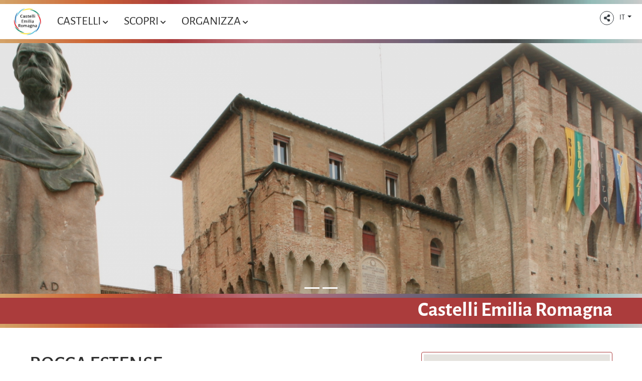

--- FILE ---
content_type: text/html; charset=UTF-8
request_url: https://castelliemiliaromagna.it/it/s/lugo/6093-rocca_estense/
body_size: 257486
content:

<!DOCTYPE html>
<html lang="it">
  <head>
    <meta name="viewport" content="initial-scale=1.0, user-scalable=no">
    <meta charset="utf-8">
    <title>Rocca Estense | Lugo | Castelli Emilia-Romagna</title>
    <meta name="keywords" content="castelli,emilia-romagna,rocche,mappe,turismo,cultura,storia,reggie,palazzi,fortezze" />
    <meta name="robots" content="follow" />
    <!-- <meta name="robots" content="/robots.txt" /> -->
    <meta name="language" content="it" />
    <meta name="description" content="Fortezza bastionata con numerose lapidi sui muri esterni è Rocca di Lugo memoria e manifesto di significativi fatti storici: all&#039;interno spicca il Salone Estense recentemente rimesso in luce." />
    <meta name="abstract" content="" />
    <!--<meta name="author" content="" />-->
    <!--<meta name="google-site-verification" content="" />-->
    
        
          <meta http-equiv="Cache-Control" content="public" />
      <meta http-equiv="Expires" content="Thu, 27 Nov 2025 06:58:40 GMT +1" />
        
            <meta name="update" content="Wed, 26 Nov 2025 06:58:40 GMT +1" />
        <!--<link rel="canonical" href="https://camminiemiliaromagna.it/it/s/lugo/6093-rocca_estense"/>-->
    <link rel="canonical" href="https://castelliemiliaromagna.it/it/s/lugo/6093-rocca_estense"/>
                  <link rel="alternate" hreflang="it" href="https://castelliemiliaromagna.it/it/s/lugo/6093-rocca_estense" />
              <link rel="alternate" hreflang="en" href="https://castelliemiliaromagna.it/en/s/lugo/6093-rocca_estense" />
              
        <!--<link rel="icon" href="/favicon.ico" />-->
    
        <!--<link rel="shortcut icon" href="/favicon.ico" type="image/x-icon">
    <link rel="icon" href="/favicon.ico" type="image/x-icon">-->
    
        <link rel="shortcut icon" href="/lib/img/favicon/favicon.ico" type="image/x-icon">
    <link rel="icon" href="/lib/img/favicon/favicon.ico" type="image/x-icon">
    <link rel="apple-touch-icon" sizes="57x57" href="/lib/img/favicon/apple-icon-57x57.png">
    <link rel="apple-touch-icon" sizes="60x60" href="/lib/img/favicon/apple-icon-60x60.png">
    <link rel="apple-touch-icon" sizes="72x72" href="/lib/img/favicon/apple-icon-72x72.png">
    <link rel="apple-touch-icon" sizes="76x76" href="/lib/img/favicon/apple-icon-76x76.png">
    <link rel="apple-touch-icon" sizes="114x114" href="/lib/img/favicon/apple-icon-114x114.png">
    <link rel="apple-touch-icon" sizes="120x120" href="/lib/img/favicon/apple-icon-120x120.png">
    <link rel="apple-touch-icon" sizes="144x144" href="/lib/img/favicon/apple-icon-144x144.png">
    <link rel="apple-touch-icon" sizes="152x152" href="/lib/img/favicon/apple-icon-152x152.png">
    <link rel="apple-touch-icon" sizes="180x180" href="/lib/img/favicon/apple-icon-180x180.png">
    <link rel="icon" type="image/png" sizes="192x192"  href="/lib/img/favicon/android-icon-192x192.png">
    <link rel="icon" type="image/png" sizes="32x32" href="/lib/img/favicon/favicon-32x32.png">
    <link rel="icon" type="image/png" sizes="96x96" href="/lib/img/favicon/favicon-96x96.png">
    <link rel="icon" type="image/png" sizes="16x16" href="/lib/img/favicon/favicon-16x16.png">
    <link rel="manifest" href="/lib/img/favicon/manifest.json">
    <meta name="msapplication-TileColor" content="#ffffff">
    <meta name="msapplication-TileImage" content="/lib/img/favicon/ms-icon-144x144.png">
    <meta name="theme-color" content="#ffffff">
    
    <!--google plus schema.org meta-->
    <meta itemprop="name" content="Rocca Estense | Lugo | Castelli Emilia-Romagna">
    <meta itemprop="description" content="Fortezza bastionata con numerose lapidi sui muri esterni è Rocca di Lugo memoria e manifesto di significativi fatti storici: all&#039;interno spicca il Salone Estense recentemente rimesso in luce.">
    <meta itemprop="image" content="https://castelliemiliaromagna.ithttps://d13gisi6iet4nc.cloudfront.net/odm-prev/p,ra,2019,lugo,rocca_estense,c,30660,gianni_bartolotti.JPG">
    <!--<meta itemprop="author" content="" />-->
    <meta itemprop="datePublished" content="2017-11-29 16:21:21 CET +0100" />
    <meta itemprop="headline" content="Fortezza bastionata con numerose lapidi sui muri esterni è Rocca di Lugo memoria e manifesto di significativi fatti storici: all&#039;interno spicca il Salone Estense recentemente rimesso in luce." />
    <meta itemprop="url" content="https://castelliemiliaromagna.it/it/s/lugo/6093-rocca_estense" />
  
    <!-- Twitter Card data -->
    <meta name="twitter:card" content="summary_large_image">
    <!--<meta name="twitter:site" content="@publisher_handle">-->
    <meta name="twitter:title" content="Rocca Estense | Lugo | Castelli Emilia-Romagna">
    <meta name="twitter:description" content="Fortezza bastionata con numerose lapidi sui muri esterni è Rocca di Lugo memoria e manifesto di significativi fatti storici: all&#039;interno spicca il Salone Estense recentemente rimesso in luce.">
    <meta name="twitter:site" content="https://castelliemiliaromagna.it/it/s/lugo/6093-rocca_estense">
    <!--<meta name="twitter:creator" content="@author_handle">-->
    <!--Twitter summary card with large image must be at least 280x150px -->
    <meta name="twitter:image:src" content="https://castelliemiliaromagna.ithttps://d13gisi6iet4nc.cloudfront.net/odm-prev/p,ra,2019,lugo,rocca_estense,c,30660,gianni_bartolotti.JPG">
    <meta name="twitter:image" content="https://castelliemiliaromagna.ithttps://d13gisi6iet4nc.cloudfront.net/odm-prev/p,ra,2019,lugo,rocca_estense,c,30660,gianni_bartolotti.JPG">
    
    <!-- Open Graph data G+, Facebook -->
    <meta property="og:title" content="Rocca Estense | Lugo | Castelli Emilia-Romagna" />
    <meta property="og:locale" content="it_IT">
    <meta property="og:type" content="website" />
    <meta property="og:url" content="https://castelliemiliaromagna.it/it/s/lugo/6093-rocca_estense" />
    <meta property="og:image" content="https://castelliemiliaromagna.ithttps://d13gisi6iet4nc.cloudfront.net/odm-prev/p,ra,2019,lugo,rocca_estense,c,30660,gianni_bartolotti.JPG" />
    <meta property="og:description" content="Fortezza bastionata con numerose lapidi sui muri esterni è Rocca di Lugo memoria e manifesto di significativi fatti storici: all&#039;interno spicca il Salone Estense recentemente rimesso in luce." />
    <meta property="og:site_name" content="Castelli dell'Emilia-Romagna" />
    
       
    <!--<meta property="fb:admins" content="" />-->
    
    <!-- JQUERY -->
    
        
    <!-- JQUERY 3.3.1 -->
    <script src="https://ajax.googleapis.com/ajax/libs/jquery/3.3.1/jquery.min.js"></script>
    <link rel="stylesheet" href="https://ajax.googleapis.com/ajax/libs/jqueryui/1.12.1/themes/smoothness/jquery-ui.css">
    <script src="https://ajax.googleapis.com/ajax/libs/jqueryui/1.12.1/jquery-ui.min.js"></script>
        
        
        
    <!-- BOOTSTRAP 4.3.1 -->
    <!-- <link rel="stylesheet" href="https://stackpath.bootstrapcdn.com/bootstrap/4.3.1/css/bootstrap.min.css"
      integrity="sha384-ggOyR0iXCbMQv3Xipma34MD+dH/1fQ784/j6cY/iJTQUOhcWr7x9JvoRxT2MZw1T" crossorigin="anonymous"> -->
      <link rel="stylesheet" href="/lib/css/bootstrap.min.css">
    <script src="https://cdnjs.cloudflare.com/ajax/libs/popper.js/1.14.7/umd/popper.min.js"
      integrity="sha384-UO2eT0CpHqdSJQ6hJty5KVphtPhzWj9WO1clHTMGa3JDZwrnQq4sF86dIHNDz0W1" crossorigin="anonymous"></script>
    <!-- <script src="https://stackpath.bootstrapcdn.com/bootstrap/4.3.1/js/bootstrap.min.js"
      integrity="sha384-JjSmVgyd0p3pXB1rRibZUAYoIIy6OrQ6VrjIEaFf/nJGzIxFDsf4x0xIM+B07jRM" crossorigin="anonymous"></script> -->
    <script src="/lib/js/bootstrap.min.js"></script>

    <!-- FONT AWSOME -->
        
        
    <!-- FONT AWSOME 5.7.2 -->
    <link rel="stylesheet" href="https://use.fontawesome.com/releases/v5.7.2/css/all.css"
      integrity="sha384-fnmOCqbTlWIlj8LyTjo7mOUStjsKC4pOpQbqyi7RrhN7udi9RwhKkMHpvLbHG9Sr" crossorigin="anonymous">
    
    <!--STYLE-->
      <!-- font di google messi nei css -->
      
    <link rel="stylesheet"  href="/lib/css/style.css?12345" />
      
    <!-- JS -->
    <!-- SLICK JS SLIDER -->
    <link rel="stylesheet" type="text/css" href="/lib/js/slick/slick.css" />
    <link rel="stylesheet" type="text/css" href="/lib/js/slick/slick-theme.css" />
    <script src="/lib/js/slick/slick.js" type="text/javascript" charset="utf-8"></script>
    
    <!--<script src="https://unpkg.com/masonry-layout@4/dist/masonry.pkgd.min.js"></script>-->
    
    <link rel="stylesheet" href="/lib/js/colorbox-master/style/colorbox.css">
    <script src="/lib/js/colorbox-master/jquery.colorbox-min.js"></script>
    

<!-- Google Tag Manager -->
<script>(function(w,d,s,l,i){w[l]=w[l]||[];w[l].push({'gtm.start':
new Date().getTime(),event:'gtm.js'});var f=d.getElementsByTagName(s)[0],
j=d.createElement(s),dl=l!='dataLayer'?'&l='+l:'';j.async=true;j.src=
'https://www.googletagmanager.com/gtm.js?id='+i+dl;f.parentNode.insertBefore(j,f);
})(window,document,'script','dataLayer','GTM-WBTK5G8Z');</script>
<!-- End Google Tag Manager -->




        <script src="/lib/js/functions.js"></script>
    <script src="/lib/js/nav.js"></script>
    <script src="/lib/js/erw_hotels.form.functions.js"></script>
    <script src="/lib/js/jquery.ui.datepicker-it.js"></script>
  </head>

    
<body>
<!-- Google Tag Manager (noscript) -->
<noscript><iframe src="https://www.googletagmanager.com/ns.html?id=GTM-WBTK5G8Z"
height="0" width="0" style="display:none;visibility:hidden"></iframe></noscript>
<!-- End Google Tag Manager (noscript) -->
  <div class="page-wrp position-relative">
  <header class="main-header position-fixed top-0 w-100 remove-oniframe bg-white d-print-none" >
  
  <div class="pt-2 STcer-bg-orange cer-gradient"></div>
  
  <div class="top-header px-2 py-0 position-relative">
    
    <div class="form-row container-fluid p-0">
      
    <div class="col-6 col-sm-10 pl-2 STclearfix">
            
      <div class="">
        
        <ul class="nav nav-pills STnav-fill">
          
          <li class="nav-item">
            <a href="/it/" 
              class="nav-link position-relative"  style="height:70px;"  title="Castelli Emilia-Romagna - vai alla Homepage">
              <img class="d-block h-100 txt-10" src="/lib/img/logo-castelli-inemiliaromagna.png" alt="logo" />
              <!--<span class="STfas STfa-asterisk STtext-danger position-absolute top-5 right-0 STtxt-12">v.2</span>-->
            </a>
            
          </li>
                    <li class="nav-item d-none d-sm-inline-block">
            <a class="nav-link nav-menu-opener big-nav-item menu-section-trigger camminare-menu-section
              text-uppercase py-4 py-md-3 no-outline rounded-0 STtxt-24 color-inh"
              data-class-id="camminare-menu-section"
              href="#"
              title="apri menu cammina"
              data-toggle="collapse"
              data-color="cer-bg-navy"
              data-target=".nav-accordion-camminare-ul"
            >
              Castelli              <span class="fas fa-chevron-down txt-12"></span>
            </a>
          </li>
                    <li class="nav-item d-none d-sm-inline-block">
            <a class="nav-link nav-menu-opener big-nav-item menu-section-trigger scoprire-menu-section
              text-uppercase py-4 py-md-3 no-outline rounded-0 STtxt-24 color-inh"
              href="#"
              title="apri menu scopri"
              data-toggle="collapse"
              data-class-id="scoprire-menu-section"
              data-color="cer-bg-orange"
              data-target=".nav-accordion-scoprire-ul"
            >Scopri              <span class="fas fa-chevron-down txt-12"></span>
            </a>
            
          </li>
                    <li class="nav-item d-none d-sm-inline-block">
            <a class="nav-link nav-menu-opener big-nav-item menu-section-trigger pianificare-menu-section
              text-uppercase py-4 py-md-3 no-outline rounded-0 STtxt-24 color-inh"
              href="#" title="apri menu organizza"
              data-toggle="collapse"
              data-color="cer-bg-green-light"
              data-class-id="pianificare-menu-section"
              data-target=".nav-accordion-pianificare-ul"
            >Organizza              <span class="fas fa-chevron-down txt-12"></span>
            </a>
            
          </li>
      
        </ul>
      </div>
      
           
      <h2 class="sr-only">Esplora i castelli, le rocche e le fortezze dell'Emilia-Romagna</h2>
      
    </div><!-- logo h1 wrapper -->
    
    <div class="col-6 col-sm-2 text-right pr-0">
      
                 
      
        <div class="social-dropdown dropdown d-inline-block pt-2">
          <a 
            class="no-underline btn text-center rounded-circle btn-outline-dark fas  fa-share-alt"
            role="button"
            href="#"
            title="condividi questa pagina sui social network"
            style="height:28px; width:28px; font-size:14px; padding:6px 0px 0px 0px;"
            data-toggle="popover-static-html"
            data-trigger="click"
            data-popover-selector="#sharer-popover"
            data-placement="bottom"
          ></a>
          
          <div id="sharer-popover" class="collapse text-center">
                          <a class="sharer-link fab fb-share-link fa-facebook-f no-underline text-center text-dark"
                href="https://www.facebook.com/sharer/sharer.php?u=https://castelliemiliaromagna.it/it/s/lugo/6093-rocca_estense"
                title="Condividi questa pagina su Facebook"
                style="min-height:36px; min-width:36px; font-size:18px; padding:7px;"
              >
                <span class="sr-only">Condividi questa pagina su Facebook</span>
              </a>
                          <a class="sharer-link fab tw-share-link fa-twitter no-underline text-center text-dark"
                href="https://twitter.com/home?status=https://castelliemiliaromagna.it/it/s/lugo/6093-rocca_estense"
                title="Condividi questa pagina su Twitter"
                style="min-height:36px; min-width:36px; font-size:18px; padding:7px;"
              >
                <span class="sr-only">Condividi questa pagina su Twitter</span>
              </a>
                          <a class="sharer-link fab linkd-share-link fa-linkedin no-underline text-center text-dark"
                href="https://www.linkedin.com/shareArticle?mini=true&url=https://castelliemiliaromagna.it/it/s/lugo/6093-rocca_estense"
                title="Condividi questa pagina su Linkedin"
                style="min-height:36px; min-width:36px; font-size:18px; padding:7px;"
              >
                <span class="sr-only">Condividi questa pagina su Linkedin</span>
              </a>
                          <a class="sharer-link fab pin-share-link  fa-pinterest no-underline text-center text-dark"
                href="https://pinterest.com/pin/create/button/?url=https://castelliemiliaromagna.it/it/s/lugo/6093-rocca_estense"
                title="Condividi questa pagina su Pinterest"
                style="min-height:36px; min-width:36px; font-size:18px; padding:7px;"
              >
                <span class="sr-only">Condividi questa pagina su Pinterest</span>
              </a>
                      </div>
     
                
        </div>
      
      
      <div class="lang-dropdown dropdown d-inline-block pt-2">
                            
          <a class="STheader-text-wb no-underline no-outline btn btn-sm dropdown-toggle px-0 py-2 header-squared-btn"
            title="passa a italiano"
            href="/it/s/lugo/6093-rocca_estense"
            role="button"
            rel="alternate"
            data-toggle="dropdown"
            aria-haspopup="true"
            aria-expanded="false">
            IT          </a>
                  <div class="dropdown-menu mmw-auto">
                                                                    <a class="dropdown-item no-underline no-outline btn btn-sm lang-switch px-3"
                  rel="alternate"
                  href="/en/s/lugo/6093-rocca_estense"
                  title="passa a inglese"
                  >
                  EN                </a>
                                      </div><!--dropdown menu -->
              </div><!-- dropdown -->
      
      
      
      
      
      
      
      <a class="nav-menu-toggler
        d-inline-block d-sm-none
        btn cer-bg-white cer-text-black-r cursor-pointer no-underline no-outline px-0 py-2 header-squared-btn"
        title="Menu" rel="nofollow"
      >
        <span class="toggler-closed-nav position-relative ">
          <span class="fas fa-bars d-block"></span>
          <span class="text-center txt-10 position-relative ntop-10 text-uppercase" >Menu</span>
        </span>
        
        <span class="toggler-open-nav d-none">
          <span class="fas fa-times txt-26" ></span>
        </span>
        
        
      </a>
      
    </div>
    
    </div><!-- row -->
    
    
  </div><!-- top header -->
  <div class="pb-2 header-bottom-gradient STcer-bg-orange cer-gradient"></div>

</header>
  
  
<div class="nav-jumbotron site-nav position-fixed container-fluid overlay-black-4 ovrf-y-auto top-0 w-100 p-0">
  
  <div class="col-11  d-block d-sm-none h-100 bg-white position-absolute nav-sidebar p-0 ovrf-y-auto">
    <!--<div class="nav-pre">NAV PRE</div>-->
    
    <nav class="main-nav">
      
      <ul class="no-bullet p-0" id="site-nav-accordion">
        
        <li class="main-nav-item menu-section-trigger camminare-menu-section card mb-1 border-top-0 border-bottom-0 border-left-0 cer-bd-navy"
          data-class-id="camminare-menu-section"
          data-color="cer-bg-navy" >
          
          <div class="card-header p-0 border-0 bg-transparent" id="nav-accordion-camminare-header">
            
            <a class="d-block h4 m-0 text-uppercase text-center p-3 no-underline cursor-pointer"
              data-toggle="collapse"
              data-target=".nav-accordion-camminare-ul"
              aria-expanded="false"
              rel="nofollow"
              role="button"
              title="apri Cammina"
              aria-controls="nav-accordion-cammini-header">
              Castelli              <span class="d-block text-center txt-12 fas fa-chevron-down"></span>
            </a>
            
          </div><!--card-header-->
          
          <ul class="nav-accordion-camminare-ul collapse card-body p-0 no-bullet d-md-none"
            aria-labelledby="nav-accordion-camminare-header" data-parent="#site-nav-accordion">
            
                                    
            <li class="text-uppercase mt-3 font-semibold text-center">
              <a class="nav-link text-center clearfix overlay-transition overlay-black-0 overlay-black-1-hover"
                title="Proponi una struttura!"
                href="/it/proponi-struttura/">
                Proponi una struttura!                <span class="float-right fas fa-chevron-right txt-10"></span>
              </a>
            </li>
            
                          <li class="text-uppercase mt-3 font-semibold text-center">Piacenza</li>
                              <li class="">
                                    <a class="nav-link text-center clearfix overlay-transition overlay-black-0 overlay-black-1-hover"
                    title="visita Castello e Rocca di Agazzano"
                    href="/it/s/agazzano/6031-castello_anguissola_scotti_gonzaga/">
                    Castello e Rocca di Agazzano                    <span class="float-right fas fa-chevron-right txt-10"></span>
                    <span class="txt-12 d-block">Agazzano</span>
                  </a>
                </li>
              
                              <li class="">
                                    <a class="nav-link text-center clearfix overlay-transition overlay-black-0 overlay-black-1-hover"
                    title="visita Rocca Viscontea"
                    href="/it/s/castell_arquato/6034-rocca_viscontea/">
                    Rocca Viscontea                    <span class="float-right fas fa-chevron-right txt-10"></span>
                    <span class="txt-12 d-block">Castell'Arquato</span>
                  </a>
                </li>
              
                              <li class="">
                                    <a class="nav-link text-center clearfix overlay-transition overlay-black-0 overlay-black-1-hover"
                    title="visita Castello di Rivalta"
                    href="/it/s/gazzola/6036-castello_di_rivalta_trebbia/">
                    Castello di Rivalta                    <span class="float-right fas fa-chevron-right txt-10"></span>
                    <span class="txt-12 d-block">Gazzola</span>
                  </a>
                </li>
              
                              <li class="">
                                    <a class="nav-link text-center clearfix overlay-transition overlay-black-0 overlay-black-1-hover"
                    title="visita Castello di Gropparello"
                    href="/it/s/gropparello/6037-castello_di_gropparello/">
                    Castello di Gropparello                    <span class="float-right fas fa-chevron-right txt-10"></span>
                    <span class="txt-12 d-block">Gropparello</span>
                  </a>
                </li>
              
                              <li class="">
                                    <a class="nav-link text-center clearfix overlay-transition overlay-black-0 overlay-black-1-hover"
                    title="visita Rocca Viscontea (o Cittadella, resti)"
                    href="/it/s/piacenza/6039-rocca_viscontea_o_cittadella_resti/">
                    Rocca Viscontea (o Cittadella, resti)                    <span class="float-right fas fa-chevron-right txt-10"></span>
                    <span class="txt-12 d-block">Piacenza</span>
                  </a>
                </li>
              
                              <li class="">
                                    <a class="nav-link text-center clearfix overlay-transition overlay-black-0 overlay-black-1-hover"
                    title="visita Rocca d&#039;Olgisio"
                    href="/it/s/pianello_val_tidone/6041-rocca_dolgisio/">
                    Rocca d'Olgisio                    <span class="float-right fas fa-chevron-right txt-10"></span>
                    <span class="txt-12 d-block">Pianello Val Tidone</span>
                  </a>
                </li>
              
                              <li class="">
                                    <a class="nav-link text-center clearfix overlay-transition overlay-black-0 overlay-black-1-hover"
                    title="visita Castello di Paderna"
                    href="/it/s/pontenure/6042-castello_di_paderna/">
                    Castello di Paderna                    <span class="float-right fas fa-chevron-right txt-10"></span>
                    <span class="txt-12 d-block">Pontenure</span>
                  </a>
                </li>
              
                              <li class="">
                                    <a class="nav-link text-center clearfix overlay-transition overlay-black-0 overlay-black-1-hover"
                    title="visita Castello di San Pietro in Cerro"
                    href="/it/s/san_pietro_in_cerro/6043-castello_di_san_pietro_in_cerro/">
                    Castello di San Pietro in Cerro                    <span class="float-right fas fa-chevron-right txt-10"></span>
                    <span class="txt-12 d-block">San Pietro In Cerro</span>
                  </a>
                </li>
              
                              <li class="">
                                    <a class="nav-link text-center clearfix overlay-transition overlay-black-0 overlay-black-1-hover"
                    title="visita Borgo Medioevale Fortificato Di Vigoleno"
                    href="/it/s/vernasca/1793-borgo-di-vigoleno/">
                    Borgo Medioevale Fortificato Di Vigoleno                    <span class="float-right fas fa-chevron-right txt-10"></span>
                    <span class="txt-12 d-block">Vernasca</span>
                  </a>
                </li>
              
                            <span class="d-block border-bottom cer-bd-white"></span>
                          <li class="text-uppercase mt-3 font-semibold text-center">Parma</li>
                              <li class="">
                                    <a class="nav-link text-center clearfix overlay-transition overlay-black-0 overlay-black-1-hover"
                    title="visita Fortezza di Bardi"
                    href="/it/s/bardi/6001-castello_di_bardi/">
                    Fortezza di Bardi                    <span class="float-right fas fa-chevron-right txt-10"></span>
                    <span class="txt-12 d-block">Bardi</span>
                  </a>
                </li>
              
                              <li class="">
                                    <a class="nav-link text-center clearfix overlay-transition overlay-black-0 overlay-black-1-hover"
                    title="visita Rocca Pallavicino"
                    href="/it/s/busseto/6003-rocca_pallavicino/">
                    Rocca Pallavicino                    <span class="float-right fas fa-chevron-right txt-10"></span>
                    <span class="txt-12 d-block">Busseto</span>
                  </a>
                </li>
              
                              <li class="">
                                    <a class="nav-link text-center clearfix overlay-transition overlay-black-0 overlay-black-1-hover"
                    title="visita Reggia di Colorno"
                    href="/it/s/colorno/6073-reggia_di_colorno/">
                    Reggia di Colorno                    <span class="float-right fas fa-chevron-right txt-10"></span>
                    <span class="txt-12 d-block">Colorno</span>
                  </a>
                </li>
              
                              <li class="">
                                    <a class="nav-link text-center clearfix overlay-transition overlay-black-0 overlay-black-1-hover"
                    title="visita Castello di Compiano"
                    href="/it/s/compiano/6004-castello_di_compiano/">
                    Castello di Compiano                    <span class="float-right fas fa-chevron-right txt-10"></span>
                    <span class="txt-12 d-block">Compiano</span>
                  </a>
                </li>
              
                              <li class="">
                                    <a class="nav-link text-center clearfix overlay-transition overlay-black-0 overlay-black-1-hover"
                    title="visita Castello di Felino"
                    href="/it/s/felino/6005-castello_di_felino/">
                    Castello di Felino                    <span class="float-right fas fa-chevron-right txt-10"></span>
                    <span class="txt-12 d-block">Felino</span>
                  </a>
                </li>
              
                              <li class="">
                                    <a class="nav-link text-center clearfix overlay-transition overlay-black-0 overlay-black-1-hover"
                    title="visita Rocca Sanvitale"
                    href="/it/s/fontanellato/6006-rocca_sanvitale/">
                    Rocca Sanvitale                    <span class="float-right fas fa-chevron-right txt-10"></span>
                    <span class="txt-12 d-block">Fontanellato</span>
                  </a>
                </li>
              
                              <li class="">
                                    <a class="nav-link text-center clearfix overlay-transition overlay-black-0 overlay-black-1-hover"
                    title="visita Castello di Torrechiara"
                    href="/it/s/langhirano/6007-castello_di_torrechiara/">
                    Castello di Torrechiara                    <span class="float-right fas fa-chevron-right txt-10"></span>
                    <span class="txt-12 d-block">Langhirano</span>
                  </a>
                </li>
              
                              <li class="">
                                    <a class="nav-link text-center clearfix overlay-transition overlay-black-0 overlay-black-1-hover"
                    title="visita Castello di Montechiarugolo"
                    href="/it/s/montechiarugolo/6008-castello_di_montechiarugolo/">
                    Castello di Montechiarugolo                    <span class="float-right fas fa-chevron-right txt-10"></span>
                    <span class="txt-12 d-block">Montechiarugolo</span>
                  </a>
                </li>
              
                              <li class="">
                                    <a class="nav-link text-center clearfix overlay-transition overlay-black-0 overlay-black-1-hover"
                    title="visita Antica Corte Pallavicina"
                    href="/it/s/polesine_zibello/6010-antica_corte_pallavicina/">
                    Antica Corte Pallavicina                    <span class="float-right fas fa-chevron-right txt-10"></span>
                    <span class="txt-12 d-block">Polesine Zibello</span>
                  </a>
                </li>
              
                              <li class="">
                                    <a class="nav-link text-center clearfix overlay-transition overlay-black-0 overlay-black-1-hover"
                    title="visita Castello di Roccabianca"
                    href="/it/s/roccabianca/6011-castello_rossi/">
                    Castello di Roccabianca                    <span class="float-right fas fa-chevron-right txt-10"></span>
                    <span class="txt-12 d-block">Roccabianca</span>
                  </a>
                </li>
              
                              <li class="">
                                    <a class="nav-link text-center clearfix overlay-transition overlay-black-0 overlay-black-1-hover"
                    title="visita Rocca Sanvitale"
                    href="/it/s/sala_baganza/6012-rocca_sanvitale/">
                    Rocca Sanvitale                    <span class="float-right fas fa-chevron-right txt-10"></span>
                    <span class="txt-12 d-block">Sala Baganza</span>
                  </a>
                </li>
              
                              <li class="">
                                    <a class="nav-link text-center clearfix overlay-transition overlay-black-0 overlay-black-1-hover"
                    title="visita Castello di Contignaco"
                    href="/it/s/salsomaggiore_terme/6013-castello_di_contignaco/">
                    Castello di Contignaco                    <span class="float-right fas fa-chevron-right txt-10"></span>
                    <span class="txt-12 d-block">Salsomaggiore Terme</span>
                  </a>
                </li>
              
                              <li class="">
                                    <a class="nav-link text-center clearfix overlay-transition overlay-black-0 overlay-black-1-hover"
                    title="visita Castello di Scipione dei Marchesi Pallavicino"
                    href="/it/s/salsomaggiore_terme/6014-castello_di_scipione/">
                    Castello di Scipione dei Marchesi Pallavicino                    <span class="float-right fas fa-chevron-right txt-10"></span>
                    <span class="txt-12 d-block">Salsomaggiore Terme</span>
                  </a>
                </li>
              
                              <li class="">
                                    <a class="nav-link text-center clearfix overlay-transition overlay-black-0 overlay-black-1-hover"
                    title="visita Castello di Tabiano"
                    href="/it/s/salsomaggiore_terme/6015-castello_di_tabiano/">
                    Castello di Tabiano                    <span class="float-right fas fa-chevron-right txt-10"></span>
                    <span class="txt-12 d-block">Salsomaggiore Terme</span>
                  </a>
                </li>
              
                              <li class="">
                                    <a class="nav-link text-center clearfix overlay-transition overlay-black-0 overlay-black-1-hover"
                    title="visita Rocca dei Rossi"
                    href="/it/s/san_secondo_parmense/6016-rocca_dei_rossi/">
                    Rocca dei Rossi                    <span class="float-right fas fa-chevron-right txt-10"></span>
                    <span class="txt-12 d-block">San Secondo Parmense</span>
                  </a>
                </li>
              
                              <li class="">
                                    <a class="nav-link text-center clearfix overlay-transition overlay-black-0 overlay-black-1-hover"
                    title="visita Rocca dei Terzi"
                    href="/it/s/sissa_trecasali/6097-rocca-dei-terzi/">
                    Rocca dei Terzi                    <span class="float-right fas fa-chevron-right txt-10"></span>
                    <span class="txt-12 d-block">Sissa Trecasali</span>
                  </a>
                </li>
              
                              <li class="">
                                    <a class="nav-link text-center clearfix overlay-transition overlay-black-0 overlay-black-1-hover"
                    title="visita Rocca Meli Lupi di Soragna"
                    href="/it/s/soragna/6017-rocca_meli_lupi_di_soragna/">
                    Rocca Meli Lupi di Soragna                    <span class="float-right fas fa-chevron-right txt-10"></span>
                    <span class="txt-12 d-block">Soragna</span>
                  </a>
                </li>
              
                              <li class="">
                                    <a class="nav-link text-center clearfix overlay-transition overlay-black-0 overlay-black-1-hover"
                    title="visita Castello di Varano De&#039; Melegari"
                    href="/it/s/varano_de_melegari/6018-castello_di_varano_de_melegari/">
                    Castello di Varano De' Melegari                    <span class="float-right fas fa-chevron-right txt-10"></span>
                    <span class="txt-12 d-block">Varano De' Melegari</span>
                  </a>
                </li>
              
                            <span class="d-block border-bottom cer-bd-white"></span>
                          <li class="text-uppercase mt-3 font-semibold text-center">Reggio Emilia</li>
                              <li class="">
                                    <a class="nav-link text-center clearfix overlay-transition overlay-black-0 overlay-black-1-hover"
                    title="visita Castello di Canossa"
                    href="/it/s/canossa/6057-castello_di_canossa/">
                    Castello di Canossa                    <span class="float-right fas fa-chevron-right txt-10"></span>
                    <span class="txt-12 d-block">Canossa</span>
                  </a>
                </li>
              
                              <li class="">
                                    <a class="nav-link text-center clearfix overlay-transition overlay-black-0 overlay-black-1-hover"
                    title="visita Castello di Rossena"
                    href="/it/s/canossa/6058-castello_di_rossena/">
                    Castello di Rossena                    <span class="float-right fas fa-chevron-right txt-10"></span>
                    <span class="txt-12 d-block">Canossa</span>
                  </a>
                </li>
              
                              <li class="">
                                    <a class="nav-link text-center clearfix overlay-transition overlay-black-0 overlay-black-1-hover"
                    title="visita Castello di Carpineti"
                    href="/it/s/carpineti/6059-castello_di_carpineti/">
                    Castello di Carpineti                    <span class="float-right fas fa-chevron-right txt-10"></span>
                    <span class="txt-12 d-block">Carpineti</span>
                  </a>
                </li>
              
                              <li class="">
                                    <a class="nav-link text-center clearfix overlay-transition overlay-black-0 overlay-black-1-hover"
                    title="visita Castello di Sarzano"
                    href="/it/s/casina/6060-castello_di_sarzano/">
                    Castello di Sarzano                    <span class="float-right fas fa-chevron-right txt-10"></span>
                    <span class="txt-12 d-block">Casina</span>
                  </a>
                </li>
              
                              <li class="">
                                    <a class="nav-link text-center clearfix overlay-transition overlay-black-0 overlay-black-1-hover"
                    title="visita Rocchetta di Castellarano"
                    href="/it/s/castellarano/6090-rocchetta_di_castellarano/">
                    Rocchetta di Castellarano                    <span class="float-right fas fa-chevron-right txt-10"></span>
                    <span class="txt-12 d-block">Castellarano</span>
                  </a>
                </li>
              
                              <li class="">
                                    <a class="nav-link text-center clearfix overlay-transition overlay-black-0 overlay-black-1-hover"
                    title="visita Rocca di Montecchio Emilia"
                    href="/it/s/montecchio_emilia/6061-rocca_di_montecchio_emilia/">
                    Rocca di Montecchio Emilia                    <span class="float-right fas fa-chevron-right txt-10"></span>
                    <span class="txt-12 d-block">Montecchio Emilia</span>
                  </a>
                </li>
              
                              <li class="">
                                    <a class="nav-link text-center clearfix overlay-transition overlay-black-0 overlay-black-1-hover"
                    title="visita Castello di Bianello"
                    href="/it/s/quattro_castella/6062-castello_di_bianello/">
                    Castello di Bianello                    <span class="float-right fas fa-chevron-right txt-10"></span>
                    <span class="txt-12 d-block">Quattro Castella</span>
                  </a>
                </li>
              
                              <li class="">
                                    <a class="nav-link text-center clearfix overlay-transition overlay-black-0 overlay-black-1-hover"
                    title="visita Rocca Estense"
                    href="/it/s/san_martino_in_rio/6078-rocca_estense/">
                    Rocca Estense                    <span class="float-right fas fa-chevron-right txt-10"></span>
                    <span class="txt-12 d-block">San Martino In Rio</span>
                  </a>
                </li>
              
                              <li class="">
                                    <a class="nav-link text-center clearfix overlay-transition overlay-black-0 overlay-black-1-hover"
                    title="visita Castello di Arceto"
                    href="/it/s/scandiano/6063-castello_di_arceto/">
                    Castello di Arceto                    <span class="float-right fas fa-chevron-right txt-10"></span>
                    <span class="txt-12 d-block">Scandiano</span>
                  </a>
                </li>
              
                              <li class="">
                                    <a class="nav-link text-center clearfix overlay-transition overlay-black-0 overlay-black-1-hover"
                    title="visita Rocca dei Boiardo"
                    href="/it/s/scandiano/6064-rocca_del_boiardo/">
                    Rocca dei Boiardo                    <span class="float-right fas fa-chevron-right txt-10"></span>
                    <span class="txt-12 d-block">Scandiano</span>
                  </a>
                </li>
              
                            <span class="d-block border-bottom cer-bd-white"></span>
                          <li class="text-uppercase mt-3 font-semibold text-center">Modena</li>
                              <li class="">
                                    <a class="nav-link text-center clearfix overlay-transition overlay-black-0 overlay-black-1-hover"
                    title="visita Palazzo dei Pio"
                    href="/it/s/carpi/6065-palazzo_dei_pio/">
                    Palazzo dei Pio                    <span class="float-right fas fa-chevron-right txt-10"></span>
                    <span class="txt-12 d-block">Carpi</span>
                  </a>
                </li>
              
                              <li class="">
                                    <a class="nav-link text-center clearfix overlay-transition overlay-black-0 overlay-black-1-hover"
                    title="visita Castello di Levizzano Rangone"
                    href="/it/s/castelvetro_di_modena/6094-castello_di_levizzano/">
                    Castello di Levizzano Rangone                    <span class="float-right fas fa-chevron-right txt-10"></span>
                    <span class="txt-12 d-block">Castelvetro Di Modena</span>
                  </a>
                </li>
              
                              <li class="">
                                    <a class="nav-link text-center clearfix overlay-transition overlay-black-0 overlay-black-1-hover"
                    title="visita Castello di Spezzano"
                    href="/it/s/fiorano_modenese/6067-castello_di_spezzano/">
                    Castello di Spezzano                    <span class="float-right fas fa-chevron-right txt-10"></span>
                    <span class="txt-12 d-block">Fiorano Modenese</span>
                  </a>
                </li>
              
                              <li class="">
                                    <a class="nav-link text-center clearfix overlay-transition overlay-black-0 overlay-black-1-hover"
                    title="visita Castello di Formigine"
                    href="/it/s/formigine/6068-rocca_calcagnini/">
                    Castello di Formigine                    <span class="float-right fas fa-chevron-right txt-10"></span>
                    <span class="txt-12 d-block">Formigine</span>
                  </a>
                </li>
              
                              <li class="">
                                    <a class="nav-link text-center clearfix overlay-transition overlay-black-0 overlay-black-1-hover"
                    title="visita Castello di Guiglia"
                    href="/it/s/guiglia/6069-castello_di_guiglia/">
                    Castello di Guiglia                    <span class="float-right fas fa-chevron-right txt-10"></span>
                    <span class="txt-12 d-block">Guiglia</span>
                  </a>
                </li>
              
                              <li class="">
                                    <a class="nav-link text-center clearfix overlay-transition overlay-black-0 overlay-black-1-hover"
                    title="visita Torre dei Bolognesi - Museo di Nonantola"
                    href="/it/s/nonantola/2469-torre-dei-bolognesi-museo-civico-di-nonantola/">
                    Torre dei Bolognesi - Museo di Nonantola                    <span class="float-right fas fa-chevron-right txt-10"></span>
                    <span class="txt-12 d-block">Nonantola</span>
                  </a>
                </li>
              
                              <li class="">
                                    <a class="nav-link text-center clearfix overlay-transition overlay-black-0 overlay-black-1-hover"
                    title="visita Castello di Montecuccolo"
                    href="/it/s/pavullo_nel_frignano/6075-castello_di_montecuccolo/">
                    Castello di Montecuccolo                    <span class="float-right fas fa-chevron-right txt-10"></span>
                    <span class="txt-12 d-block">Pavullo Nel Frignano</span>
                  </a>
                </li>
              
                              <li class="">
                                    <a class="nav-link text-center clearfix overlay-transition overlay-black-0 overlay-black-1-hover"
                    title="visita Rocca di Sestola"
                    href="/it/s/sestola/6081-rocca_di_sestola/">
                    Rocca di Sestola                    <span class="float-right fas fa-chevron-right txt-10"></span>
                    <span class="txt-12 d-block">Sestola</span>
                  </a>
                </li>
              
                              <li class="">
                                    <a class="nav-link text-center clearfix overlay-transition overlay-black-0 overlay-black-1-hover"
                    title="visita Rocca Rangoni"
                    href="/it/s/spilamberto/13377-rocca-rangoni/">
                    Rocca Rangoni                    <span class="float-right fas fa-chevron-right txt-10"></span>
                    <span class="txt-12 d-block">Spilamberto</span>
                  </a>
                </li>
              
                              <li class="">
                                    <a class="nav-link text-center clearfix overlay-transition overlay-black-0 overlay-black-1-hover"
                    title="visita Rocca di Vignola"
                    href="/it/s/vignola/6087-rocca_di_vignola/">
                    Rocca di Vignola                    <span class="float-right fas fa-chevron-right txt-10"></span>
                    <span class="txt-12 d-block">Vignola</span>
                  </a>
                </li>
              
                            <span class="d-block border-bottom cer-bd-white"></span>
                          <li class="text-uppercase mt-3 font-semibold text-center">Bologna</li>
                              <li class="">
                                    <a class="nav-link text-center clearfix overlay-transition overlay-black-0 overlay-black-1-hover"
                    title="visita Castello di Bentivoglio"
                    href="/it/s/bentivoglio/6096-castello_di_bentivoglio/">
                    Castello di Bentivoglio                    <span class="float-right fas fa-chevron-right txt-10"></span>
                    <span class="txt-12 d-block">Bentivoglio</span>
                  </a>
                </li>
              
                              <li class="">
                                    <a class="nav-link text-center clearfix overlay-transition overlay-black-0 overlay-black-1-hover"
                    title="visita Rocca di Dozza"
                    href="/it/s/dozza/6019-rocca_di_dozza/">
                    Rocca di Dozza                    <span class="float-right fas fa-chevron-right txt-10"></span>
                    <span class="txt-12 d-block">Dozza</span>
                  </a>
                </li>
              
                              <li class="">
                                    <a class="nav-link text-center clearfix overlay-transition overlay-black-0 overlay-black-1-hover"
                    title="visita Rocchetta Mattei"
                    href="/it/s/grizzana_morandi/6020-rocchetta_mattei/">
                    Rocchetta Mattei                    <span class="float-right fas fa-chevron-right txt-10"></span>
                    <span class="txt-12 d-block">Grizzana Morandi</span>
                  </a>
                </li>
              
                              <li class="">
                                    <a class="nav-link text-center clearfix overlay-transition overlay-black-0 overlay-black-1-hover"
                    title="visita Rocca Sforzesca"
                    href="/it/s/imola/6021-rocca_sforzesca/">
                    Rocca Sforzesca                    <span class="float-right fas fa-chevron-right txt-10"></span>
                    <span class="txt-12 d-block">Imola</span>
                  </a>
                </li>
              
                              <li class="">
                                    <a class="nav-link text-center clearfix overlay-transition overlay-black-0 overlay-black-1-hover"
                    title="visita Rocca di Pieve di Cento"
                    href="/it/s/pieve_di_cento/6022-rocca_di_pieve_di_cento/">
                    Rocca di Pieve di Cento                    <span class="float-right fas fa-chevron-right txt-10"></span>
                    <span class="txt-12 d-block">Pieve Di Cento</span>
                  </a>
                </li>
              
                              <li class="">
                                    <a class="nav-link text-center clearfix overlay-transition overlay-black-0 overlay-black-1-hover"
                    title="visita Rocca dei Bentivoglio"
                    href="/it/s/valsamoggia/6023-rocca_dei_bentivoglio/">
                    Rocca dei Bentivoglio                    <span class="float-right fas fa-chevron-right txt-10"></span>
                    <span class="txt-12 d-block">Valsamoggia</span>
                  </a>
                </li>
              
                            <span class="d-block border-bottom cer-bd-white"></span>
                          <li class="text-uppercase mt-3 font-semibold text-center">Ferrara</li>
                              <li class="">
                                    <a class="nav-link text-center clearfix overlay-transition overlay-black-0 overlay-black-1-hover"
                    title="visita Delizia Estense di Benvignante"
                    href="/it/s/argenta/7042-delizia-estense-di-benvignante/">
                    Delizia Estense di Benvignante                    <span class="float-right fas fa-chevron-right txt-10"></span>
                    <span class="txt-12 d-block">Argenta</span>
                  </a>
                </li>
              
                              <li class="">
                                    <a class="nav-link text-center clearfix overlay-transition overlay-black-0 overlay-black-1-hover"
                    title="visita Rocca di Cento"
                    href="/it/s/cento/6092-rocca_di_cento/">
                    Rocca di Cento                    <span class="float-right fas fa-chevron-right txt-10"></span>
                    <span class="txt-12 d-block">Cento</span>
                  </a>
                </li>
              
                              <li class="">
                                    <a class="nav-link text-center clearfix overlay-transition overlay-black-0 overlay-black-1-hover"
                    title="visita Villa Mensa"
                    href="/it/s/copparo/2567-villa-mensa/">
                    Villa Mensa                    <span class="float-right fas fa-chevron-right txt-10"></span>
                    <span class="txt-12 d-block">Copparo</span>
                  </a>
                </li>
              
                              <li class="">
                                    <a class="nav-link text-center clearfix overlay-transition overlay-black-0 overlay-black-1-hover"
                    title="visita Castello Estense"
                    href="/it/s/ferrara/6024-castello_estense/">
                    Castello Estense                    <span class="float-right fas fa-chevron-right txt-10"></span>
                    <span class="txt-12 d-block">Ferrara</span>
                  </a>
                </li>
              
                              <li class="">
                                    <a class="nav-link text-center clearfix overlay-transition overlay-black-0 overlay-black-1-hover"
                    title="visita Delizia Estense del Verginese"
                    href="/it/s/portomaggiore/6082-delizia_estense_del_verginese/">
                    Delizia Estense del Verginese                    <span class="float-right fas fa-chevron-right txt-10"></span>
                    <span class="txt-12 d-block">Portomaggiore</span>
                  </a>
                </li>
              
                              <li class="">
                                    <a class="nav-link text-center clearfix overlay-transition overlay-black-0 overlay-black-1-hover"
                    title="visita Delizia di Belriguardo"
                    href="/it/s/voghiera/6025-delizia_di_belriguardo/">
                    Delizia di Belriguardo                    <span class="float-right fas fa-chevron-right txt-10"></span>
                    <span class="txt-12 d-block">Voghiera</span>
                  </a>
                </li>
              
                            <span class="d-block border-bottom cer-bd-white"></span>
                          <li class="text-uppercase mt-3 font-semibold text-center">Ravenna</li>
                              <li class="">
                                    <a class="nav-link text-center clearfix overlay-transition overlay-black-0 overlay-black-1-hover"
                    title="visita Rocca Sforzesca - Bagnara"
                    href="/it/s/bagnara_di_romagna/6046-rocca_sforzesca_di_bagnara/">
                    Rocca Sforzesca - Bagnara                    <span class="float-right fas fa-chevron-right txt-10"></span>
                    <span class="txt-12 d-block">Bagnara Di Romagna</span>
                  </a>
                </li>
              
                              <li class="">
                                    <a class="nav-link text-center clearfix overlay-transition overlay-black-0 overlay-black-1-hover"
                    title="visita Rocca dei Veneziani"
                    href="/it/s/brisighella/6047-rocca_dei_veneziani/">
                    Rocca dei Veneziani                    <span class="float-right fas fa-chevron-right txt-10"></span>
                    <span class="txt-12 d-block">Brisighella</span>
                  </a>
                </li>
              
                              <li class="">
                                    <a class="nav-link text-center clearfix overlay-transition overlay-black-0 overlay-black-1-hover"
                    title="visita Il Cardello Casa Oriani"
                    href="/it/s/casola_valsenio/6088-il_cardello_casa_oriani/">
                    Il Cardello Casa Oriani                    <span class="float-right fas fa-chevron-right txt-10"></span>
                    <span class="txt-12 d-block">Casola Valsenio</span>
                  </a>
                </li>
              
                              <li class="">
                                    <a class="nav-link text-center clearfix overlay-transition overlay-black-0 overlay-black-1-hover"
                    title="visita Torre di Oriolo"
                    href="/it/s/faenza/6089-torre_di_oriolo/">
                    Torre di Oriolo                    <span class="float-right fas fa-chevron-right txt-10"></span>
                    <span class="txt-12 d-block">Faenza</span>
                  </a>
                </li>
              
                              <li class="">
                                    <a class="nav-link text-center clearfix overlay-transition overlay-black-0 overlay-black-1-hover"
                    title="visita Rocca Estense"
                    href="/it/s/lugo/6093-rocca_estense/">
                    Rocca Estense                    <span class="float-right fas fa-chevron-right txt-10"></span>
                    <span class="txt-12 d-block">Lugo</span>
                  </a>
                </li>
              
                              <li class="">
                                    <a class="nav-link text-center clearfix overlay-transition overlay-black-0 overlay-black-1-hover"
                    title="visita Rocca di Riolo"
                    href="/it/s/riolo_terme/6049-rocca_sforzesca/">
                    Rocca di Riolo                    <span class="float-right fas fa-chevron-right txt-10"></span>
                    <span class="txt-12 d-block">Riolo Terme</span>
                  </a>
                </li>
              
                            <span class="d-block border-bottom cer-bd-white"></span>
                          <li class="text-uppercase mt-3 font-semibold text-center">Forlì-Cesena</li>
                              <li class="">
                                    <a class="nav-link text-center clearfix overlay-transition overlay-black-0 overlay-black-1-hover"
                    title="visita Rocca Vescovile di Bertinoro"
                    href="/it/s/bertinoro/6026-rocca_di_bertinoro/">
                    Rocca Vescovile di Bertinoro                    <span class="float-right fas fa-chevron-right txt-10"></span>
                    <span class="txt-12 d-block">Bertinoro</span>
                  </a>
                </li>
              
                              <li class="">
                                    <a class="nav-link text-center clearfix overlay-transition overlay-black-0 overlay-black-1-hover"
                    title="visita Palazzo dei Commissari e del Pretorio - Terra del Sole"
                    href="/it/s/castrocaro_terme_e_terra_del_sole/6027-fortezza_di_terra_del_sole/">
                    Palazzo dei Commissari e del Pretorio - Terra del Sole                    <span class="float-right fas fa-chevron-right txt-10"></span>
                    <span class="txt-12 d-block">Castrocaro Terme E Terra Del Sole</span>
                  </a>
                </li>
              
                              <li class="">
                                    <a class="nav-link text-center clearfix overlay-transition overlay-black-0 overlay-black-1-hover"
                    title="visita Fortezza Medievale di Castrocaro"
                    href="/it/s/castrocaro_terme_e_terra_del_sole/6028-rocca_di_castrocaro/">
                    Fortezza Medievale di Castrocaro                    <span class="float-right fas fa-chevron-right txt-10"></span>
                    <span class="txt-12 d-block">Castrocaro Terme E Terra Del Sole</span>
                  </a>
                </li>
              
                              <li class="">
                                    <a class="nav-link text-center clearfix overlay-transition overlay-black-0 overlay-black-1-hover"
                    title="visita Castello del Capitano delle Artiglierie"
                    href="/it/s/castrocaro_terme_e_terra_del_sole/6083-castello_del_capitano_delle_artiglierie/">
                    Castello del Capitano delle Artiglierie                    <span class="float-right fas fa-chevron-right txt-10"></span>
                    <span class="txt-12 d-block">Castrocaro Terme E Terra Del Sole</span>
                  </a>
                </li>
              
                              <li class="">
                                    <a class="nav-link text-center clearfix overlay-transition overlay-black-0 overlay-black-1-hover"
                    title="visita Rocca Malatestiana"
                    href="/it/s/cesena/6029-rocca_malatestiana/">
                    Rocca Malatestiana                    <span class="float-right fas fa-chevron-right txt-10"></span>
                    <span class="txt-12 d-block">Cesena</span>
                  </a>
                </li>
              
                              <li class="">
                                    <a class="nav-link text-center clearfix overlay-transition overlay-black-0 overlay-black-1-hover"
                    title="visita Castello di Cusercoli"
                    href="/it/s/civitella_di_romagna/6085-castello_di_cusercoli/">
                    Castello di Cusercoli                    <span class="float-right fas fa-chevron-right txt-10"></span>
                    <span class="txt-12 d-block">Civitella Di Romagna</span>
                  </a>
                </li>
              
                              <li class="">
                                    <a class="nav-link text-center clearfix overlay-transition overlay-black-0 overlay-black-1-hover"
                    title="visita Rocca di Ravaldino"
                    href="/it/s/forl/13811-rocca-di-ravaldino/">
                    Rocca di Ravaldino                    <span class="float-right fas fa-chevron-right txt-10"></span>
                    <span class="txt-12 d-block">Forlì</span>
                  </a>
                </li>
              
                              <li class="">
                                    <a class="nav-link text-center clearfix overlay-transition overlay-black-0 overlay-black-1-hover"
                    title="visita Rocca di Forlimpopoli"
                    href="/it/s/forlimpopoli/6079-rocca_di_forlimpopoli/">
                    Rocca di Forlimpopoli                    <span class="float-right fas fa-chevron-right txt-10"></span>
                    <span class="txt-12 d-block">Forlimpopoli</span>
                  </a>
                </li>
              
                              <li class="">
                                    <a class="nav-link text-center clearfix overlay-transition overlay-black-0 overlay-black-1-hover"
                    title="visita Castello Malatestiano di Longiano"
                    href="/it/s/longiano/6030-castello_malatestiano/">
                    Castello Malatestiano di Longiano                    <span class="float-right fas fa-chevron-right txt-10"></span>
                    <span class="txt-12 d-block">Longiano</span>
                  </a>
                </li>
              
                              <li class="">
                                    <a class="nav-link text-center clearfix overlay-transition overlay-black-0 overlay-black-1-hover"
                    title="visita Rocca di Meldola"
                    href="/it/s/meldola/6076-rocca_di_meldola/">
                    Rocca di Meldola                    <span class="float-right fas fa-chevron-right txt-10"></span>
                    <span class="txt-12 d-block">Meldola</span>
                  </a>
                </li>
              
                              <li class="">
                                    <a class="nav-link text-center clearfix overlay-transition overlay-black-0 overlay-black-1-hover"
                    title="visita Castello di Teodorano"
                    href="/it/s/meldola/6077-castello_di_teodorano/">
                    Castello di Teodorano                    <span class="float-right fas fa-chevron-right txt-10"></span>
                    <span class="txt-12 d-block">Meldola</span>
                  </a>
                </li>
              
                              <li class="">
                                    <a class="nav-link text-center clearfix overlay-transition overlay-black-0 overlay-black-1-hover"
                    title="visita Rocca delle Caminate"
                    href="/it/s/meldola/6080-rocca_delle_caminate/">
                    Rocca delle Caminate                    <span class="float-right fas fa-chevron-right txt-10"></span>
                    <span class="txt-12 d-block">Meldola</span>
                  </a>
                </li>
              
                              <li class="">
                                    <a class="nav-link text-center clearfix overlay-transition overlay-black-0 overlay-black-1-hover"
                    title="visita Villa Torlonia"
                    href="/it/s/san_mauro_pascoli/6098-villa-torlonia/">
                    Villa Torlonia                    <span class="float-right fas fa-chevron-right txt-10"></span>
                    <span class="txt-12 d-block">San Mauro Pascoli</span>
                  </a>
                </li>
              
                            <span class="d-block border-bottom cer-bd-white"></span>
                          <li class="text-uppercase mt-3 font-semibold text-center">Rimini</li>
                              <li class="">
                                    <a class="nav-link text-center clearfix overlay-transition overlay-black-0 overlay-black-1-hover"
                    title="visita Castello Malatestiano di Coriano"
                    href="/it/s/coriano/7043-castello-mlatestiano-di-coriano/">
                    Castello Malatestiano di Coriano                    <span class="float-right fas fa-chevron-right txt-10"></span>
                    <span class="txt-12 d-block">Coriano</span>
                  </a>
                </li>
              
                              <li class="">
                                    <a class="nav-link text-center clearfix overlay-transition overlay-black-0 overlay-black-1-hover"
                    title="visita Rocca Malatestiana"
                    href="/it/s/montefiore_conca/6050-rocca_malatestiana/">
                    Rocca Malatestiana                    <span class="float-right fas fa-chevron-right txt-10"></span>
                    <span class="txt-12 d-block">Montefiore Conca</span>
                  </a>
                </li>
              
                              <li class="">
                                    <a class="nav-link text-center clearfix overlay-transition overlay-black-0 overlay-black-1-hover"
                    title="visita Castello di Montebello"
                    href="/it/s/poggio_torriana/6051-castello_di_montebello/">
                    Castello di Montebello                    <span class="float-right fas fa-chevron-right txt-10"></span>
                    <span class="txt-12 d-block">Poggio Torriana</span>
                  </a>
                </li>
              
                              <li class="">
                                    <a class="nav-link text-center clearfix overlay-transition overlay-black-0 overlay-black-1-hover"
                    title="visita Fortezza di San Leo"
                    href="/it/s/san_leo/6053-fortezza_di_san_leo/">
                    Fortezza di San Leo                    <span class="float-right fas fa-chevron-right txt-10"></span>
                    <span class="txt-12 d-block">San Leo</span>
                  </a>
                </li>
              
                              <li class="">
                                    <a class="nav-link text-center clearfix overlay-transition overlay-black-0 overlay-black-1-hover"
                    title="visita Rocca Fregoso"
                    href="/it/s/sant_agata_feltria/6055-rocca_fregoso/">
                    Rocca Fregoso                    <span class="float-right fas fa-chevron-right txt-10"></span>
                    <span class="txt-12 d-block">Sant'Agata Feltria</span>
                  </a>
                </li>
              
                              <li class="">
                                    <a class="nav-link text-center clearfix overlay-transition overlay-black-0 overlay-black-1-hover"
                    title="visita Castello Malatestiano di Santarcangelo"
                    href="/it/s/santarcangelo_di_romagna/6084-castello_malatestiano_di_santarcangelo/">
                    Castello Malatestiano di Santarcangelo                    <span class="float-right fas fa-chevron-right txt-10"></span>
                    <span class="txt-12 d-block">Santarcangelo Di Romagna</span>
                  </a>
                </li>
              
                              <li class="">
                                    <a class="nav-link text-center clearfix overlay-transition overlay-black-0 overlay-black-1-hover"
                    title="visita Rocca Malatestiana"
                    href="/it/s/verucchio/6056-rocca_malatestiana/">
                    Rocca Malatestiana                    <span class="float-right fas fa-chevron-right txt-10"></span>
                    <span class="txt-12 d-block">Verucchio</span>
                  </a>
                </li>
              
                            <span class="d-block border-bottom cer-bd-white"></span>
                        
            
          </ul><!-- card-body-->
        </li><!-- card -->
        
        <li class="main-nav-item menu-section-trigger scoprire-menu-section card mb-1 border-top-0 border-bottom-0 border-left-0 cer-bd-orange"
          data-class-id="scoprire-menu-section"
          data-color="cer-bg-orange">
        
          <div class="card-header p-0 border-0 bg-transparent" id="nav-accordion-scoprire-header">
            
            <a class="d-block h4 text-uppercase m-0 text-center p-3 cursor-pointer no-underline"
              data-toggle="collapse"
              data-target=".nav-accordion-scoprire-ul"
              aria-expanded="false"
              rel="nofollow"
              role="button"
              title="apri Scopri"
              aria-controls="nav-accordion-scoprire-header">
              Scopri              <span class="d-block text-center txt-12 fas fa-chevron-down"></span>
            </a>
            
          </div><!--card-header-->
          
          <ul class="nav-accordion-scoprire-ul collapse card-body p-0 no-bullet d-md-none"
            aria-labelledby="nav-accordion-scoprire-header" data-parent="#site-nav-accordion">
            
                                                  <li class="">
                <a href="/it/l/oh.-che-bel-castello-autunno-2025"
                  title="Oh. che bel Castello Autunno 2025"
                  class="nav-link text-center clearfix overlay-transition overlay-black-0 overlay-black-1-hover">
                  Oh. che bel Castello Autunno 2025                  <span class="float-right fas fa-chevron-right txt-10"></span>
                </a>
                
              </li>
                        
                       
                                    <li class="">
              <a class="nav-link text-center clearfix overlay-transition overlay-black-0 overlay-black-1-hover"
                title="Enogastronomia" href="/it/enogastronomia">
                Enogastronomia                <span class="float-right fas fa-chevron-right txt-10"></span>
              </a>
            </li>
            
                                    <li class="">
              <a class="nav-link text-center clearfix overlay-transition overlay-black-0 overlay-black-1-hover"
                title="Parchi Natura in Emilia-Romagna" href="/it/parchi-natura">
                Parchi Natura in Emilia-Romagna                <span class="float-right fas fa-chevron-right txt-10"></span>
              </a>
            </li>
            
                        
                        
                        <li class="">
              <a class="nav-link text-center clearfix overlay-transition overlay-black-0 overlay-black-1-hover"
                title="Parchi Natura in Emilia-Romagna" href="/it/offerte">
                Eventi ed esperienze                <span class="float-right fas fa-chevron-right txt-10"></span>
              </a>
            </li>
            
            <li class="">
              <a href="/it/blog" title="Vai al blog di castelliemiliaromagna.it"
                class="nav-link text-center clearfix overlay-transition overlay-black-0 overlay-black-1-hover">
                                <span class="float-right fas fa-chevron-right txt-10"></span>
              </a>
            </li>
            
          </ul><!-- card-body-->
          
        </li><!-- card -->
        
        <li class="main-nav-item menu-section-trigger pianificare-menu-section
          card mb-1 border-top-0 border-bottom-0 border-left-0 cer-bd-green-light"
          data-class-id="pianificare-menu-section"
          data-color="cer-bg-green-light">
        
          <div class="card-header p-0 border-0 bg-transparent" id="nav-accordion-pianificare-header">
            
            <a class="d-block h4 text-uppercase m-0 cursor-pointer text-center p-3 no-underline"
              data-toggle="collapse"
              data-target=".nav-accordion-pianificare-ul"
              aria-expanded="false"
              rel="nofollow"
              role="button"
              title="apri Organizza"
              aria-controls="nav-accordion-pianificare-header">
             Organizza              <span class="d-block text-center txt-12 fas fa-chevron-down"></span>
            </a>
            
          </div><!--card-header-->
          
          <ul class="nav-accordion-pianificare-ul collapse card-body p-0 no-bullet d-md-none"
            aria-labelledby="nav-accordion-pianificare-header" data-parent="#site-nav-accordion">
                        
                                    <li class="">
              <a class="nav-link text-center clearfix overlay-transition overlay-black-0 overlay-black-1-hover" title="Pianifica il tuo viaggio"
              href="/it/organizza">
                Pianifica il tuo viaggio                <span class="float-right fas fa-chevron-right txt-10"></span>
              </a>
            </li>
          </ul><!-- card-body-->
        </li><!-- card -->
      </ul><!-- site-nav-accordion -->
    </nav><!--sidebar-nav main-nav-->

    <!--<div class="nav-post">NAV POST</div>-->
    
  </div><!-- nav-sidebar-->
  
  <div class="nav-big col-12 d-none d-sm-block STcol-8 STcol-lg-9 right-0 h-100 position-absolute p-0 STd-none STd-md-block">
    
    <nav class="side-nav">
      
      <div class="nav-accordion-camminare-ul nav-item-big collapse h-100 w-100 position-absolute cer-bg-navy cer-text-white-r ">
        
        <div class="cer-bg-navy">
          
          <div class="page-content container-fluid mx-auto cer-bg-navy">
            
            <div class="text-right mt-5 mb-3">
              <a style="margin-right:20%;"
                STdata-toggle="collapse"
                STdata-target=".nav-accordion-camminare-ul"
                class="nav-menu-closer cursor-pointer cer-bd-white cer-bg-white-hover cer-text-navy-r-hover btn" href="#" title="chiudi menu">
                <span class="fas fa-times"></span> chiudi              </a>
            </div>
            
            <div class="border rounded cer-bd-white p-1 mb-3 txt-24-r">
                            <a class="nav-link d-inline"
                title="Proponi una struttura!"
                href="/it/proponi-struttura/">
                Proponila!
                
              </a>
            </div>
            
                                            <div class="form-row i-0">                
                  <div class="col-4 mb-2">
                    <div class=" border rounded cer-bd-white p-1 h-100 ">
                      <p class="font-semibold text-uppercase mb-0">Piacenza</p>
                      
                                                                      <a class="nav-link  txt-18 px-2 py-1 lnh-1 overlay-black-10-hover overlay-transition" title="visita Castello e Rocca di Agazzano"
                          href="/it/s/agazzano/6031-castello_anguissola_scotti_gonzaga/">
                          Castello e Rocca di Agazzano<br>
                          <span class="txt-12">Agazzano</span>
                        </a>
                                                                      <a class="nav-link  txt-18 px-2 py-1 lnh-1 overlay-black-10-hover overlay-transition" title="visita Rocca Viscontea"
                          href="/it/s/castell_arquato/6034-rocca_viscontea/">
                          Rocca Viscontea<br>
                          <span class="txt-12">Castell'Arquato</span>
                        </a>
                                                                      <a class="nav-link  txt-18 px-2 py-1 lnh-1 overlay-black-10-hover overlay-transition" title="visita Castello di Rivalta"
                          href="/it/s/gazzola/6036-castello_di_rivalta_trebbia/">
                          Castello di Rivalta<br>
                          <span class="txt-12">Gazzola</span>
                        </a>
                                                                      <a class="nav-link  txt-18 px-2 py-1 lnh-1 overlay-black-10-hover overlay-transition" title="visita Castello di Gropparello"
                          href="/it/s/gropparello/6037-castello_di_gropparello/">
                          Castello di Gropparello<br>
                          <span class="txt-12">Gropparello</span>
                        </a>
                                                                      <a class="nav-link  txt-18 px-2 py-1 lnh-1 overlay-black-10-hover overlay-transition" title="visita Rocca Viscontea (o Cittadella, resti)"
                          href="/it/s/piacenza/6039-rocca_viscontea_o_cittadella_resti/">
                          Rocca Viscontea (o Cittadella, resti)<br>
                          <span class="txt-12">Piacenza</span>
                        </a>
                                                                      <a class="nav-link  txt-18 px-2 py-1 lnh-1 overlay-black-10-hover overlay-transition" title="visita Rocca d&#039;Olgisio"
                          href="/it/s/pianello_val_tidone/6041-rocca_dolgisio/">
                          Rocca d'Olgisio<br>
                          <span class="txt-12">Pianello Val Tidone</span>
                        </a>
                                                                      <a class="nav-link  txt-18 px-2 py-1 lnh-1 overlay-black-10-hover overlay-transition" title="visita Castello di Paderna"
                          href="/it/s/pontenure/6042-castello_di_paderna/">
                          Castello di Paderna<br>
                          <span class="txt-12">Pontenure</span>
                        </a>
                                                                      <a class="nav-link  txt-18 px-2 py-1 lnh-1 overlay-black-10-hover overlay-transition" title="visita Castello di San Pietro in Cerro"
                          href="/it/s/san_pietro_in_cerro/6043-castello_di_san_pietro_in_cerro/">
                          Castello di San Pietro in Cerro<br>
                          <span class="txt-12">San Pietro In Cerro</span>
                        </a>
                                                                      <a class="nav-link  txt-18 px-2 py-1 lnh-1 overlay-black-10-hover overlay-transition" title="visita Borgo Medioevale Fortificato Di Vigoleno"
                          href="/it/s/vernasca/1793-borgo-di-vigoleno/">
                          Borgo Medioevale Fortificato Di Vigoleno<br>
                          <span class="txt-12">Vernasca</span>
                        </a>
                                          </div><!-- div provincia-->
                  
                  </div><!-- col -->
                
                                                                              
                  <div class="col-4 mb-2">
                    <div class=" border rounded cer-bd-white p-1 h-100 ">
                      <p class="font-semibold text-uppercase mb-0">Parma</p>
                      
                                                                      <a class="nav-link  txt-18 px-2 py-1 lnh-1 overlay-black-10-hover overlay-transition" title="visita Fortezza di Bardi"
                          href="/it/s/bardi/6001-castello_di_bardi/">
                          Fortezza di Bardi<br>
                          <span class="txt-12">Bardi</span>
                        </a>
                                                                      <a class="nav-link  txt-18 px-2 py-1 lnh-1 overlay-black-10-hover overlay-transition" title="visita Rocca Pallavicino"
                          href="/it/s/busseto/6003-rocca_pallavicino/">
                          Rocca Pallavicino<br>
                          <span class="txt-12">Busseto</span>
                        </a>
                                                                      <a class="nav-link  txt-18 px-2 py-1 lnh-1 overlay-black-10-hover overlay-transition" title="visita Reggia di Colorno"
                          href="/it/s/colorno/6073-reggia_di_colorno/">
                          Reggia di Colorno<br>
                          <span class="txt-12">Colorno</span>
                        </a>
                                                                      <a class="nav-link  txt-18 px-2 py-1 lnh-1 overlay-black-10-hover overlay-transition" title="visita Castello di Compiano"
                          href="/it/s/compiano/6004-castello_di_compiano/">
                          Castello di Compiano<br>
                          <span class="txt-12">Compiano</span>
                        </a>
                                                                      <a class="nav-link  txt-18 px-2 py-1 lnh-1 overlay-black-10-hover overlay-transition" title="visita Castello di Felino"
                          href="/it/s/felino/6005-castello_di_felino/">
                          Castello di Felino<br>
                          <span class="txt-12">Felino</span>
                        </a>
                                                                      <a class="nav-link  txt-18 px-2 py-1 lnh-1 overlay-black-10-hover overlay-transition" title="visita Rocca Sanvitale"
                          href="/it/s/fontanellato/6006-rocca_sanvitale/">
                          Rocca Sanvitale<br>
                          <span class="txt-12">Fontanellato</span>
                        </a>
                                                                      <a class="nav-link  txt-18 px-2 py-1 lnh-1 overlay-black-10-hover overlay-transition" title="visita Castello di Torrechiara"
                          href="/it/s/langhirano/6007-castello_di_torrechiara/">
                          Castello di Torrechiara<br>
                          <span class="txt-12">Langhirano</span>
                        </a>
                                                                      <a class="nav-link  txt-18 px-2 py-1 lnh-1 overlay-black-10-hover overlay-transition" title="visita Castello di Montechiarugolo"
                          href="/it/s/montechiarugolo/6008-castello_di_montechiarugolo/">
                          Castello di Montechiarugolo<br>
                          <span class="txt-12">Montechiarugolo</span>
                        </a>
                                                                      <a class="nav-link  txt-18 px-2 py-1 lnh-1 overlay-black-10-hover overlay-transition" title="visita Antica Corte Pallavicina"
                          href="/it/s/polesine_zibello/6010-antica_corte_pallavicina/">
                          Antica Corte Pallavicina<br>
                          <span class="txt-12">Polesine Zibello</span>
                        </a>
                                                                      <a class="nav-link  txt-18 px-2 py-1 lnh-1 overlay-black-10-hover overlay-transition" title="visita Castello di Roccabianca"
                          href="/it/s/roccabianca/6011-castello_rossi/">
                          Castello di Roccabianca<br>
                          <span class="txt-12">Roccabianca</span>
                        </a>
                                                                      <a class="nav-link  txt-18 px-2 py-1 lnh-1 overlay-black-10-hover overlay-transition" title="visita Rocca Sanvitale"
                          href="/it/s/sala_baganza/6012-rocca_sanvitale/">
                          Rocca Sanvitale<br>
                          <span class="txt-12">Sala Baganza</span>
                        </a>
                                                                      <a class="nav-link  txt-18 px-2 py-1 lnh-1 overlay-black-10-hover overlay-transition" title="visita Castello di Contignaco"
                          href="/it/s/salsomaggiore_terme/6013-castello_di_contignaco/">
                          Castello di Contignaco<br>
                          <span class="txt-12">Salsomaggiore Terme</span>
                        </a>
                                                                      <a class="nav-link  txt-18 px-2 py-1 lnh-1 overlay-black-10-hover overlay-transition" title="visita Castello di Scipione dei Marchesi Pallavicino"
                          href="/it/s/salsomaggiore_terme/6014-castello_di_scipione/">
                          Castello di Scipione dei Marchesi Pallavicino<br>
                          <span class="txt-12">Salsomaggiore Terme</span>
                        </a>
                                                                      <a class="nav-link  txt-18 px-2 py-1 lnh-1 overlay-black-10-hover overlay-transition" title="visita Castello di Tabiano"
                          href="/it/s/salsomaggiore_terme/6015-castello_di_tabiano/">
                          Castello di Tabiano<br>
                          <span class="txt-12">Salsomaggiore Terme</span>
                        </a>
                                                                      <a class="nav-link  txt-18 px-2 py-1 lnh-1 overlay-black-10-hover overlay-transition" title="visita Rocca dei Rossi"
                          href="/it/s/san_secondo_parmense/6016-rocca_dei_rossi/">
                          Rocca dei Rossi<br>
                          <span class="txt-12">San Secondo Parmense</span>
                        </a>
                                                                      <a class="nav-link  txt-18 px-2 py-1 lnh-1 overlay-black-10-hover overlay-transition" title="visita Rocca dei Terzi"
                          href="/it/s/sissa_trecasali/6097-rocca-dei-terzi/">
                          Rocca dei Terzi<br>
                          <span class="txt-12">Sissa Trecasali</span>
                        </a>
                                                                      <a class="nav-link  txt-18 px-2 py-1 lnh-1 overlay-black-10-hover overlay-transition" title="visita Rocca Meli Lupi di Soragna"
                          href="/it/s/soragna/6017-rocca_meli_lupi_di_soragna/">
                          Rocca Meli Lupi di Soragna<br>
                          <span class="txt-12">Soragna</span>
                        </a>
                                                                      <a class="nav-link  txt-18 px-2 py-1 lnh-1 overlay-black-10-hover overlay-transition" title="visita Castello di Varano De&#039; Melegari"
                          href="/it/s/varano_de_melegari/6018-castello_di_varano_de_melegari/">
                          Castello di Varano De' Melegari<br>
                          <span class="txt-12">Varano De' Melegari</span>
                        </a>
                                          </div><!-- div provincia-->
                  
                  </div><!-- col -->
                
                                                                              
                  <div class="col-4 mb-2">
                    <div class=" border rounded cer-bd-white p-1 h-100 ">
                      <p class="font-semibold text-uppercase mb-0">Reggio Emilia</p>
                      
                                                                      <a class="nav-link  txt-18 px-2 py-1 lnh-1 overlay-black-10-hover overlay-transition" title="visita Castello di Canossa"
                          href="/it/s/canossa/6057-castello_di_canossa/">
                          Castello di Canossa<br>
                          <span class="txt-12">Canossa</span>
                        </a>
                                                                      <a class="nav-link  txt-18 px-2 py-1 lnh-1 overlay-black-10-hover overlay-transition" title="visita Castello di Rossena"
                          href="/it/s/canossa/6058-castello_di_rossena/">
                          Castello di Rossena<br>
                          <span class="txt-12">Canossa</span>
                        </a>
                                                                      <a class="nav-link  txt-18 px-2 py-1 lnh-1 overlay-black-10-hover overlay-transition" title="visita Castello di Carpineti"
                          href="/it/s/carpineti/6059-castello_di_carpineti/">
                          Castello di Carpineti<br>
                          <span class="txt-12">Carpineti</span>
                        </a>
                                                                      <a class="nav-link  txt-18 px-2 py-1 lnh-1 overlay-black-10-hover overlay-transition" title="visita Castello di Sarzano"
                          href="/it/s/casina/6060-castello_di_sarzano/">
                          Castello di Sarzano<br>
                          <span class="txt-12">Casina</span>
                        </a>
                                                                      <a class="nav-link  txt-18 px-2 py-1 lnh-1 overlay-black-10-hover overlay-transition" title="visita Rocchetta di Castellarano"
                          href="/it/s/castellarano/6090-rocchetta_di_castellarano/">
                          Rocchetta di Castellarano<br>
                          <span class="txt-12">Castellarano</span>
                        </a>
                                                                      <a class="nav-link  txt-18 px-2 py-1 lnh-1 overlay-black-10-hover overlay-transition" title="visita Rocca di Montecchio Emilia"
                          href="/it/s/montecchio_emilia/6061-rocca_di_montecchio_emilia/">
                          Rocca di Montecchio Emilia<br>
                          <span class="txt-12">Montecchio Emilia</span>
                        </a>
                                                                      <a class="nav-link  txt-18 px-2 py-1 lnh-1 overlay-black-10-hover overlay-transition" title="visita Castello di Bianello"
                          href="/it/s/quattro_castella/6062-castello_di_bianello/">
                          Castello di Bianello<br>
                          <span class="txt-12">Quattro Castella</span>
                        </a>
                                                                      <a class="nav-link  txt-18 px-2 py-1 lnh-1 overlay-black-10-hover overlay-transition" title="visita Rocca Estense"
                          href="/it/s/san_martino_in_rio/6078-rocca_estense/">
                          Rocca Estense<br>
                          <span class="txt-12">San Martino In Rio</span>
                        </a>
                                                                      <a class="nav-link  txt-18 px-2 py-1 lnh-1 overlay-black-10-hover overlay-transition" title="visita Castello di Arceto"
                          href="/it/s/scandiano/6063-castello_di_arceto/">
                          Castello di Arceto<br>
                          <span class="txt-12">Scandiano</span>
                        </a>
                                                                      <a class="nav-link  txt-18 px-2 py-1 lnh-1 overlay-black-10-hover overlay-transition" title="visita Rocca dei Boiardo"
                          href="/it/s/scandiano/6064-rocca_del_boiardo/">
                          Rocca dei Boiardo<br>
                          <span class="txt-12">Scandiano</span>
                        </a>
                                          </div><!-- div provincia-->
                  
                  </div><!-- col -->
                
                                </div><!-- row province-->                              <div class="form-row i-3">                
                  <div class="col-4 mb-2">
                    <div class=" border rounded cer-bd-white p-1 h-100 ">
                      <p class="font-semibold text-uppercase mb-0">Modena</p>
                      
                                                                      <a class="nav-link  txt-18 px-2 py-1 lnh-1 overlay-black-10-hover overlay-transition" title="visita Palazzo dei Pio"
                          href="/it/s/carpi/6065-palazzo_dei_pio/">
                          Palazzo dei Pio<br>
                          <span class="txt-12">Carpi</span>
                        </a>
                                                                      <a class="nav-link  txt-18 px-2 py-1 lnh-1 overlay-black-10-hover overlay-transition" title="visita Castello di Levizzano Rangone"
                          href="/it/s/castelvetro_di_modena/6094-castello_di_levizzano/">
                          Castello di Levizzano Rangone<br>
                          <span class="txt-12">Castelvetro Di Modena</span>
                        </a>
                                                                      <a class="nav-link  txt-18 px-2 py-1 lnh-1 overlay-black-10-hover overlay-transition" title="visita Castello di Spezzano"
                          href="/it/s/fiorano_modenese/6067-castello_di_spezzano/">
                          Castello di Spezzano<br>
                          <span class="txt-12">Fiorano Modenese</span>
                        </a>
                                                                      <a class="nav-link  txt-18 px-2 py-1 lnh-1 overlay-black-10-hover overlay-transition" title="visita Castello di Formigine"
                          href="/it/s/formigine/6068-rocca_calcagnini/">
                          Castello di Formigine<br>
                          <span class="txt-12">Formigine</span>
                        </a>
                                                                      <a class="nav-link  txt-18 px-2 py-1 lnh-1 overlay-black-10-hover overlay-transition" title="visita Castello di Guiglia"
                          href="/it/s/guiglia/6069-castello_di_guiglia/">
                          Castello di Guiglia<br>
                          <span class="txt-12">Guiglia</span>
                        </a>
                                                                      <a class="nav-link  txt-18 px-2 py-1 lnh-1 overlay-black-10-hover overlay-transition" title="visita Torre dei Bolognesi - Museo di Nonantola"
                          href="/it/s/nonantola/2469-torre-dei-bolognesi-museo-civico-di-nonantola/">
                          Torre dei Bolognesi - Museo di Nonantola<br>
                          <span class="txt-12">Nonantola</span>
                        </a>
                                                                      <a class="nav-link  txt-18 px-2 py-1 lnh-1 overlay-black-10-hover overlay-transition" title="visita Castello di Montecuccolo"
                          href="/it/s/pavullo_nel_frignano/6075-castello_di_montecuccolo/">
                          Castello di Montecuccolo<br>
                          <span class="txt-12">Pavullo Nel Frignano</span>
                        </a>
                                                                      <a class="nav-link  txt-18 px-2 py-1 lnh-1 overlay-black-10-hover overlay-transition" title="visita Rocca di Sestola"
                          href="/it/s/sestola/6081-rocca_di_sestola/">
                          Rocca di Sestola<br>
                          <span class="txt-12">Sestola</span>
                        </a>
                                                                      <a class="nav-link  txt-18 px-2 py-1 lnh-1 overlay-black-10-hover overlay-transition" title="visita Rocca Rangoni"
                          href="/it/s/spilamberto/13377-rocca-rangoni/">
                          Rocca Rangoni<br>
                          <span class="txt-12">Spilamberto</span>
                        </a>
                                                                      <a class="nav-link  txt-18 px-2 py-1 lnh-1 overlay-black-10-hover overlay-transition" title="visita Rocca di Vignola"
                          href="/it/s/vignola/6087-rocca_di_vignola/">
                          Rocca di Vignola<br>
                          <span class="txt-12">Vignola</span>
                        </a>
                                          </div><!-- div provincia-->
                  
                  </div><!-- col -->
                
                                                                              
                  <div class="col-4 mb-2">
                    <div class=" border rounded cer-bd-white p-1 h-100 ">
                      <p class="font-semibold text-uppercase mb-0">Bologna</p>
                      
                                                                      <a class="nav-link  txt-18 px-2 py-1 lnh-1 overlay-black-10-hover overlay-transition" title="visita Castello di Bentivoglio"
                          href="/it/s/bentivoglio/6096-castello_di_bentivoglio/">
                          Castello di Bentivoglio<br>
                          <span class="txt-12">Bentivoglio</span>
                        </a>
                                                                      <a class="nav-link  txt-18 px-2 py-1 lnh-1 overlay-black-10-hover overlay-transition" title="visita Rocca di Dozza"
                          href="/it/s/dozza/6019-rocca_di_dozza/">
                          Rocca di Dozza<br>
                          <span class="txt-12">Dozza</span>
                        </a>
                                                                      <a class="nav-link  txt-18 px-2 py-1 lnh-1 overlay-black-10-hover overlay-transition" title="visita Rocchetta Mattei"
                          href="/it/s/grizzana_morandi/6020-rocchetta_mattei/">
                          Rocchetta Mattei<br>
                          <span class="txt-12">Grizzana Morandi</span>
                        </a>
                                                                      <a class="nav-link  txt-18 px-2 py-1 lnh-1 overlay-black-10-hover overlay-transition" title="visita Rocca Sforzesca"
                          href="/it/s/imola/6021-rocca_sforzesca/">
                          Rocca Sforzesca<br>
                          <span class="txt-12">Imola</span>
                        </a>
                                                                      <a class="nav-link  txt-18 px-2 py-1 lnh-1 overlay-black-10-hover overlay-transition" title="visita Rocca di Pieve di Cento"
                          href="/it/s/pieve_di_cento/6022-rocca_di_pieve_di_cento/">
                          Rocca di Pieve di Cento<br>
                          <span class="txt-12">Pieve Di Cento</span>
                        </a>
                                                                      <a class="nav-link  txt-18 px-2 py-1 lnh-1 overlay-black-10-hover overlay-transition" title="visita Rocca dei Bentivoglio"
                          href="/it/s/valsamoggia/6023-rocca_dei_bentivoglio/">
                          Rocca dei Bentivoglio<br>
                          <span class="txt-12">Valsamoggia</span>
                        </a>
                                          </div><!-- div provincia-->
                  
                  </div><!-- col -->
                
                                                                              
                  <div class="col-4 mb-2">
                    <div class=" border rounded cer-bd-white p-1 h-100 ">
                      <p class="font-semibold text-uppercase mb-0">Ferrara</p>
                      
                                                                      <a class="nav-link  txt-18 px-2 py-1 lnh-1 overlay-black-10-hover overlay-transition" title="visita Delizia Estense di Benvignante"
                          href="/it/s/argenta/7042-delizia-estense-di-benvignante/">
                          Delizia Estense di Benvignante<br>
                          <span class="txt-12">Argenta</span>
                        </a>
                                                                      <a class="nav-link  txt-18 px-2 py-1 lnh-1 overlay-black-10-hover overlay-transition" title="visita Rocca di Cento"
                          href="/it/s/cento/6092-rocca_di_cento/">
                          Rocca di Cento<br>
                          <span class="txt-12">Cento</span>
                        </a>
                                                                      <a class="nav-link  txt-18 px-2 py-1 lnh-1 overlay-black-10-hover overlay-transition" title="visita Villa Mensa"
                          href="/it/s/copparo/2567-villa-mensa/">
                          Villa Mensa<br>
                          <span class="txt-12">Copparo</span>
                        </a>
                                                                      <a class="nav-link  txt-18 px-2 py-1 lnh-1 overlay-black-10-hover overlay-transition" title="visita Castello Estense"
                          href="/it/s/ferrara/6024-castello_estense/">
                          Castello Estense<br>
                          <span class="txt-12">Ferrara</span>
                        </a>
                                                                      <a class="nav-link  txt-18 px-2 py-1 lnh-1 overlay-black-10-hover overlay-transition" title="visita Delizia Estense del Verginese"
                          href="/it/s/portomaggiore/6082-delizia_estense_del_verginese/">
                          Delizia Estense del Verginese<br>
                          <span class="txt-12">Portomaggiore</span>
                        </a>
                                                                      <a class="nav-link  txt-18 px-2 py-1 lnh-1 overlay-black-10-hover overlay-transition" title="visita Delizia di Belriguardo"
                          href="/it/s/voghiera/6025-delizia_di_belriguardo/">
                          Delizia di Belriguardo<br>
                          <span class="txt-12">Voghiera</span>
                        </a>
                                          </div><!-- div provincia-->
                  
                  </div><!-- col -->
                
                                </div><!-- row province-->                              <div class="form-row i-6">                
                  <div class="col-4 mb-2">
                    <div class=" border rounded cer-bd-white p-1 h-100 ">
                      <p class="font-semibold text-uppercase mb-0">Ravenna</p>
                      
                                                                      <a class="nav-link  txt-18 px-2 py-1 lnh-1 overlay-black-10-hover overlay-transition" title="visita Rocca Sforzesca - Bagnara"
                          href="/it/s/bagnara_di_romagna/6046-rocca_sforzesca_di_bagnara/">
                          Rocca Sforzesca - Bagnara<br>
                          <span class="txt-12">Bagnara Di Romagna</span>
                        </a>
                                                                      <a class="nav-link  txt-18 px-2 py-1 lnh-1 overlay-black-10-hover overlay-transition" title="visita Rocca dei Veneziani"
                          href="/it/s/brisighella/6047-rocca_dei_veneziani/">
                          Rocca dei Veneziani<br>
                          <span class="txt-12">Brisighella</span>
                        </a>
                                                                      <a class="nav-link  txt-18 px-2 py-1 lnh-1 overlay-black-10-hover overlay-transition" title="visita Il Cardello Casa Oriani"
                          href="/it/s/casola_valsenio/6088-il_cardello_casa_oriani/">
                          Il Cardello Casa Oriani<br>
                          <span class="txt-12">Casola Valsenio</span>
                        </a>
                                                                      <a class="nav-link  txt-18 px-2 py-1 lnh-1 overlay-black-10-hover overlay-transition" title="visita Torre di Oriolo"
                          href="/it/s/faenza/6089-torre_di_oriolo/">
                          Torre di Oriolo<br>
                          <span class="txt-12">Faenza</span>
                        </a>
                                                                      <a class="nav-link  txt-18 px-2 py-1 lnh-1 overlay-black-10-hover overlay-transition" title="visita Rocca Estense"
                          href="/it/s/lugo/6093-rocca_estense/">
                          Rocca Estense<br>
                          <span class="txt-12">Lugo</span>
                        </a>
                                                                      <a class="nav-link  txt-18 px-2 py-1 lnh-1 overlay-black-10-hover overlay-transition" title="visita Rocca di Riolo"
                          href="/it/s/riolo_terme/6049-rocca_sforzesca/">
                          Rocca di Riolo<br>
                          <span class="txt-12">Riolo Terme</span>
                        </a>
                                          </div><!-- div provincia-->
                  
                  </div><!-- col -->
                
                                                                              
                  <div class="col-4 mb-2">
                    <div class=" border rounded cer-bd-white p-1 h-100 ">
                      <p class="font-semibold text-uppercase mb-0">Forlì-Cesena</p>
                      
                                                                      <a class="nav-link  txt-18 px-2 py-1 lnh-1 overlay-black-10-hover overlay-transition" title="visita Rocca Vescovile di Bertinoro"
                          href="/it/s/bertinoro/6026-rocca_di_bertinoro/">
                          Rocca Vescovile di Bertinoro<br>
                          <span class="txt-12">Bertinoro</span>
                        </a>
                                                                      <a class="nav-link  txt-18 px-2 py-1 lnh-1 overlay-black-10-hover overlay-transition" title="visita Palazzo dei Commissari e del Pretorio - Terra del Sole"
                          href="/it/s/castrocaro_terme_e_terra_del_sole/6027-fortezza_di_terra_del_sole/">
                          Palazzo dei Commissari e del Pretorio - Terra del Sole<br>
                          <span class="txt-12">Castrocaro Terme E Terra Del Sole</span>
                        </a>
                                                                      <a class="nav-link  txt-18 px-2 py-1 lnh-1 overlay-black-10-hover overlay-transition" title="visita Fortezza Medievale di Castrocaro"
                          href="/it/s/castrocaro_terme_e_terra_del_sole/6028-rocca_di_castrocaro/">
                          Fortezza Medievale di Castrocaro<br>
                          <span class="txt-12">Castrocaro Terme E Terra Del Sole</span>
                        </a>
                                                                      <a class="nav-link  txt-18 px-2 py-1 lnh-1 overlay-black-10-hover overlay-transition" title="visita Castello del Capitano delle Artiglierie"
                          href="/it/s/castrocaro_terme_e_terra_del_sole/6083-castello_del_capitano_delle_artiglierie/">
                          Castello del Capitano delle Artiglierie<br>
                          <span class="txt-12">Castrocaro Terme E Terra Del Sole</span>
                        </a>
                                                                      <a class="nav-link  txt-18 px-2 py-1 lnh-1 overlay-black-10-hover overlay-transition" title="visita Rocca Malatestiana"
                          href="/it/s/cesena/6029-rocca_malatestiana/">
                          Rocca Malatestiana<br>
                          <span class="txt-12">Cesena</span>
                        </a>
                                                                      <a class="nav-link  txt-18 px-2 py-1 lnh-1 overlay-black-10-hover overlay-transition" title="visita Castello di Cusercoli"
                          href="/it/s/civitella_di_romagna/6085-castello_di_cusercoli/">
                          Castello di Cusercoli<br>
                          <span class="txt-12">Civitella Di Romagna</span>
                        </a>
                                                                      <a class="nav-link  txt-18 px-2 py-1 lnh-1 overlay-black-10-hover overlay-transition" title="visita Rocca di Ravaldino"
                          href="/it/s/forl/13811-rocca-di-ravaldino/">
                          Rocca di Ravaldino<br>
                          <span class="txt-12">Forlì</span>
                        </a>
                                                                      <a class="nav-link  txt-18 px-2 py-1 lnh-1 overlay-black-10-hover overlay-transition" title="visita Rocca di Forlimpopoli"
                          href="/it/s/forlimpopoli/6079-rocca_di_forlimpopoli/">
                          Rocca di Forlimpopoli<br>
                          <span class="txt-12">Forlimpopoli</span>
                        </a>
                                                                      <a class="nav-link  txt-18 px-2 py-1 lnh-1 overlay-black-10-hover overlay-transition" title="visita Castello Malatestiano di Longiano"
                          href="/it/s/longiano/6030-castello_malatestiano/">
                          Castello Malatestiano di Longiano<br>
                          <span class="txt-12">Longiano</span>
                        </a>
                                                                      <a class="nav-link  txt-18 px-2 py-1 lnh-1 overlay-black-10-hover overlay-transition" title="visita Rocca di Meldola"
                          href="/it/s/meldola/6076-rocca_di_meldola/">
                          Rocca di Meldola<br>
                          <span class="txt-12">Meldola</span>
                        </a>
                                                                      <a class="nav-link  txt-18 px-2 py-1 lnh-1 overlay-black-10-hover overlay-transition" title="visita Castello di Teodorano"
                          href="/it/s/meldola/6077-castello_di_teodorano/">
                          Castello di Teodorano<br>
                          <span class="txt-12">Meldola</span>
                        </a>
                                                                      <a class="nav-link  txt-18 px-2 py-1 lnh-1 overlay-black-10-hover overlay-transition" title="visita Rocca delle Caminate"
                          href="/it/s/meldola/6080-rocca_delle_caminate/">
                          Rocca delle Caminate<br>
                          <span class="txt-12">Meldola</span>
                        </a>
                                                                      <a class="nav-link  txt-18 px-2 py-1 lnh-1 overlay-black-10-hover overlay-transition" title="visita Villa Torlonia"
                          href="/it/s/san_mauro_pascoli/6098-villa-torlonia/">
                          Villa Torlonia<br>
                          <span class="txt-12">San Mauro Pascoli</span>
                        </a>
                                          </div><!-- div provincia-->
                  
                  </div><!-- col -->
                
                                                                              
                  <div class="col-4 mb-2">
                    <div class=" border rounded cer-bd-white p-1 h-100 ">
                      <p class="font-semibold text-uppercase mb-0">Rimini</p>
                      
                                                                      <a class="nav-link  txt-18 px-2 py-1 lnh-1 overlay-black-10-hover overlay-transition" title="visita Castello Malatestiano di Coriano"
                          href="/it/s/coriano/7043-castello-mlatestiano-di-coriano/">
                          Castello Malatestiano di Coriano<br>
                          <span class="txt-12">Coriano</span>
                        </a>
                                                                      <a class="nav-link  txt-18 px-2 py-1 lnh-1 overlay-black-10-hover overlay-transition" title="visita Rocca Malatestiana"
                          href="/it/s/montefiore_conca/6050-rocca_malatestiana/">
                          Rocca Malatestiana<br>
                          <span class="txt-12">Montefiore Conca</span>
                        </a>
                                                                      <a class="nav-link  txt-18 px-2 py-1 lnh-1 overlay-black-10-hover overlay-transition" title="visita Castello di Montebello"
                          href="/it/s/poggio_torriana/6051-castello_di_montebello/">
                          Castello di Montebello<br>
                          <span class="txt-12">Poggio Torriana</span>
                        </a>
                                                                      <a class="nav-link  txt-18 px-2 py-1 lnh-1 overlay-black-10-hover overlay-transition" title="visita Fortezza di San Leo"
                          href="/it/s/san_leo/6053-fortezza_di_san_leo/">
                          Fortezza di San Leo<br>
                          <span class="txt-12">San Leo</span>
                        </a>
                                                                      <a class="nav-link  txt-18 px-2 py-1 lnh-1 overlay-black-10-hover overlay-transition" title="visita Rocca Fregoso"
                          href="/it/s/sant_agata_feltria/6055-rocca_fregoso/">
                          Rocca Fregoso<br>
                          <span class="txt-12">Sant'Agata Feltria</span>
                        </a>
                                                                      <a class="nav-link  txt-18 px-2 py-1 lnh-1 overlay-black-10-hover overlay-transition" title="visita Castello Malatestiano di Santarcangelo"
                          href="/it/s/santarcangelo_di_romagna/6084-castello_malatestiano_di_santarcangelo/">
                          Castello Malatestiano di Santarcangelo<br>
                          <span class="txt-12">Santarcangelo Di Romagna</span>
                        </a>
                                                                      <a class="nav-link  txt-18 px-2 py-1 lnh-1 overlay-black-10-hover overlay-transition" title="visita Rocca Malatestiana"
                          href="/it/s/verucchio/6056-rocca_malatestiana/">
                          Rocca Malatestiana<br>
                          <span class="txt-12">Verucchio</span>
                        </a>
                                          </div><!-- div provincia-->
                  
                  </div><!-- col -->
                
                                </div><!-- row province-->                          
          </div><!-- page-content -->
        </div><!-- content-dependant-container-->
        
      </div><!-- nav item big-->
      
      <div class="nav-accordion-scoprire-ul nav-item-big collapse h-100 w-100 position-absolute cer-bg-orange cer-text-white-r ">
        
        <div class="cer-bg-orange">
          
          <div class="page-content container-fluid mx-auto mt-2 cer-bg-orange">
            
            <div class="text-right mt-5 mb-3">
              <a style="margin-right:20%;"
                STdata-toggle="collapse"
                STdata-target=".nav-accordion-scoprire-ul"
                class="nav-menu-closer cursor-pointer cer-bd-white btn cer-bg-white-hover cer-text-orange-r-hover" href="#" title="chiudi menu">
                <span class="fas fa-times"></span> chiudi              </a>
            </div>
            
            <div class="form-row">
              <div class="col-6">
                
                                <a class="nav-link border cer-bd-white rounded txt-30 mb-3" title="Enogastronomia" href="/it/enogastronomia">
                  Enogastronomia                </a>
                  
                                <a class="nav-link border cer-bd-white rounded txt-30 mb-3" title="Parchi Natura in Emilia-Romagna" href="/it/parchi-natura">
                  Parchi Natura in Emilia-Romagna                </a>
                                
                                
                <a class="nav-link border cer-bd-white rounded txt-30 mb-3" title="Parchi Natura in Emilia-Romagna" href="/it/offerte">
                  Eventi ed esperienze                </a>
                
                <a class="nav-link border cer-bd-white rounded txt-30 mb-3" title="Vai al blog di castelliemiliaromagna.it"
                  href="/it/blog">
                  I Castelli Raccontano                </a>
                
              </div><!-- colonna sx -->
              
              <div class="col-6">
                
                                                                      <div>
                                              <a href="/it/l/oh.-che-bel-castello-autunno-2025"
                          title="Oh. che bel Castello Autunno 2025"
                          alt="Oh. che bel Castello Autunno 2025"
                          class="nav-link border cer-bd-white rounded txt-30 mb-3">
                          
                          Oh. che bel Castello Autunno 2025                        </a>
                                              
                      </div>
                                    
                                              </div><!-- colonna dx-->
            
            </div><!-- row-->
            
            
            </div><!-- page-content-->
          </div><!--content-dependant-container-->
        </div><!-- nav item big-->
        
        <div class="nav-accordion-pianificare-ul nav-item-big collapse h-100 w-100 position-absolute cer-bg-green-light cer-text-white-r ">
          <div class="cer-bg-green-light">
            <div class="page-content container-fluid mx-auto mt-2 cer-bg-green-light">
              <div class="text-right mt-5 mb-3">
                <a style="margin-right:20%;"
                  STdata-toggle="collapse"
                  STdata-target=".nav-accordion-pianificare-ul"
                  class="nav-menu-closer cursor-pointer cer-bd-white btn cer-bg-white-hover cer-text-green-light-r-hover" href="#" title="chiudi menu">
                  <span class="fas fa-times"></span> chiudi                </a>
              </div>
              <div class="row">
                <div class="col-12 col-md-8">
                  <!--<p>Sezione presto disponibile</p>-->
                  


<div>

  <div class="border border-white rounded p-3 mb-3 clearfix">
    <h3 class="h3">CASTELLI APERTI IN DATA:</h3>
    
    <div class="clearfix"></div>
    <form action="/it/cerca" class="form-inline float-right" method="get">
      <div class="form-group mr-3">
        <input class="form-control single-datepicker cer-text-black"
          STpattern="((?:19|20)\\d\\d)/(0?[1-9]|1[012])/([12][0-9]|3[01]|0?[1-9])"
          pattern="(?:19|20)[0-9]{2}/(?:(?:0[1-9]|1[0-2])/(?:0[1-9]|1[0-9]|2[0-9])|(?:(?!02)(?:0[1-9]|1[0-2])/(?:30))|(?:(?:0[13578]|1[02])/31))"
          placeholder="AAAA/MM/GG" name="calendario_apertura_strutture-data">
      </div>
      
      <div class="form-group  form-inline">
        <button class="btn cer-bd-white cer-bg-white-hover cer-text-black-hover" type="submit">cerca</button>
      </div>
      
    </form>
  </div>
  
  <div class="border border-white rounded p-3 mb-3 clearfix">
    
    <h3 class="h3">CASTELLI DOVE PUOI:</h3>
    
    <div class="clearfix"></div>
    <form action="/it/cerca" class="form-inline float-right" method="get">
      <div class="form-check form-check-inline ">
        <label class="form-check-label h3 m-0">
          <input class="form-check-input" type="checkbox"  name="servizi-dormire" value="s">
        
          <span class="fas fa-bed mr-1"></span> Dormire        </label>
      </div>
      
      <div class="form-check form-check-inline">
        <label class="form-check-label h3 m-0" >
          <input class="form-check-input" type="checkbox"  name="servizi-ristorante" value="s">
        
          <span class="fas fa-pizza-slice mr-1"></span> Mangiare        </label>
      </div>
      
      <div class="form-group  form-inline">
        <button class="btn cer-bd-white cer-bg-white-hover cer-text-black-hover" type="submit">cerca</button>
      </div>
      
    </form>
    
  </div>
  
  
  <div class="border border-white rounded p-3 mb-3">
    
    <h3 class="h3">CASTELLI CON ATTIVITÀ PER:</h3>
    
    
    <form action="/it/cerca" class="self-submit-form" method="get">
      <div class="form-group">
        <select class="form-control cer-text-black-r self-submit-input" name="servizi-attivita_per">
          <option disabled selected value>Seleziona una attività</option>
                      <option value="i">Scuole Infanzia</option>
                      <option value="p">Scuole Primarie</option>
                      <option value="s">Scuole Secondarie</option>
                      <option value="f">Famiglie con Bambini</option>
                      <option value="a">Adulti</option>
                  </select>
      </div>
    </form>
    
  </div>
  
  <div class="border border-white rounded p-3 mb-3">
    
    <h3 class="h3">LOCATION PER:</h3>
    
    
    <form action="/it/cerca" class="self-submit-form" method="get">
      <div class="form-group">
        <select class="form-control cer-text-black-r self-submit-input" name="servizi-location_per">
          <option disabled selected value>Seleziona un tipo di location</option>
                      <option value="w">Matrimoni</option>
                      <option value="c">Convegni</option>
                      <option value="m">Mostre Temporanee</option>
                      <option value="e">Eventi Pubblici o Privati</option>
                  </select>
      </div>
    </form>
    
  </div>
  
</div>                </div>
                
                <div class="col-12 col-md-4 mt-3 mt-md-0">
                                      <div>
  <div class="border border-white rounded p-3">
    <div class="cer-bg-green-light text-right">
      <img class=" w-75 " src="/lib/img/erw-logo.png" alt="emiliaromagnawelcome" title="emiliaromagnawelcome" />
    </div>
    <h3 class="h3">Proposte soggiorno</h3>
    <!--<form action="https://www.emiliaromagnawelcome.com/cerca-hotel.html" class="erw_form" method="get" target="_blank"-->
    <form action="https://www.emiliaromagnawelcome.com/cerca-hotel.html" class="erw_form" method="get" target="_blank">
      
            <div class="form-row">
        <div class="form-group col">
          <label for="erw_location_nav">Dove vuoi andare?</label>
          <select id="erw_location_nav" class="form-control erw_location_selector cer-text-black-r">
            <option value="https://www.emiliaromagnawelcome.com/cerca-hotel.html" selected>seleziona</option>
                          <option data-location-erw-id="13" value="https://www.emiliaromagnawelcome.com/hotel/bellaria-igea-marina">Bellaria-Igea Marina</option>
                          <option data-location-erw-id="1" value="https://www.emiliaromagnawelcome.com/hotel/bologna">Bologna</option>
                          <option data-location-erw-id="11" value="https://www.emiliaromagnawelcome.com/hotel/cattolica">Cattolica</option>
                          <option data-location-erw-id="7" value="https://www.emiliaromagnawelcome.com/hotel/cervia-milano-marittima">Cervia-Milano Marittima</option>
                          <option data-location-erw-id="10" value="https://www.emiliaromagnawelcome.com/hotel/cesenatico">Cesenatico</option>
                          <option data-location-erw-id="12" value="https://www.emiliaromagnawelcome.com/hotel/comacchio">Comacchio</option>
                          <option data-location-erw-id="4" value="https://www.emiliaromagnawelcome.com/hotel/ferrara">Ferrara</option>
                          <option data-location-erw-id="3" value="https://www.emiliaromagnawelcome.com/hotel/forli-cesena">Forlì-Cesena</option>
                          <option data-location-erw-id="16" value="https://www.emiliaromagnawelcome.com/hotel/gatteo-a-mare">Gatteo a Mare</option>
                          <option data-location-erw-id="17" value="https://www.emiliaromagnawelcome.com/hotel/imola-faenza">Imola-Faenza</option>
                          <option data-location-erw-id="14" value="https://www.emiliaromagnawelcome.com/hotel/misano">Misano Adriatico</option>
                          <option data-location-erw-id="9" value="https://www.emiliaromagnawelcome.com/hotel/modena">Modena</option>
                          <option data-location-erw-id="6" value="https://www.emiliaromagnawelcome.com/hotel/parma">Parma</option>
                          <option data-location-erw-id="5" value="https://www.emiliaromagnawelcome.com/hotel/ravenna">Ravenna</option>
                          <option data-location-erw-id="8" value="https://www.emiliaromagnawelcome.com/hotel/riccione">Riccione</option>
                          <option data-location-erw-id="2" value="https://www.emiliaromagnawelcome.com/hotel/rimini">Rimini</option>
                          <option data-location-erw-id="15" value="https://www.emiliaromagnawelcome.com/hotel/san-mauro-mare">San Mauro Mare</option>
                      </select>
        </div>
      </div>
      
      <div class="form-row erw_datepickers">
        <div class="form-group col">
          <label for="erw_checkin_nav">Check-in</label>
          <input
            placeholder="DD/MM/YYYY" pattern="([0-2][0-9]|(3)[0-1])(\/)(((0)[0-9])|((1)[0-2]))(\/)\d{4}"
            class="form-control cer-text-black erw_checkin" id="erw_checkin_nav" name="s[arrival]" value="">
        </div><!-- col -->
        
        <div class="form-group col">
          <label STfor="erw_checkout_nav">Check-out</label>
          <input
            placeholder="DD/MM/YYYY" pattern="([0-2][0-9]|(3)[0-1])(\/)(((0)[0-9])|((1)[0-2]))(\/)\d{4}"
            class="form-control cer-text-black erw_checkout" STid="erw_checkout_nav" name="s[departure]" value="">
        </div><!-- col -->
      </div><!-- row-->
      
       <div class="form-row">
        <div class="form-group col">
          <label for="erw_treatment_nav">Trattamento</label>
          <select id="erw_treatment_nav" name="s[accomodationid]" class="form-control erw_treatment_selector cer-text-black-r">
                          <option value="4">Pernottamento</option>
                          <option value="1">Pensione Completa</option>
                          <option value="2">Mezza Pensione</option>
                          <option value="3">Pernottamento e Colazione</option>
                          <option value="5">Tutto incluso</option>
                      </select>
        </div><!-- col -->
        
        <div class="form-group col">
          <label for="erw_guests_nav"></label>
          
          <select id="erw_guests_nav" class="form-control cer-text-black-r erw_guests_selector">
                          <option
                data-rooms="1"
                data-adults="1"
                data-children="0"
                value="1">1 adulto</option>
                          <option
                data-rooms="1"
                data-adults="2"
                data-children="0"
                value="2">2 adulti (1 camera)</option>
                          <option
                data-rooms="1"
                data-adults="3"
                data-children="0"
                value="6">3 adulti (1 camera)</option>
                      </select>
        </div><!-- col -->
       
       <input type="hidden" class="erw_hidden erw_room_number" id="room_number_nav" name="s[roomnumber]" value="">
       <input type="hidden" class="erw_hidden erw_adults_number" id="adults_number_nav" name="s[rooms][0][adultsnumber]" value="">
       <input type="hidden" class="erw_hidden erw_children_number" id="children_number_nav" name="s[rooms][0][childrennumber]" value="">
        
      </div><!-- row-->
      
      <div class="form-group text-center">
        <button type="submit" class="btn cer-bg-green-light cer-text-white-r cer-bd-white cer-bg-white-hover cer-text-green-light-hover cer-bd-green-light-hover" >
          Cerca        </button>
      </div>
      
    </form>
    
  </div>
</div>                </div><!--col-->
              </div><!-- row-->
               
            </div><!--page-content-->
        </div><!-- content-dependant-container-->
        
      </div><!-- nav item big-->
      
    </nav><!--side-nav-->
    
  </div><!--nav-big-->
  
</div><!-- nav-jumbotron-->
  
  

  <div class="main-content STbelow-header">
    <section>
      
  <div id="castello-carousel" class="carousel slide carousel-fade carousel-kenburns position-relative castello-carousel" data-interval="3000" data-ride="carousel">
    
    <ol class="carousel-indicators">
                      <li data-target="#castello-carousel" data-slide-to="0" title="Rocca Estense - Rocca Estense foto di: |Gianni Bartolotti| - Archivio fotografico comunale"  class=" active "></li>
                      <li data-target="#castello-carousel" data-slide-to="$index" title="Rocca Estense - Rocca Estense foto di: |Gianni Bartolotti| - Archivio fotografico comunale"  class=" active "></li>
          </ol>
  
    <div class="carousel-inner position-relative slideshow-h-500">
      
          
          
            
                
        <div data-slide-color-scheme="black" class="castello-slide castello-slide-black carousel-item  active  trigger-kbfx  " >
          
                    
          <div title="Rocca Estense - Rocca Estense foto di: |Gianni Bartolotti| - Archivio fotografico comunale"
          
            class="background-image slideshow-h-500 img kbfx-animation
               slide-overlay-black               " style="background-image:url('/lib/img/banner_castelli/30660|lugo|6093-rocca_estense.JPG');">
                                  </div><!-- background-image-->
          
          
          
                  </div><!-- carousel-item-->

            
                
        <div data-slide-color-scheme="black" class="castello-slide castello-slide-black carousel-item  active  trigger-kbfx  " >
          
                    
          <div title="Rocca Estense - Rocca Estense foto di: |Gianni Bartolotti| - Archivio fotografico comunale"
          
            class="background-image slideshow-h-500 img kbfx-animation
               slide-overlay-black               " style="background-image:url('/lib/img/banner_castelli/30660|lugo|6093-rocca_estense.JPG');">
                                  </div><!-- background-image-->
          
          
          
                  </div><!-- carousel-item-->

          </div><!-- carousel inner-->
    
    
    <div class="position-absolute w-100 h-100 top-0 castello-carousel-overlay" style="z-index: 1;">
            
      <div class="h-100 page-content mx-auto position-relative">
        
                
               
                 
      </div><!-- centratore overlay-->
    </div><!-- carousel-overlay-->
  
  </div><!--castello-carousel-->
  
  <script>
      
    function carouselOverlayCommand(){
      active=$('.castello-carousel').find('.castello-slide.active').eq(0);
      overlay=$('.castello-carousel').find('.castello-carousel-overlay').eq(0);
          
      if(active && overlay){
        addClass="castello-carousel-overlay-"+($(active).attr('data-slide-color-scheme'));
        $(overlay).removeClass('castello-carousel-overlay-black castello-carousel-overlay-white').addClass(addClass);
      }
    }
        
    carouselOverlayCommand();
    $('.castello-carousel').on('slid.bs.carousel', function () {carouselOverlayCommand();});
  </script>
  
    </section>
    
    <section>
        <div class="cer-gradient pt-2"></div>
  <div class="cer-bg-red-mid">
    <div class="page-content container-fluid mx-auto" >
      <h1 class="h1 text-right text-white pb-1 font-semibold mb-0">Castelli Emilia Romagna</h1>
    </div>
  </div>
  <div class="cer-gradient pt-2"></div>
  
    </section>
      
    <div class="my-5"></div><!--spacer-->
    
    <section>
          </section>
    
    
    
    <section>
      <div class="page-content container-fluid mx-auto">
        
        <div class="form-row">
          
          <div class="col-12 col-md-8 pr-1 pr-md-3">
            
<article>
  <header><h2 class="h1 text-uppercase article-title">Rocca Estense</h2></header>
  
  <div class="form-row mb-5">
    <div class="col-12 col-md-8 ">
      <div class="article-content force-link-blank">
                                                        
          <div class="read-more-less-container">
            <div class="read-less d-inline">
              <p>La Rocca di Lugo venne assumendo un aspetto peculiare a met&agrave; fra il tipo quattrocentesco a pianta quadrangolare e il tipo tardo-cinquecentesco della fortezza bastionata.</p>
<p>Sui muri esterni della Rocca sono da notare le numerose lapidi, testimonianza di avvenimenti storici significativi e spesso tragici: due in onore di Giuseppe Garibaldi a nord, sotto l'antico balcone; una riguardante la fine del potere temporale pontificio (1859) sul bastione sud-ovest; una lapide in ricordo delle famiglie ebraiche lughesi deportat; una dedicata<br>ad alcuni patrioti lughesi del Risorgimento; una in onore di Giuseppe Compagnoni &ldquo;inventore del tricolore&rdquo;; una a ricordo della Liberazione dal nazifascismo vicino all&rsquo;ingresso; infine una lapide ricorda il rogo decretato dall&rsquo;Inquisizione per l&rsquo;eretico luterano Relencini nel 1581.</p>              <p class="text-right pr-5">
                <a href="#" class="link-alike read-less-action  txt-und collapse show" title="continua a leggere"><em>continua a leggere</em></a>
              </p>
            </div>
                    
            <div class="read-more collapse collapse-inline">
              <br>Altre lapidi dedicate alla Resistenza e alle vittime civili della guerra di liberazione sono nel cortile interno, mentre lungo le pareti dello scalone d&rsquo;onore sono collocate le lapidi dedicate a patrioti risorgimentali e ai caduti lughesi nella Grande Guerra.<br>Di particolare interesse e importanza &egrave; inoltre il Salone Estense, nell&rsquo;area nord della Rocca, recentemente rimesso in luce (larghezza 6,80mt., lunghezza 18,80 mt., altezza all'intradosso dele travi principali 3,50 mt .); realizzato nel pieno Rinascimento Italiano, &egrave; stato edificato dai Duchi D'Este nel periodo della loro permanenza a Lugo 1437 - 1598.<br> In origine il salone era costituito da due ambienti: Camera e Sala, l'ambiente minore era collegato al cortile con una scala in cotto, ora messa in evidenza con una copertura portante in acciaio e vetro.<br> Il particolare soffitto ligneo &egrave; impreziosito, in corrispondenza delle travi portanti principali, da tavolette di legno decorate, raffiguranti Stemmi della Signoria dei Duchi D'Este nonch&egrave; simboli delle cosiddette imprese (bonifiche territoriali ed agrarie, etc.) di Borso D'Este, rappresentate anche nella celebre Bibbia di Borso decorata con preziose miniature realizzate da Taddeo Crivelli, Franco dei Russi e altri miniaturisti della scuola ferrarese, ora conservata nella Biblioteca Estense Universitaria di Modena.<br>La struttura del soffitto ligneo &egrave; costituita da travi portanti composte, collaboranti tramite giunzioni a dente di sega e mensole modanate in funzione di appoggio. Il perimetro di ogni trave portante &egrave; arricchito da una cornice di grandi dimensioni ad angolo, altre cornici di dimensioni inferiori riquadrano il sistema dei travetti, trasversalmente a quest'ultimi, in corrispondenza del tavolato del solaio, sono inserite piccole cornici per conferire un aspetto classico a cassettoni. In corrispondenza delle travi principali, infine, il soffitto &egrave; impreziosito da tavolette di legno decorate.
<p></p>                      
              <p class="text-right pr-5">
                <a href="#" title="riduci questo testo" class="link-alike read-more-action "><em>riduci</em></a>
              </p>
            </div>
          </div>
                
      </div>
    </div><!-- col article content-->
    
    <div class="col-12 col-md-4"><aside class="mt-5 mt-md-0">
  <section>
    
    <div class="form-row">
      
          
        
            <div class="mb-3 col-6 col-sm-4 col-md-12">
                        <a class="province-link" href="/it/provincia-ravenna/ " title="vai alla pagina Provincia di Ravenna">
            
          <svg id="" class="emilia-romagna-province-svg" style="width:94%;"
            viewbox="0 0 600 320"
            xmlns="http://www.w3.org/2000/svg"
            xmlns:svg="http://www.w3.org/2000/svg"
            xmlns:xlink="http://www.w3.org/1999/xlink">
              
              
            <g id="" class="province-svg">
                              <g class="provincia-svg ">
                      
                                        
                                      <polygon class="provincia-polygon " points="118.6,10.4 119.5,10.3 120.5,10.0 121.1,9.7 121.7,9.3 125.3,5.6 126.1,4.6 126.5,4.1 128.6,2.3 129.5,2.3 130.0,2.5 130.7,3.0 132.1,4.5 133.0,5.9 133.5,6.9 133.9,7.6 134.5,8.4 135.1,9.1 135.7,9.4 136.3,9.9 136.8,10.7 137.1,11.3 137.2,11.9 137.3,12.4 137.2,13.1 136.9,13.7 136.4,14.3 136.0,15.2 135.9,15.7 136.2,16.4 136.6,17.0 137.3,17.8 137.8,18.1 138.7,18.4 139.5,18.6 140.2,19.6 141.1,21.3 141.0,22.8 140.8,23.6 141.7,23.7 142.2,23.6 143.2,23.3 144.7,22.8 146.1,22.4 146.3,23.1 144.0,23.9 143.3,24.1 142.2,24.5 140.5,26.1 140.0,26.6 139.8,27.5 139.7,28.4 139.6,29.1 139.4,29.8 139.1,30.6 138.8,31.8 138.2,33.2 138.2,34.8 138.4,35.5 138.2,36.5 137.8,37.2 137.4,37.9 135.3,39.5 134.0,40.5 133.4,40.9 132.7,42.0 131.7,44.0 131.8,44.5 131.8,45.4 131.0,47.3 130.7,48.5 131.4,49.0 132.6,49.9 132.5,50.6 132.2,51.4 131.6,53.4 131.8,55.0 132.3,55.6 133.2,55.7 134.4,57.5 134.5,59.0 135.0,59.6 134.8,61.3 134.8,62.4 134.4,62.9 133.9,63.2 132.2,64.3 131.6,65.0 130.4,66.6 130.3,67.6 130.4,68.1 130.7,68.8 130.8,69.3 128.8,70.1 128.2,70.6 127.8,71.3 127.3,71.8 126.7,71.7 126.2,71.1 125.6,70.8 124.5,71.5 123.4,71.5 122.9,71.6 121.0,73.6 119.7,75.3 117.4,78.0 116.6,78.6 115.2,79.3 114.7,79.5 113.6,79.5 113.0,81.0 112.9,81.5 112.8,82.8 112.7,83.3 112.2,84.0 112.2,84.7 112.5,85.5 113.0,86.1 113.5,87.5 111.4,89.1 110.8,89.3 110.2,89.1 109.6,88.8 109.3,88.2 108.3,88.3 106.8,89.7 106.1,90.2 103.9,90.1 103.4,89.5 102.4,90.4 102.4,91.0 103.2,91.9 103.4,92.4 103.1,93.8 102.8,94.6 101.6,95.7 100.0,96.6 98.6,98.7 98.1,99.8 96.4,101.1 95.1,101.6 94.6,101.5 93.9,102.7 94.2,103.4 94.4,104.2 94.5,108.1 93.3,108.8 92.3,109.0 91.3,108.7 90.8,108.6 87.4,109.1 85.6,109.5 85.0,109.8 84.3,110.5 83.0,110.5 82.2,110.2 81.3,109.9 80.9,109.0 79.4,107.0 78.9,107.8 78.4,108.2 77.4,108.7 76.1,110.1 75.8,110.7 74.8,111.5 73.3,112.5 72.8,112.7 71.1,114.3 71.5,114.9 71.8,115.6 72.1,116.7 72.2,117.8 71.6,118.3 70.5,118.7 68.6,119.5 68.1,119.9 67.4,120.6 66.2,121.3 65.5,121.6 64.8,122.0 64.2,122.6 63.9,123.2 63.9,123.9 63.7,124.5 63.1,125.2 61.6,125.9 61.1,125.8 60.4,126.3 59.9,126.9 59.3,127.6 59.1,128.3 59.3,129.8 58.8,130.3 58.1,130.4 57.5,130.2 56.9,130.2 56.0,130.8 53.2,135.6 52.9,136.2 50.1,137.6 49.3,137.9 49.0,137.4 47.8,136.4 46.6,135.8 45.5,135.6 44.5,135.6 40.5,135.4 39.5,134.7 38.4,133.6 37.6,133.6 37.0,132.3 36.8,131.2 37.3,129.5 36.9,128.8 36.3,128.5 35.8,128.6 34.6,127.5 34.7,128.2 34.2,129.7 33.5,130.6 32.9,130.6 32.4,130.3 31.8,130.1 31.2,131.3 31.0,132.1 30.6,133.1 30.1,132.9 29.5,132.5 29.0,132.0 28.0,131.3 27.2,131.2 26.5,131.3 25.5,131.8 24.9,132.3 24.5,132.8 23.7,132.7 23.2,132.1 22.8,131.5 21.7,130.3 19.1,128.5 18.6,128.6 18.3,127.5 18.0,126.8 17.4,126.2 16.9,126.0 16.0,125.8 15.3,125.8 14.8,126.9 14.6,127.8 14.2,128.4 13.7,128.7 13.1,128.7 12.4,128.7 9.5,128.1 8.2,128.0 8.0,127.4 8.6,126.7 9.2,126.2 9.7,125.5 9.5,124.8 9.2,124.3 8.1,123.3 7.2,123.3 5.6,123.4 4.5,123.6 1.2,124.3 0.4,124.2 0.1,120.0 0.1,118.5 0.2,118.0 0.2,117.3 0.1,116.4 0.9,115.3 1.3,114.2 1.4,113.6 1.2,112.2 1.0,111.5 0.5,110.7 0.3,110.2 0.2,109.5 0.2,108.4 0.3,107.8 0.8,107.8 2.1,108.1 3.1,108.3 4.3,108.4 6.5,107.9 7.0,107.2 5.9,104.6 5.6,104.0 5.8,102.4 6.1,100.7 6.7,101.4 7.3,102.5 8.7,104.7 9.2,105.3 9.4,105.8 9.3,106.5 9.5,107.6 9.8,108.5 10.0,109.0 10.8,108.9 12.0,108.1 13.6,107.8 14.1,107.7 14.7,108.0 15.4,108.9 16.7,108.9 18.1,107.2 18.7,107.2 20.0,107.1 21.1,106.8 21.3,106.0 20.6,105.7 20.1,105.6 18.6,104.1 18.4,103.4 19.0,100.5 19.4,100.0 20.5,99.6 21.0,99.3 21.7,98.2 21.9,97.6 22.3,96.2 21.7,96.0 19.3,94.0 16.8,92.4 16.2,92.0 14.9,91.0 14.7,87.5 16.0,87.1 18.8,85.4 19.5,84.9 19.8,84.3 20.0,83.0 20.4,81.2 20.9,81.3 21.6,81.2 23.7,79.9 25.8,78.3 26.5,77.6 27.2,76.1 26.5,75.4 26.0,73.9 25.9,73.4 25.6,72.9 25.0,72.2 24.8,71.6 24.8,70.8 24.2,67.0 23.7,64.8 22.6,64.5 22.0,64.6 21.2,64.2 19.8,62.6 19.0,63.2 18.4,63.4 16.3,62.5 15.1,61.9 15.3,61.2 15.5,60.6 15.6,60.0 14.3,59.1 13.7,58.7 13.0,58.8 13.7,57.9 14.5,55.9 14.9,55.2 15.5,54.9 15.7,53.1 15.8,52.4 15.3,51.9 14.5,49.8 15.5,50.2 16.7,49.7 17.7,49.8 18.4,49.5 19.1,49.2 19.7,48.4 20.3,47.5 20.5,46.3 20.8,44.7 21.3,44.0 22.5,43.0 22.9,42.5 22.6,42.0 22.5,41.4 22.5,40.5 22.7,39.7 23.0,39.1 23.6,38.4 23.8,37.7 23.9,36.6 23.9,36.1 24.2,35.5 24.5,35.0 25.1,34.5 26.3,34.2 27.5,33.8 28.5,31.4 28.4,30.8 29.2,29.7 28.2,28.8 29.3,24.6 29.2,24.0 28.4,23.1 30.6,20.8 31.1,20.4 31.4,19.4 32.4,18.9 35.4,17.0 35.6,16.4 34.9,15.1 36.8,14.7 37.5,14.8 38.7,15.3 39.5,14.4 39.6,13.2 39.6,12.6 41.8,12.4 42.4,12.4 44.0,12.2 44.9,12.0 45.6,11.7 46.4,11.2 47.6,10.6 48.2,10.3 49.0,10.1 49.5,10.0 50.2,10.3 50.9,10.9 52.7,13.1 53.0,13.7 53.3,14.3 53.5,14.9 53.9,15.5 54.5,15.9 55.0,15.9 56.0,15.4 56.6,14.9 57.1,14.5 57.7,13.7 58.1,13.0 58.2,12.5 57.0,9.8 56.4,8.5 55.9,7.6 55.7,7.1 55.6,6.4 55.5,5.9 55.6,5.3 57.6,3.3 58.4,3.7 59.0,4.4 59.7,5.6 59.9,6.1 60.3,6.9 60.6,8.0 60.8,8.6 61.0,9.1 62.4,9.6 63.2,9.6 63.9,9.7 64.0,10.2 64.1,10.7 64.6,10.8 65.3,10.5 66.2,10.0 66.8,9.6 67.5,9.0 68.1,8.1 68.4,7.6 68.4,6.8 68.5,6.3 68.5,5.5 68.6,4.7 68.8,4.1 69.1,3.3 69.8,2.9 70.5,3.0 71.2,3.5 71.7,4.0 72.2,4.6 72.6,5.4 72.9,6.7 72.7,7.2 72.4,7.7 72.4,8.3 72.4,9.1 72.4,9.7 72.4,10.4 72.1,11.0 71.8,11.7 71.5,12.4 71.4,13.0 71.4,13.6 72.0,14.5 72.7,15.0 73.2,15.3 74.0,15.3 74.8,15.1 75.9,14.9 76.6,15.0 78.5,15.8 79.8,17.3 80.8,18.1 84.9,20.3 85.5,20.4 86.1,20.3 86.9,19.8 87.6,19.3 88.1,18.2 88.5,17.5 89.0,16.9 89.7,16.5 90.4,16.4 91.0,15.8 91.2,15.2 91.5,13.7 91.2,12.5 90.6,10.6 90.1,9.3 90.1,8.3 90.2,7.8 90.7,7.5 91.2,7.4 91.8,7.5 93.7,8.9 94.2,9.8 94.5,10.4 94.8,11.1 95.1,11.8 95.4,12.4 95.8,13.0 97.3,14.2 98.9,14.7 100.3,15.0 100.8,15.1 101.4,15.5 101.8,16.0 102.1,17.3 102.1,17.8 101.9,19.9 102.0,20.5 102.1,21.1 102.7,21.4 103.3,21.6 103.8,21.3 104.3,20.6 104.7,20.0 104.9,19.4 105.2,17.3 105.1,16.8 104.7,15.8 104.5,15.2 104.4,14.6 104.6,12.9 104.7,12.4 105.1,11.9 105.8,11.4 106.5,11.2 107.1,11.3 108.4,11.5 109.1,11.7 109.6,12.1 110.4,13.0 111.0,13.8 111.4,14.7 111.8,15.6 112.4,16.2 113.0,16.3 113.6,16.1 114.1,15.9 114.8,15.4 115.3,14.9 115.6,14.2 115.9,13.6 116.0,13.0 115.9,11.6 115.6,11.0 115.0,10.2 114.4,9.5 113.6,8.8 113.1,8.4 112.3,7.6 111.8,6.6 111.7,6.1 111.7,5.3 112.0,4.7 112.6,4.1 114.0,3.3 117.0,2.0 117.5,1.4 118.1,1.2 118.7,1.4 119.4,1.9 119.9,2.6 120.1,3.2 120.2,3.9 120.1,4.6 119.4,6.8 119.0,7.4 118.4,7.8 118.1,8.4 118.0,9.2 118.1,9.8 118.4,10.3 "></polygon>
                                      <polygon class="provincia-polygon " points="15.4,104.2 15.4,103.6 15.7,103.1 16.3,103.4 16.9,103.4 15.6,104.2 "></polygon>
                                      <polygon class="provincia-polygon " points="17.0,106.2 17.6,105.2 17.7,105.8 17.2,106.1 "></polygon>
                                  </g>
                              <g class="provincia-svg ">
                      
                                        
                                      <polygon class="provincia-polygon " points="163.5,26.5 164.4,26.5 165.9,25.9 167.3,25.1 170.4,26.5 172.6,27.6 173.4,28.1 174.0,28.4 174.6,28.6 175.2,29.0 175.6,29.6 176.0,30.6 176.5,31.8 178.0,33.3 179.6,33.2 180.3,33.0 180.9,32.8 182.2,32.7 182.8,32.9 183.9,34.3 183.9,34.9 183.7,35.6 184.7,36.2 185.3,36.5 185.9,36.6 187.1,37.1 187.8,37.4 188.3,37.8 188.9,38.2 189.4,38.9 190.0,39.5 190.7,40.1 191.5,40.5 192.1,40.7 192.7,40.7 193.2,40.5 193.9,40.0 194.5,39.4 195.0,38.8 195.5,38.2 195.9,37.7 196.5,37.2 197.2,36.7 197.8,36.4 198.4,36.2 199.1,36.1 199.8,36.1 200.5,36.5 201.1,37.0 201.7,37.7 202.0,38.3 202.6,40.5 203.1,41.7 203.7,42.8 203.9,43.3 204.1,44.1 204.3,44.8 204.7,45.4 205.3,45.9 206.0,46.2 207.6,46.2 209.2,46.8 209.7,47.0 210.9,47.7 211.6,48.1 212.6,48.6 213.8,49.1 214.5,49.4 215.5,49.8 216.4,50.3 215.6,51.4 214.9,53.3 215.0,53.8 214.3,54.3 213.4,54.8 212.3,55.0 210.4,55.8 209.9,56.1 209.2,58.5 210.3,59.7 211.6,61.3 210.6,62.5 210.5,65.2 210.2,66.3 209.9,66.8 209.2,67.1 208.4,67.8 208.2,68.4 208.6,70.1 208.7,71.3 208.6,71.9 207.8,72.5 207.2,72.3 206.3,73.5 206.3,74.1 206.1,76.2 205.8,77.2 205.8,77.7 205.9,78.5 205.8,79.0 205.1,79.1 204.4,79.1 203.8,79.2 203.5,79.8 203.7,82.7 203.9,83.9 204.1,84.6 204.3,85.2 204.3,86.0 204.2,86.8 204.3,88.5 204.4,89.0 204.7,89.6 204.7,90.2 204.6,90.8 204.2,92.2 204.0,93.0 204.3,93.6 204.9,93.8 205.6,94.0 206.5,95.0 207.4,95.9 207.8,96.9 207.8,97.9 207.7,98.5 206.1,101.4 204.9,103.6 203.9,106.2 203.3,108.0 202.7,110.2 202.5,110.9 202.7,112.4 203.0,114.9 203.1,116.4 202.7,119.1 202.5,119.8 202.2,120.7 201.8,121.2 200.8,122.0 200.8,122.6 200.8,125.6 201.0,126.5 201.0,127.3 200.6,128.1 200.4,129.0 200.3,129.7 200.5,130.2 200.8,131.1 200.9,131.6 201.0,132.8 200.9,134.1 200.7,134.8 200.4,135.4 198.1,137.8 196.2,138.7 195.3,138.8 194.5,139.3 193.1,141.7 192.9,142.3 191.5,143.0 191.0,143.7 190.8,144.4 190.5,145.6 190.4,146.6 190.6,147.4 190.8,148.0 190.1,150.1 189.5,152.3 189.6,152.8 188.5,154.1 186.6,155.2 184.8,156.4 184.3,156.8 183.5,157.4 182.4,158.4 181.8,158.9 180.3,159.4 179.8,159.4 179.2,159.3 177.0,160.6 174.1,164.0 173.7,164.6 172.8,166.1 172.6,166.8 172.0,169.7 171.7,170.6 171.3,171.1 170.1,172.6 169.4,173.7 169.2,174.3 168.8,174.8 166.5,176.0 163.5,177.0 162.9,177.0 162.3,176.8 161.6,177.2 160.7,178.0 159.2,180.3 158.8,181.1 158.5,183.2 158.2,184.0 157.1,184.0 155.7,184.0 154.7,184.1 153.3,184.5 152.0,185.0 151.5,185.3 151.0,185.9 150.5,185.5 150.1,184.8 149.6,184.2 148.5,183.7 147.9,183.3 146.9,182.9 145.4,181.8 145.1,181.2 144.1,180.2 143.3,179.7 142.0,179.6 141.0,178.9 140.3,178.3 139.7,177.9 139.0,177.7 138.1,177.5 137.1,176.5 136.4,176.2 133.8,174.2 133.6,173.6 133.2,173.0 132.7,172.6 132.8,171.4 133.0,170.8 133.7,169.8 134.6,168.6 135.4,166.5 135.0,165.0 134.4,163.4 133.7,162.7 133.1,162.8 132.2,163.0 130.9,163.0 130.2,162.4 129.6,161.8 129.1,160.1 129.3,158.8 126.4,157.6 122.6,156.9 121.5,156.8 120.9,156.9 119.8,157.5 118.9,157.8 118.3,157.5 117.4,156.7 116.4,157.2 115.0,157.5 112.9,157.6 112.2,157.5 111.6,157.2 109.7,157.3 105.3,157.9 104.0,158.3 103.4,159.3 103.4,160.0 103.5,160.6 103.6,161.2 103.5,161.7 102.6,162.0 100.7,163.5 100.2,164.1 99.2,165.3 98.6,166.2 98.3,166.9 98.0,167.5 97.6,168.1 96.2,170.2 94.6,172.0 93.8,172.3 93.0,173.8 93.1,174.5 93.3,175.6 94.3,176.3 91.5,176.4 91.4,177.4 91.5,177.9 91.5,178.4 89.7,178.8 89.0,178.6 88.4,178.2 87.3,177.9 82.5,181.3 82.0,182.0 80.0,182.3 79.7,181.8 79.5,181.2 78.6,177.6 78.1,174.7 77.9,173.9 76.6,171.4 76.0,171.2 75.4,171.4 74.9,171.4 73.4,170.9 72.2,169.8 71.3,169.1 69.5,168.1 69.0,167.6 68.4,166.8 68.4,166.2 67.8,165.7 67.1,165.6 66.6,166.2 66.2,166.7 64.6,167.8 63.8,166.6 62.9,166.1 61.3,165.6 60.5,165.3 59.9,165.6 59.3,166.2 59.2,167.3 58.4,168.1 57.4,168.3 56.9,167.7 56.3,167.4 52.2,168.2 49.8,168.7 47.9,170.0 47.7,170.6 47.5,171.8 46.8,172.0 46.3,171.4 46.0,170.5 46.0,169.2 46.0,168.6 45.3,168.5 44.1,169.0 42.3,169.8 41.1,170.5 40.3,170.0 40.4,167.8 40.5,167.3 41.4,165.6 42.0,165.1 42.6,164.9 43.3,164.7 43.8,162.5 43.9,161.4 44.1,160.8 44.9,159.0 45.6,157.2 45.5,156.4 45.4,155.8 45.3,155.2 46.1,155.1 46.8,155.3 47.4,155.8 48.1,155.7 49.0,155.5 50.0,155.0 49.8,154.1 49.6,151.6 49.6,150.9 49.7,150.4 50.4,148.7 50.7,148.2 51.2,144.3 50.6,142.3 50.0,141.5 48.9,140.9 48.5,140.3 48.5,139.7 48.9,138.5 49.3,137.9 50.1,137.6 52.6,136.4 53.1,135.8 55.7,131.1 56.5,130.4 57.1,130.2 57.7,130.3 58.4,130.4 59.1,130.0 59.1,128.3 59.3,127.6 59.9,126.9 60.3,126.4 60.8,125.9 61.3,125.9 63.1,125.2 63.6,124.6 63.8,124.1 63.8,123.6 63.9,123.1 64.4,122.4 65.2,121.8 66.2,121.3 67.3,120.7 68.1,119.9 68.6,119.5 70.5,118.7 71.6,118.3 72.3,118.0 72.1,116.7 71.8,115.6 71.6,115.1 71.1,114.3 72.8,112.7 73.3,112.5 74.8,111.5 75.6,110.9 76.1,110.3 77.4,108.7 78.4,108.2 78.9,107.8 79.4,107.0 80.8,108.6 81.3,109.9 82.2,110.2 83.0,110.5 83.9,110.7 84.6,110.3 85.6,109.5 87.4,109.1 90.5,108.7 91.3,108.7 91.8,108.9 93.2,108.9 94.4,108.3 94.5,104.4 94.3,103.7 93.9,102.7 94.5,101.5 95.0,101.6 96.0,101.3 98.0,99.9 98.6,98.7 100.0,96.6 101.2,95.9 102.5,95.0 103.1,93.9 103.4,92.4 103.2,91.9 102.6,91.4 102.4,90.5 103.3,89.4 103.9,90.1 106.1,90.2 106.8,89.7 108.3,88.3 108.9,88.0 109.6,88.8 110.2,89.1 110.7,89.3 111.3,89.1 113.4,87.7 113.2,86.5 112.5,85.5 112.2,84.7 112.0,84.2 112.6,83.5 112.8,82.8 112.9,81.8 112.9,81.2 113.6,79.5 114.2,79.4 114.9,79.4 116.4,78.7 117.4,78.0 119.7,75.3 121.0,73.6 122.6,71.7 123.2,71.5 124.5,71.5 125.2,70.9 125.8,70.9 126.4,71.2 126.9,71.8 127.5,71.6 128.1,70.8 128.4,70.3 130.8,69.6 130.7,68.8 130.4,68.1 130.3,67.6 130.2,67.0 131.6,65.0 132.1,64.5 133.5,63.3 134.1,63.1 134.6,62.7 134.8,61.3 135.0,59.6 134.5,59.0 134.4,57.5 133.3,55.8 132.7,55.7 132.2,55.5 131.6,53.8 132.2,51.4 132.5,50.8 132.6,50.2 131.7,49.2 130.7,48.5 131.0,47.3 131.8,45.4 131.9,44.9 131.7,44.0 132.7,42.0 133.4,40.9 134.0,40.5 135.3,39.5 137.4,37.9 137.8,37.3 138.2,36.5 138.4,35.5 138.2,34.8 138.2,33.2 138.8,31.8 139.1,30.6 139.4,29.8 139.6,29.1 139.7,28.4 139.8,27.6 139.9,27.0 140.5,26.1 141.9,24.7 143.0,24.2 144.0,23.9 146.0,23.2 146.4,25.3 147.3,27.0 147.7,27.5 148.2,27.8 149.5,28.0 150.1,28.1 152.5,27.0 154.1,26.2 155.8,25.5 156.8,25.0 157.7,23.6 158.1,23.1 159.1,22.8 159.7,22.8 160.2,23.0 160.8,23.5 161.3,24.2 161.5,24.8 162.3,25.9 163.0,26.3 "></polygon>
                                  </g>
                              <g class="provincia-svg ">
                      
                                        
                                      <polygon class="provincia-polygon " points="253.4,34.4 254.0,34.5 254.6,34.5 255.5,36.0 255.6,36.7 255.4,37.3 256.5,39.9 255.8,42.2 256.0,43.3 256.8,43.6 259.4,44.1 260.2,44.0 261.0,44.6 261.5,44.8 262.2,45.0 264.3,45.3 264.9,45.3 265.7,45.3 269.1,46.0 270.5,46.8 272.3,47.4 274.4,47.9 275.0,47.7 276.0,47.4 276.5,48.1 276.2,48.6 276.8,49.4 277.7,49.2 278.2,50.3 281.7,49.1 280.1,50.9 279.3,52.5 278.9,53.2 278.4,53.8 278.4,56.6 278.9,61.3 278.7,61.8 278.0,62.2 276.6,62.4 275.9,62.5 275.1,62.5 274.0,62.2 273.5,63.7 272.1,67.4 269.8,73.0 268.7,75.7 270.1,77.2 272.6,78.5 272.5,81.7 271.7,83.7 270.8,85.8 270.5,86.3 269.9,86.7 269.3,87.1 269.0,87.8 268.9,88.3 269.0,89.0 269.2,89.5 269.3,90.2 268.9,91.4 268.9,92.0 269.7,92.3 270.0,92.8 269.2,97.1 268.6,99.4 268.2,100.4 267.8,101.1 267.6,101.8 268.2,102.1 268.9,102.5 270.1,103.3 269.9,104.1 269.6,104.7 269.4,105.3 269.0,106.3 269.0,110.1 269.4,111.3 267.9,111.6 267.3,111.8 266.5,112.2 266.0,112.8 266.0,113.9 266.0,114.5 265.9,115.3 265.6,115.9 265.2,116.5 264.6,117.0 264.1,117.6 264.0,118.1 264.4,118.8 264.7,119.4 264.9,121.2 264.9,122.2 264.9,123.1 264.8,123.8 264.7,124.4 264.5,125.2 264.2,125.8 263.8,127.0 263.6,127.5 263.4,128.5 263.3,129.5 263.2,132.3 263.2,133.0 262.3,136.6 262.0,137.5 261.9,138.1 261.6,138.6 260.7,140.0 259.4,142.6 257.9,145.4 255.9,147.8 255.3,148.2 254.8,148.4 254.2,148.8 251.4,151.0 250.6,152.0 250.2,152.7 249.9,153.5 249.3,154.1 248.7,154.6 247.8,154.9 247.1,155.1 246.2,155.5 245.6,156.1 244.6,157.3 244.0,158.1 243.7,158.8 243.6,159.4 243.5,160.0 243.4,161.0 243.5,161.5 243.8,162.5 243.5,164.0 242.8,164.1 241.8,164.8 241.3,165.3 239.7,167.1 239.4,167.6 238.7,169.9 238.3,170.5 238.4,172.3 238.6,172.9 238.7,173.5 238.7,174.2 238.1,175.9 237.9,176.9 237.2,177.8 236.7,178.2 236.0,178.5 235.4,179.0 235.0,179.6 234.6,180.2 234.0,180.6 233.0,181.0 230.9,180.9 226.7,181.5 225.1,182.2 223.0,183.5 222.6,184.9 222.5,185.6 222.5,186.1 222.7,186.7 222.7,188.1 222.5,189.0 221.6,190.9 220.8,192.7 220.6,193.4 220.2,195.4 220.3,196.9 220.7,198.2 221.0,198.8 221.1,199.7 220.6,200.8 220.2,201.6 219.6,202.3 218.6,203.3 217.9,203.7 217.0,203.9 216.4,204.1 216.2,205.6 216.3,206.3 216.4,207.3 216.2,209.8 216.1,210.5 215.8,211.1 215.1,211.8 214.6,212.1 214.1,212.3 213.7,212.8 213.2,212.3 212.9,211.8 212.4,211.8 210.2,212.1 209.5,212.2 208.9,212.7 207.9,213.0 207.0,212.7 204.2,210.8 204.0,209.8 203.4,208.6 203.1,207.7 202.0,207.2 198.2,204.1 197.0,203.1 195.2,202.7 193.4,203.2 192.3,203.2 190.0,202.2 189.4,201.9 188.7,201.7 188.1,201.8 186.3,199.8 184.4,199.4 183.9,200.0 183.4,200.4 182.8,200.5 181.8,200.9 180.7,201.7 179.9,202.5 178.0,203.3 177.2,203.6 174.7,200.9 174.2,200.3 173.8,199.3 173.4,198.1 173.2,197.5 172.9,196.9 172.5,196.3 171.8,195.7 171.1,195.3 169.6,195.9 168.6,194.0 167.9,193.2 167.3,192.7 166.7,193.1 166.1,192.7 165.9,192.2 165.9,191.5 165.2,191.3 164.5,191.1 162.7,189.6 161.9,188.2 161.8,187.6 161.9,187.0 161.6,186.3 158.9,184.4 158.2,184.0 158.5,183.2 158.8,181.4 159.1,180.6 160.7,178.0 161.6,177.2 162.2,176.8 162.7,176.9 163.3,177.0 166.3,176.0 168.7,174.9 169.1,174.4 169.4,173.7 170.1,172.6 170.9,171.6 171.6,170.8 171.9,170.1 172.7,167.0 172.8,166.2 173.7,164.6 174.1,164.0 176.7,160.9 178.8,159.3 179.4,159.4 180.0,159.5 181.6,159.0 182.4,158.4 183.3,157.6 184.3,156.8 184.8,156.4 186.6,155.2 188.0,154.4 189.5,152.9 189.6,152.4 190.0,150.3 190.8,148.1 190.6,147.4 190.5,146.7 190.5,145.6 190.7,144.8 190.9,144.0 191.1,143.4 192.9,142.3 193.1,141.7 194.2,139.6 195.3,138.8 196.0,138.7 198.1,137.8 200.1,135.8 200.6,135.1 200.8,134.5 201.0,132.8 200.9,131.6 200.8,131.1 200.6,130.4 200.3,129.9 200.3,129.3 200.6,128.1 200.9,127.5 201.0,126.9 200.8,125.6 200.8,122.6 200.8,122.0 201.8,121.2 202.2,120.7 202.5,119.8 202.7,119.1 203.1,116.6 203.0,114.9 202.7,112.4 202.5,110.9 202.7,110.2 203.3,108.0 203.7,106.7 204.8,103.8 206.1,101.4 207.6,98.7 207.8,98.2 207.8,96.9 207.6,96.3 206.8,95.3 205.7,94.1 205.2,93.9 204.5,93.7 204.0,93.1 204.2,92.2 204.5,91.1 204.7,90.3 204.7,89.6 204.4,89.0 204.3,88.5 204.2,86.8 204.3,86.2 204.3,85.2 204.1,84.6 203.9,83.9 203.7,82.7 203.5,80.2 203.5,79.5 204.4,79.1 205.0,79.1 205.6,79.1 205.9,78.5 205.8,77.9 205.8,77.2 206.1,76.2 206.5,74.5 206.3,73.7 207.1,72.4 207.7,72.5 208.6,71.9 208.7,71.3 208.6,70.1 208.3,68.6 208.2,68.1 209.2,67.1 209.8,66.8 210.2,66.3 210.5,65.2 210.6,62.5 211.6,61.3 210.3,59.7 209.4,58.9 209.8,56.2 210.4,55.8 212.1,55.1 213.4,54.8 214.1,54.5 214.8,53.9 215.1,53.3 215.6,51.4 216.4,50.3 218.0,51.9 218.6,52.4 220.2,52.5 220.9,52.4 222.0,52.5 224.7,52.9 226.0,53.2 226.7,53.4 227.4,53.4 227.9,53.2 229.3,52.4 230.9,51.8 231.7,51.9 232.3,51.7 233.1,51.2 234.3,50.3 235.1,49.7 235.6,49.4 236.4,49.2 236.9,49.5 237.3,48.3 237.7,47.5 238.8,45.9 239.2,45.3 240.5,43.9 240.9,42.9 241.4,41.6 241.6,41.0 241.8,40.5 242.1,39.8 242.5,39.2 244.1,38.0 245.3,37.1 245.5,36.5 245.7,35.9 246.4,34.7 246.8,35.4 247.2,36.0 247.5,36.7 247.9,37.4 247.6,38.6 247.0,39.1 246.7,39.6 247.2,40.3 247.8,40.5 248.4,40.2 249.0,39.7 249.8,38.8 250.4,37.8 250.6,37.3 250.6,36.7 250.5,36.2 250.5,35.5 250.6,35.0 252.6,33.5 253.6,33.3 253.5,34.1 "></polygon>
                                  </g>
                              <g class="provincia-svg ">
                      
                                        
                                      <polygon class="provincia-polygon " points="313.2,39.7 314.2,39.9 314.8,39.8 315.6,39.7 318.0,40.6 318.7,41.0 319.5,41.8 320.6,43.0 322.2,44.4 323.2,45.1 323.8,45.4 324.6,44.6 326.6,44.2 328.2,44.2 332.0,43.7 332.5,43.2 333.8,42.7 334.5,42.5 335.9,42.4 336.6,42.3 337.2,42.3 337.9,42.2 338.5,42.0 339.2,40.7 339.6,41.3 341.7,44.9 341.1,46.5 339.9,47.9 339.0,48.8 337.9,50.5 337.6,51.4 339.5,53.1 340.1,52.6 340.8,52.7 342.6,53.2 343.5,53.4 345.6,54.4 346.1,54.8 347.5,55.9 349.7,56.3 350.6,56.7 353.0,58.0 355.5,58.6 356.7,59.5 358.1,61.2 360.3,65.5 360.2,66.0 360.0,66.5 359.4,66.7 357.6,67.1 357.5,67.7 357.3,68.2 356.7,68.6 356.1,68.5 355.4,68.3 352.8,68.1 350.9,69.3 350.5,70.0 350.4,70.6 349.8,72.4 349.4,73.3 348.3,74.8 343.1,75.0 342.2,74.9 341.4,74.9 338.5,75.0 336.6,75.8 335.3,75.1 334.0,75.2 331.7,76.2 330.9,76.6 330.4,76.9 329.4,77.6 328.9,78.0 328.3,78.4 324.9,79.6 324.3,79.7 323.8,79.7 323.1,79.6 322.0,79.9 321.3,80.2 320.7,83.2 320.0,88.3 319.9,89.5 319.8,90.2 319.6,94.1 319.4,96.2 319.3,97.5 319.2,98.0 319.0,98.6 318.2,100.3 317.5,102.2 317.1,102.9 315.9,105.8 315.3,107.2 314.2,109.9 313.2,112.5 313.8,112.8 314.4,113.0 316.7,113.9 320.8,115.7 321.6,115.9 320.9,117.1 320.6,117.8 320.3,118.5 320.1,119.1 321.1,120.5 321.8,120.8 322.5,121.1 323.8,121.6 324.1,122.2 323.8,122.9 324.4,124.1 325.2,124.9 325.9,125.7 326.0,126.3 325.8,126.8 324.5,127.0 323.0,128.5 322.2,129.7 321.9,130.4 322.6,130.8 322.1,131.3 321.0,132.9 319.9,134.2 319.7,134.8 319.4,135.3 318.9,135.8 318.8,136.4 318.5,137.3 319.3,137.7 319.8,138.1 319.5,139.8 318.9,140.9 318.0,140.8 317.4,140.5 316.6,139.8 315.8,139.5 313.8,139.5 313.4,140.2 313.3,140.8 313.1,141.4 312.3,141.4 311.2,140.7 310.8,139.4 310.2,138.9 310.1,140.8 310.6,140.9 310.8,141.6 310.5,142.3 310.3,142.9 310.3,143.8 311.3,144.3 311.8,146.0 311.9,146.8 311.4,148.1 310.5,149.4 309.6,151.5 309.4,154.1 309.1,154.9 307.8,155.3 305.9,156.2 304.9,157.5 304.2,158.5 303.6,159.4 302.9,159.8 302.1,160.1 301.5,160.3 301.0,160.5 299.8,160.8 299.8,161.3 300.2,162.2 300.6,163.1 300.9,163.6 303.7,163.3 304.5,163.4 306.1,163.5 307.8,163.9 309.6,166.5 309.9,168.6 309.0,169.6 307.9,171.2 307.7,171.7 307.6,172.3 307.2,173.7 306.7,174.6 305.7,176.4 305.5,176.9 305.5,178.8 305.5,179.4 305.6,180.2 306.2,182.0 306.8,182.1 307.9,182.9 308.2,183.7 308.3,184.4 308.4,184.9 308.5,185.6 308.7,186.1 308.5,187.0 307.9,187.8 307.3,188.2 307.1,188.8 307.1,189.7 306.1,191.2 304.4,193.7 303.5,194.5 303.0,194.4 302.8,193.8 302.5,192.4 299.7,193.1 296.6,193.4 295.2,194.3 294.1,195.3 293.7,197.2 295.6,198.8 296.9,198.9 297.5,199.0 297.5,200.0 296.8,200.4 296.6,201.4 297.0,202.6 297.0,203.3 296.8,204.0 296.4,204.7 296.8,205.3 297.0,207.2 296.0,209.7 295.4,211.2 294.7,211.5 293.9,211.5 293.3,211.4 292.6,211.4 291.9,211.9 289.5,214.0 287.1,216.2 285.9,216.1 285.4,215.6 284.9,215.0 284.7,213.8 284.2,211.9 283.4,211.7 282.7,211.7 281.8,211.5 281.3,211.3 280.7,211.0 279.3,210.2 278.2,210.7 277.7,211.0 278.0,214.1 278.4,214.7 278.4,215.5 278.4,216.0 277.4,217.5 276.8,217.8 276.2,217.9 275.6,218.2 274.9,218.6 274.6,219.1 273.1,221.9 272.6,223.9 272.4,225.4 272.2,226.0 271.4,227.7 271.0,228.2 270.6,230.0 270.4,231.6 270.9,233.1 271.4,234.5 271.9,236.4 272.1,237.4 270.6,237.0 270.1,236.7 270.0,236.1 269.2,235.1 268.7,234.7 268.1,234.7 266.8,234.4 266.0,234.0 265.2,233.4 263.5,231.0 262.8,229.7 262.3,229.1 261.7,228.8 260.0,228.3 258.4,228.3 257.0,228.3 255.3,228.5 254.7,228.2 254.1,228.7 251.6,228.2 249.3,228.4 248.0,228.9 246.2,229.1 243.8,228.8 243.3,227.8 242.7,227.8 241.9,229.2 241.7,230.1 241.6,230.6 240.6,231.7 240.0,232.2 239.8,233.2 240.0,235.0 240.2,235.5 240.1,236.6 237.6,237.5 236.9,238.4 236.0,238.5 234.8,238.4 234.2,238.0 233.7,237.7 233.2,237.2 232.7,235.4 232.2,234.6 227.9,231.6 226.4,230.5 224.4,229.3 223.6,229.1 223.1,228.4 222.3,226.5 222.8,224.7 220.5,221.9 220.0,221.8 217.2,219.7 216.3,217.9 216.9,216.2 217.5,215.2 216.8,214.1 216.1,213.6 215.5,213.5 214.3,213.4 213.7,212.9 214.1,212.3 214.6,212.1 215.1,211.8 215.7,211.3 216.1,210.7 216.2,209.8 216.4,207.3 216.3,206.3 216.2,205.8 216.3,204.1 217.0,203.9 217.5,203.8 218.5,203.4 219.6,202.3 220.1,201.7 220.6,200.8 221.0,200.1 221.0,198.8 220.7,198.2 220.3,196.9 220.1,195.8 220.6,193.4 220.7,192.9 221.6,190.9 222.4,189.1 222.6,188.4 222.7,187.1 222.6,186.6 222.5,185.8 222.6,185.3 222.8,183.7 224.8,182.4 226.6,181.5 230.9,180.9 232.6,180.9 234.0,180.6 234.6,180.2 235.0,179.6 235.4,179.0 236.0,178.5 236.7,178.2 237.2,177.8 237.9,176.9 238.1,175.9 238.7,174.2 238.7,173.5 238.6,172.9 238.4,172.3 238.3,170.5 238.7,169.9 239.3,168.0 239.5,167.4 241.3,165.3 241.8,164.8 242.6,164.2 243.5,164.0 243.8,162.5 243.5,161.5 243.4,161.0 243.4,160.5 243.5,159.7 243.6,159.1 243.9,158.4 244.3,157.7 245.2,156.6 245.8,155.9 246.7,155.3 247.4,155.0 248.4,154.8 249.1,154.3 249.7,153.7 250.1,153.1 250.4,152.3 251.4,151.0 254.2,148.8 254.8,148.4 255.3,148.2 255.9,147.8 257.7,145.8 259.4,142.6 260.5,140.4 261.3,139.0 261.7,138.3 262.0,137.5 262.3,136.6 263.2,133.0 263.2,132.3 263.3,129.5 263.4,128.5 263.6,127.5 263.8,127.0 264.0,126.3 264.3,125.5 264.7,124.6 264.8,123.8 264.9,123.2 264.9,122.4 264.9,121.4 264.7,119.6 264.5,119.0 264.0,118.1 264.1,117.6 264.6,117.0 265.1,116.6 265.6,115.9 265.9,115.3 266.0,114.7 266.0,113.9 266.0,113.2 266.1,112.6 266.8,112.0 267.6,111.6 269.4,111.3 269.0,110.1 269.0,106.4 269.4,105.3 269.6,104.7 269.9,104.1 270.1,103.4 268.9,102.5 268.2,102.1 267.6,101.9 267.8,101.1 268.1,100.5 268.6,99.4 269.2,97.1 270.0,93.0 270.0,92.5 269.0,92.1 268.9,91.4 269.3,90.3 269.3,89.8 269.1,89.2 268.9,88.5 269.0,87.9 269.2,87.3 269.9,86.7 270.5,86.3 270.8,85.8 271.7,83.8 272.5,81.8 273.1,78.8 270.6,77.4 268.5,76.1 269.8,73.0 272.1,67.4 273.4,64.2 274.0,62.2 274.6,62.4 275.7,62.5 276.3,62.4 277.6,62.3 278.5,62.1 278.9,61.3 278.8,56.7 278.4,53.8 278.9,53.2 279.3,52.5 280.0,51.1 284.3,48.7 284.8,48.4 287.3,48.7 288.2,48.8 288.9,48.9 289.9,47.9 290.5,47.5 290.4,46.2 291.0,46.2 292.4,46.0 293.0,45.9 294.6,44.1 295.4,43.4 295.9,42.7 296.6,41.8 297.3,41.3 297.9,41.0 299.9,41.0 302.2,41.4 303.5,41.7 306.3,41.5 307.8,41.8 308.3,42.1 308.7,41.5 310.5,38.8 311.6,39.4 313.1,39.6 "></polygon>
                                  </g>
                              <g class="provincia-svg ">
                      
                                        
                                      <polygon class="provincia-polygon " points="347.6,75.8 345.7,78.3 343.9,80.9 342.5,82.9 340.8,85.3 341.0,85.9 343.3,86.8 344.7,87.3 344.6,88.6 344.1,89.7 343.6,91.2 342.7,93.6 342.0,95.3 342.8,96.0 344.6,97.1 345.7,97.9 346.0,97.1 346.4,96.6 347.0,96.2 347.6,96.0 349.9,93.1 350.2,92.6 350.4,91.9 350.8,91.0 352.8,88.8 353.3,88.2 354.0,87.8 354.5,87.5 355.1,87.1 356.0,86.4 356.8,85.4 357.1,84.7 359.0,81.8 359.7,81.2 360.8,80.4 361.5,80.1 362.3,80.0 362.9,80.0 363.5,80.1 364.0,80.3 364.6,80.8 365.0,81.4 365.2,81.9 365.7,82.5 366.3,82.9 371.6,84.5 372.2,84.5 372.7,84.4 373.4,84.3 374.1,84.2 374.7,84.2 375.2,84.5 376.1,85.0 376.7,85.6 378.4,86.6 380.8,87.6 384.2,89.2 385.6,90.2 386.2,90.4 387.2,90.7 388.5,91.4 390.3,92.2 391.7,92.9 392.4,93.3 393.1,93.7 394.5,94.5 396.5,95.7 398.5,94.9 399.3,96.0 402.3,99.8 405.4,103.8 406.8,105.6 407.9,107.1 409.2,108.7 409.9,109.6 412.6,113.0 415.4,113.8 415.9,113.4 416.1,112.9 416.1,112.2 418.6,111.9 420.5,111.9 420.9,110.8 420.9,110.3 421.2,108.0 422.4,108.1 422.7,108.9 423.6,108.9 424.2,108.9 424.7,108.5 425.2,108.3 425.8,108.2 426.6,108.8 427.2,109.3 428.0,109.9 428.8,110.5 429.4,109.9 432.0,111.5 433.0,112.4 433.8,113.1 434.3,113.6 434.7,114.3 432.8,115.6 431.9,117.4 431.3,118.6 431.6,119.2 431.8,120.0 432.1,121.5 431.6,123.4 429.6,124.1 427.2,124.8 424.9,124.8 426.2,126.4 427.3,127.1 429.1,128.0 429.7,128.5 429.8,127.9 430.9,127.3 431.5,127.3 432.4,127.9 432.4,130.6 431.8,134.2 431.2,137.9 431.1,141.4 431.1,142.5 430.2,142.0 428.4,141.0 427.5,141.9 426.3,144.0 427.9,144.5 428.6,144.6 429.4,144.8 430.1,145.0 431.1,145.4 434.2,146.5 433.6,147.3 433.1,147.9 432.7,148.5 432.2,149.5 431.8,150.1 431.6,150.9 433.0,151.8 433.5,151.8 434.6,152.2 434.6,152.8 433.9,154.2 432.0,158.2 432.8,158.5 434.0,159.0 434.7,159.3 435.5,160.0 439.9,162.2 442.0,160.8 441.5,163.0 441.3,163.6 439.8,165.9 439.4,166.4 438.7,167.0 438.1,167.6 437.4,169.1 437.2,170.4 437.1,170.9 437.1,171.6 436.4,171.4 435.7,171.3 435.6,173.0 434.8,174.4 434.1,175.5 434.0,176.8 433.9,177.4 433.5,178.7 431.9,181.3 430.9,182.2 430.1,182.3 429.1,182.5 428.8,183.1 428.0,184.8 426.2,187.4 425.5,188.1 424.9,188.9 424.0,189.3 423.5,189.3 421.8,190.7 421.4,191.5 421.1,192.6 420.0,193.2 418.9,193.1 418.1,192.9 418.1,190.8 418.6,190.1 419.0,189.4 419.1,188.8 419.0,188.3 416.9,187.3 416.1,187.2 415.2,186.9 414.0,187.8 414.8,193.1 414.7,193.6 414.3,194.2 413.9,195.3 412.3,196.4 411.3,196.7 409.6,196.9 408.6,199.3 408.5,200.1 408.6,201.2 408.0,202.5 407.6,203.0 406.7,203.6 405.7,203.9 405.1,204.0 404.5,204.2 403.8,204.8 403.4,205.3 402.5,205.9 401.6,205.8 399.6,206.9 399.4,207.8 399.6,208.5 398.8,209.3 398.0,209.9 397.2,210.1 396.7,209.5 395.8,209.1 395.2,209.9 395.1,210.6 395.7,211.2 395.7,212.0 395.5,212.5 394.9,213.1 396.4,216.7 397.2,217.3 397.1,217.9 396.5,218.0 395.7,217.9 395.0,217.3 394.4,217.0 393.4,216.8 392.9,216.9 392.8,218.0 392.9,219.3 391.8,221.3 391.5,222.1 391.6,222.6 391.3,224.4 390.8,225.1 389.7,224.6 389.7,224.1 389.1,223.3 388.6,223.1 387.9,223.3 387.2,223.4 384.7,220.6 384.7,219.7 383.5,218.7 381.4,218.3 379.7,216.9 377.9,215.2 377.6,214.7 377.7,214.2 378.3,213.1 378.5,211.5 378.3,210.4 377.8,209.7 377.1,209.2 376.3,208.6 374.3,207.2 373.3,205.9 373.1,206.5 371.2,208.6 370.1,209.5 369.5,210.0 368.8,210.7 368.7,211.5 368.2,212.2 367.7,213.2 367.7,213.8 367.3,214.7 366.6,215.4 366.0,215.6 365.5,215.5 364.8,215.0 364.0,214.7 360.5,214.3 358.2,216.1 357.3,216.8 357.2,217.5 357.1,219.2 357.0,219.8 356.2,220.9 355.6,221.5 355.1,222.0 354.5,222.2 353.9,222.2 353.3,222.2 352.6,222.3 352.8,222.8 353.0,223.3 350.2,226.3 349.5,225.9 348.9,225.6 345.2,225.7 343.6,225.7 342.4,225.8 341.7,226.6 341.1,227.0 339.4,227.7 338.8,227.7 338.3,227.8 337.4,227.6 336.6,227.4 335.9,227.6 335.6,228.5 336.0,229.5 336.7,230.2 338.3,231.3 339.5,232.2 340.6,232.9 341.8,233.1 343.4,233.9 344.0,234.8 345.4,235.7 346.1,235.8 346.7,235.7 347.3,236.6 347.5,237.4 347.6,238.3 346.6,238.3 345.8,238.3 345.5,238.9 345.0,239.9 344.4,240.1 343.9,240.0 342.9,239.1 341.8,238.9 340.4,239.2 339.4,239.8 338.6,239.8 337.4,239.4 336.1,238.7 334.6,238.2 332.7,238.1 332.0,238.0 331.2,237.7 330.6,237.0 330.0,236.9 327.2,237.4 326.8,238.0 325.5,237.9 324.7,237.7 324.2,238.2 322.7,239.3 320.1,240.8 319.0,241.4 318.5,242.3 317.3,242.4 316.1,242.0 312.5,242.2 311.9,242.4 311.3,241.4 310.4,241.2 309.4,241.1 308.7,241.3 308.2,241.3 307.4,240.9 305.4,239.6 303.6,237.9 304.0,235.4 304.6,235.4 305.2,235.1 305.7,234.5 305.7,232.7 305.5,231.7 304.3,231.5 302.3,233.4 299.6,235.5 298.2,236.9 297.9,237.4 298.2,238.0 298.2,238.9 297.7,239.8 296.1,241.8 295.8,242.6 295.9,243.1 295.3,243.3 294.8,243.8 294.5,244.3 294.1,245.0 293.1,245.6 292.1,246.1 291.4,246.3 290.7,247.5 290.1,248.9 289.8,249.4 289.3,249.6 288.7,249.6 287.5,249.4 286.8,249.1 286.6,248.5 287.0,247.2 287.5,245.9 287.3,244.5 285.6,243.2 283.8,242.0 283.4,241.5 281.4,241.0 279.2,241.2 277.9,241.5 277.5,240.9 276.8,238.8 274.8,237.2 273.4,237.8 272.8,238.3 272.3,237.7 271.9,236.4 271.4,234.5 270.9,233.1 270.4,231.6 270.6,230.0 270.9,228.4 271.3,227.8 272.2,226.1 272.4,225.4 272.6,224.0 273.1,221.9 274.6,219.1 274.9,218.6 275.6,218.2 276.2,217.9 276.8,217.8 277.3,217.6 278.4,216.0 278.4,215.5 278.5,214.9 278.0,214.1 277.4,211.3 278.0,210.9 278.8,210.4 280.7,211.0 281.3,211.3 281.8,211.5 282.7,211.7 283.4,211.7 284.0,211.8 284.7,213.8 284.8,214.5 285.4,215.6 285.9,216.1 287.1,216.2 289.5,214.0 291.8,211.9 292.6,211.4 293.3,211.4 293.9,211.5 294.7,211.5 295.3,211.3 296.0,209.7 297.0,207.2 296.8,205.3 296.4,204.7 296.8,204.0 297.0,203.3 297.0,202.6 296.6,201.4 296.8,200.4 297.4,200.0 297.9,199.3 297.3,198.9 295.6,198.8 293.7,197.2 293.8,195.7 295.2,194.3 296.3,193.5 299.7,193.1 302.5,192.4 302.8,193.8 303.0,194.4 303.5,194.5 304.2,193.8 306.1,191.2 307.1,189.7 307.1,188.8 307.3,188.2 307.9,187.8 308.5,187.0 308.7,186.4 308.6,185.8 308.4,184.9 308.3,184.4 308.2,183.7 308.0,183.0 306.9,182.1 306.3,182.1 305.6,180.2 305.5,179.4 305.5,178.8 305.5,176.9 305.7,176.4 306.7,174.6 307.1,173.9 307.6,172.3 307.6,171.8 307.9,171.2 308.6,169.9 309.5,169.1 309.6,166.5 307.9,164.1 306.1,163.5 304.5,163.4 303.7,163.3 300.9,163.6 300.6,163.1 300.4,162.5 300.0,161.8 299.7,161.2 301.0,160.5 301.5,160.3 302.1,160.1 302.8,159.9 303.6,159.4 304.2,158.5 304.8,157.6 305.8,156.3 307.4,155.4 308.7,154.9 309.4,154.1 309.6,151.6 310.3,149.6 311.4,148.1 311.8,147.1 311.9,146.2 311.3,144.3 310.7,144.0 310.3,143.0 310.5,142.3 310.8,141.7 310.6,140.9 310.1,140.8 310.2,138.9 310.8,139.4 311.2,140.7 312.3,141.4 313.1,141.6 313.3,140.8 313.4,140.2 313.7,139.7 315.7,139.4 316.6,139.8 317.1,140.2 317.8,140.7 318.9,140.9 319.4,140.0 319.8,138.5 319.5,137.8 318.5,137.5 318.7,136.9 318.8,136.3 319.0,135.7 319.7,134.9 319.9,134.2 321.0,132.9 321.9,131.5 322.5,130.9 321.9,130.5 322.2,129.7 322.7,128.8 324.1,127.3 325.5,127.0 326.0,126.3 325.9,125.7 325.2,124.9 324.4,124.1 323.8,122.9 324.1,122.2 323.8,121.6 322.5,121.1 321.8,120.8 321.1,120.5 320.1,119.1 320.3,118.5 320.6,117.8 320.9,117.1 321.6,115.9 320.8,115.7 316.7,113.9 314.4,113.0 313.8,112.8 313.2,112.5 314.0,110.3 315.3,107.2 315.9,105.8 317.1,102.9 317.5,102.2 318.2,100.3 319.0,98.6 319.2,98.0 319.3,97.5 319.4,96.2 319.6,94.1 319.8,90.2 319.9,89.5 320.0,88.3 320.6,83.5 321.0,80.5 322.0,79.9 323.0,79.6 323.5,79.7 324.3,79.7 324.9,79.6 328.3,78.4 328.8,78.1 328.9,77.2 330.1,77.1 330.9,76.6 331.7,76.2 333.8,75.2 334.9,75.1 336.3,75.6 338.4,75.0 341.4,74.9 342.2,74.9 343.1,75.0 348.0,75.2 347.6,75.8 "></polygon>
                                  </g>
                              <g class="provincia-svg ">
                      
                                        
                                      <polygon class="provincia-polygon " points="466.5,30.7 471.1,30.5 471.8,30.4 472.4,31.0 472.9,31.4 473.4,31.8 474.1,32.0 475.0,31.9 476.0,31.4 479.2,31.7 480.6,32.6 480.8,33.6 481.8,33.6 482.5,33.7 483.1,34.1 483.5,34.8 483.6,35.5 484.5,37.8 485.5,39.2 487.4,40.9 488.0,41.2 490.5,40.5 490.6,39.9 490.7,39.1 491.3,38.4 492.0,37.9 492.5,37.8 493.3,38.4 493.6,39.3 494.1,40.1 494.5,40.6 495.2,41.1 495.7,41.4 496.6,41.5 497.2,41.5 497.8,41.3 498.6,41.1 499.4,41.0 500.2,41.3 500.9,41.6 501.5,41.8 502.0,41.8 502.8,41.0 503.1,40.4 503.4,39.7 503.8,39.1 506.7,37.1 509.7,36.7 510.8,37.1 511.3,37.6 512.8,39.4 513.1,40.0 513.3,40.6 513.0,41.4 512.6,42.1 511.6,43.5 511.3,44.2 511.4,45.0 511.6,45.5 511.9,47.0 511.9,47.5 512.0,48.1 511.8,49.5 511.8,50.0 512.0,51.9 512.3,53.3 512.7,54.1 513.8,56.0 514.4,56.7 515.1,57.0 517.2,57.2 517.9,57.3 518.6,57.4 519.3,57.6 520.2,57.5 520.8,57.6 521.6,58.1 521.9,58.6 522.1,59.5 522.2,60.4 522.4,61.5 522.7,62.9 523.7,65.2 524.0,65.7 524.7,66.5 525.3,66.7 525.8,67.0 526.7,67.7 527.6,68.5 528.2,69.0 528.9,69.5 530.0,70.2 530.9,70.6 531.7,71.1 531.5,71.7 530.9,72.4 529.7,73.0 529.1,73.0 528.0,72.8 527.5,72.6 525.1,71.6 523.1,70.8 522.0,70.4 521.4,70.5 520.7,70.6 520.2,70.7 519.7,70.7 519.1,70.6 518.3,70.4 517.4,70.1 516.7,69.7 516.3,69.2 516.9,69.0 517.4,69.1 518.0,69.2 518.7,69.3 519.2,69.3 519.8,69.3 520.2,68.7 520.2,68.0 520.1,67.5 520.0,67.0 520.2,66.5 520.8,65.9 521.4,65.7 521.3,64.3 520.5,63.1 517.7,61.0 516.3,60.1 512.8,60.3 509.5,64.8 508.3,66.7 509.0,67.2 509.7,66.6 510.5,65.4 511.2,65.0 512.0,64.7 511.8,65.7 512.8,66.0 512.1,67.5 511.6,68.2 510.9,69.2 510.7,70.3 510.1,71.7 509.7,72.4 508.4,75.0 507.1,79.1 507.0,80.0 507.2,80.6 507.1,81.6 506.8,83.5 506.6,84.2 506.6,85.0 506.4,86.9 506.4,87.5 506.3,91.7 506.3,93.9 506.4,95.2 506.4,95.7 506.6,96.9 507.2,98.7 507.5,99.3 508.1,99.1 508.3,99.7 508.3,100.5 508.3,101.4 508.4,102.2 508.4,102.8 509.2,105.1 510.0,107.0 510.2,107.6 510.7,108.3 511.3,108.9 511.7,109.7 511.5,110.5 510.5,111.5 509.1,111.9 508.1,112.0 507.5,112.1 506.5,112.4 505.5,113.7 500.6,120.1 496.9,124.9 494.9,127.6 493.8,129.0 493.3,129.7 489.5,130.5 488.7,130.5 487.2,130.4 486.5,130.2 484.4,129.2 483.6,128.4 483.4,127.8 480.8,127.2 480.2,127.2 479.4,127.4 478.8,127.9 478.8,128.7 478.9,129.3 478.8,129.9 478.2,130.4 477.6,130.3 476.4,129.7 475.7,129.2 475.1,128.7 474.3,128.4 473.3,128.1 472.6,127.9 472.2,127.1 472.6,125.7 471.9,123.9 471.3,123.4 470.7,123.3 470.0,123.1 468.2,122.4 468.4,120.9 468.4,119.8 468.4,119.2 467.8,118.7 467.3,118.6 461.6,120.2 460.6,120.5 460.0,120.8 459.0,121.2 453.6,122.6 450.3,123.4 449.6,123.6 448.8,123.9 448.0,124.2 447.5,124.4 446.5,124.7 445.8,124.7 445.1,125.7 444.8,126.3 444.4,127.3 444.3,128.0 444.2,128.6 443.9,129.1 442.2,129.9 441.6,129.9 440.9,129.3 440.1,128.9 439.5,128.6 434.2,130.0 433.1,130.3 432.4,130.6 432.4,127.9 431.5,127.3 430.9,127.3 429.8,127.9 429.7,128.4 429.1,128.0 427.3,127.1 426.2,126.4 424.9,124.8 427.2,124.8 429.6,124.1 431.6,123.4 432.2,121.7 431.8,120.0 431.6,119.3 431.4,118.7 431.9,117.4 432.8,115.6 434.3,114.6 434.4,113.8 433.8,113.1 433.0,112.4 432.0,111.5 429.6,109.7 429.0,110.3 428.0,109.9 427.2,109.3 426.6,108.8 426.0,108.4 425.3,108.3 424.7,108.5 424.2,108.9 423.6,108.9 422.7,108.9 422.5,108.4 421.4,107.6 420.9,110.3 420.9,110.8 420.9,111.7 419.0,111.9 416.1,112.2 416.1,112.9 415.9,113.4 415.4,113.8 412.6,113.0 409.9,109.6 409.2,108.7 407.9,107.1 406.8,105.6 405.4,103.8 402.3,99.8 399.3,96.0 398.5,94.9 396.9,96.0 394.5,94.5 393.1,93.7 392.4,93.3 391.7,92.9 390.3,92.2 388.6,91.4 387.6,90.9 386.2,90.4 385.6,90.2 384.6,89.5 380.8,87.6 378.4,86.6 376.7,85.6 376.1,85.0 375.2,84.5 374.7,84.2 374.1,84.2 373.4,84.3 372.7,84.4 372.2,84.5 371.6,84.5 366.4,82.9 365.9,82.7 365.3,82.1 365.0,81.4 364.6,80.8 364.0,80.3 363.5,80.1 362.9,80.0 362.3,80.0 361.7,80.1 361.1,80.3 359.7,81.2 359.1,81.7 357.4,84.2 356.9,85.2 356.3,86.1 355.2,87.1 354.5,87.5 354.0,87.8 353.3,88.2 352.8,88.8 351.0,90.7 350.5,91.4 350.3,92.1 350.1,92.6 347.9,95.9 347.3,96.1 346.7,96.4 346.1,96.9 345.7,97.9 344.6,97.1 343.2,96.2 341.9,95.5 342.7,93.6 343.6,91.2 344.1,89.7 344.6,88.6 344.9,87.7 343.3,86.8 341.0,85.9 340.8,85.3 342.5,82.9 343.9,80.9 345.7,78.3 347.6,75.8 348.0,75.2 349.4,73.3 349.8,72.4 350.4,70.6 350.5,70.0 350.9,69.3 352.8,68.1 354.9,68.2 355.6,68.4 356.2,68.5 356.8,68.5 357.4,68.0 357.5,67.5 359.3,66.5 359.9,66.8 360.2,66.0 360.3,65.5 358.1,61.2 356.7,59.5 355.5,58.6 353.0,58.0 350.6,56.7 349.7,56.3 347.6,55.9 346.4,55.2 346.0,54.6 343.5,53.4 342.6,53.2 340.8,52.7 340.3,52.6 339.5,53.1 337.6,51.4 337.9,50.5 339.0,48.8 339.6,48.2 340.9,46.9 341.7,44.9 339.9,41.7 339.2,40.7 339.9,41.1 341.0,41.7 341.9,42.0 342.7,42.3 343.4,43.0 343.5,43.5 344.5,41.9 344.8,41.0 345.2,40.2 345.4,39.5 347.6,39.0 348.3,37.9 349.1,37.9 349.8,38.6 350.4,38.8 351.4,38.3 352.5,37.8 354.2,39.0 357.6,40.5 358.3,39.8 358.5,39.2 360.2,38.6 361.1,38.6 364.5,39.1 366.2,40.2 369.1,39.7 369.1,40.3 369.0,41.0 368.9,41.6 368.8,42.3 368.8,43.0 368.9,44.0 369.1,44.6 369.8,45.0 370.3,45.0 373.6,44.0 374.2,43.7 374.7,43.5 375.5,43.3 376.0,43.2 377.7,43.0 378.9,42.9 379.8,42.8 381.0,42.8 381.9,42.8 382.5,42.8 383.5,42.8 384.0,42.9 384.7,42.8 385.3,42.7 387.1,42.8 389.6,44.5 390.1,45.0 390.6,45.5 391.1,46.0 391.7,46.5 392.3,46.7 393.0,46.8 393.6,46.8 394.6,47.1 395.4,47.7 395.9,48.4 396.1,49.0 396.2,49.7 396.3,50.5 396.3,51.1 396.5,51.8 396.9,52.6 397.3,53.1 397.8,53.4 398.5,53.5 400.8,53.6 401.6,53.6 402.2,53.4 403.6,52.4 405.4,50.9 406.5,49.9 407.6,49.0 408.7,48.1 409.7,47.3 410.2,47.0 411.1,46.9 412.6,46.5 413.7,46.1 414.3,45.7 414.9,45.3 415.8,44.7 416.4,44.5 417.2,44.2 418.2,44.0 418.8,44.1 419.6,44.1 420.1,44.0 420.8,43.5 421.7,42.5 422.0,42.0 422.0,41.5 421.7,40.8 421.4,39.9 421.1,38.6 421.3,37.8 421.7,37.1 422.2,36.6 422.7,36.4 423.3,36.3 424.1,36.3 424.7,36.1 426.3,35.5 427.7,35.1 428.2,35.0 428.8,34.6 429.5,33.8 430.1,33.0 430.7,32.3 431.2,32.0 431.9,31.8 432.7,31.7 433.4,31.7 434.0,31.8 434.8,32.0 435.4,32.3 436.4,32.5 436.9,32.6 438.1,32.5 440.1,32.1 442.4,32.0 443.4,32.0 444.3,31.9 445.3,31.5 446.0,31.2 446.6,31.1 447.3,31.1 448.1,31.3 448.7,31.4 449.3,31.5 449.9,31.6 450.9,31.7 451.5,31.7 452.0,31.6 452.7,31.3 453.4,31.0 454.3,30.5 454.8,30.2 455.7,29.6 457.1,28.8 457.7,28.6 459.7,28.8 461.1,29.1 462.0,29.3 463.3,29.5 464.3,29.9 464.8,30.1 466.1,30.6 "></polygon>
                                  </g>
                              <g class="provincia-svg provincia-active">
                      
                                        
                                      <polygon class="provincia-polygon " points="514.5,130.8 514.5,132.8 514.5,135.1 514.6,136.2 514.8,137.2 514.9,137.8 515.1,138.7 515.3,139.5 515.6,140.3 516.5,142.2 516.9,142.8 516.0,143.9 516.3,146.7 516.4,147.3 516.7,148.7 517.2,150.5 517.6,151.9 519.9,158.2 520.3,158.7 521.2,160.9 521.6,161.8 521.7,162.3 522.0,163.6 521.9,164.3 522.2,165.4 523.5,171.5 523.7,172.2 523.9,173.3 524.2,174.3 524.5,175.5 524.8,176.3 525.1,177.4 525.5,178.5 525.8,179.0 527.1,182.3 527.5,184.0 528.0,185.8 528.1,186.5 528.2,187.2 528.6,189.1 528.8,189.6 529.3,191.4 529.6,192.2 529.9,193.2 530.9,195.7 531.4,196.9 531.9,198.1 533.4,201.0 534.1,202.3 534.8,203.8 533.8,204.8 533.3,205.4 533.1,205.9 532.4,207.3 532.0,207.9 531.2,208.9 530.1,210.2 529.6,211.0 529.3,211.9 527.0,210.1 521.2,205.5 519.1,203.9 518.6,203.5 517.9,202.9 517.4,202.5 511.8,203.2 510.6,205.6 510.7,206.4 509.4,206.6 508.4,207.1 506.7,206.2 506.0,206.0 505.3,205.9 504.2,204.6 504.0,203.7 504.6,203.1 505.2,202.4 505.5,201.8 505.6,199.2 505.3,198.1 504.5,197.6 504.0,197.7 501.8,198.1 499.8,200.5 499.0,200.6 498.1,199.8 497.5,199.3 496.7,198.9 496.1,198.8 495.6,198.8 494.5,198.4 487.3,194.6 487.3,193.9 487.5,193.1 487.7,192.6 487.8,191.8 488.0,190.7 486.0,189.0 484.3,188.0 483.8,188.0 482.7,188.4 482.1,188.4 481.6,188.3 480.5,187.8 480.0,187.6 479.1,187.2 477.8,185.6 477.5,184.5 477.6,183.9 477.7,183.4 477.8,182.8 477.2,182.0 476.6,181.8 475.5,181.3 474.4,181.9 474.2,183.3 473.2,185.1 471.6,188.0 470.8,188.6 470.2,189.3 470.0,189.8 469.6,191.0 468.8,193.6 468.2,194.9 466.3,198.7 465.1,199.9 463.1,202.4 462.7,203.0 461.5,204.0 460.8,204.0 460.3,203.9 459.7,203.8 459.2,203.3 458.8,202.8 458.2,202.7 457.9,205.5 458.3,206.6 458.6,207.9 458.5,208.7 457.3,209.9 456.4,210.4 455.7,211.2 455.5,211.7 455.5,212.5 454.8,214.0 453.7,215.8 452.8,217.7 452.3,218.9 452.2,219.5 451.5,219.3 448.0,217.5 446.9,216.8 446.0,216.2 443.3,214.3 442.7,213.8 442.1,213.3 441.3,213.8 440.8,214.3 440.2,214.0 439.6,213.4 438.6,213.3 438.1,213.3 437.5,213.7 435.9,215.3 435.3,216.3 434.2,217.8 433.5,217.8 432.7,216.4 432.7,215.4 432.3,213.8 429.8,214.6 429.2,215.0 428.2,216.4 427.9,217.4 427.8,218.0 426.4,219.2 425.3,220.2 424.0,223.2 423.9,223.8 424.0,224.7 424.2,225.4 424.4,226.8 424.4,228.7 424.1,229.7 423.8,230.4 423.5,231.5 421.9,232.3 419.2,231.9 417.4,231.8 416.5,234.1 415.8,234.5 415.2,235.0 413.2,236.8 411.7,236.5 410.4,234.7 407.9,233.5 406.8,233.2 405.6,233.1 404.7,233.2 403.7,233.7 402.6,234.5 401.8,234.8 401.4,234.1 402.0,232.2 402.6,231.9 403.6,231.8 404.4,230.2 404.6,229.3 404.9,228.6 405.6,227.9 406.3,227.8 406.7,227.3 406.8,226.0 406.5,225.3 406.2,224.8 406.3,224.0 405.6,223.6 404.4,224.2 402.5,223.3 399.4,223.6 398.3,222.2 396.5,222.4 395.8,222.5 395.8,223.0 395.9,223.7 395.7,224.2 394.5,225.6 394.0,225.6 393.4,225.3 391.8,224.4 391.2,224.6 391.7,223.1 391.6,222.4 391.5,221.6 392.9,219.3 393.1,218.2 392.7,216.9 393.4,216.8 394.4,217.0 395.0,217.3 395.7,217.9 396.5,218.0 397.1,217.9 397.2,217.4 396.6,216.5 394.9,213.4 395.2,212.6 395.7,212.0 395.7,211.3 395.1,210.6 395.2,210.1 395.8,209.1 396.7,209.5 397.2,210.1 398.0,209.9 398.8,209.3 399.6,208.6 399.4,207.8 399.6,206.9 401.6,205.8 402.1,206.0 403.0,205.7 403.6,205.1 404.5,204.2 405.1,204.0 405.7,203.9 406.2,203.7 407.5,203.2 408.0,202.5 408.6,201.3 408.8,200.6 408.6,199.3 409.6,196.9 410.9,196.8 412.3,196.4 413.7,195.7 413.9,194.6 414.4,194.1 414.8,193.4 414.0,187.9 414.8,187.0 416.1,187.2 416.7,187.2 418.7,188.1 419.1,188.8 419.0,189.4 418.7,189.9 418.2,190.7 418.1,192.8 418.9,193.1 420.0,193.2 421.0,192.7 421.4,191.7 421.7,190.9 423.2,189.6 424.0,189.3 424.9,188.9 425.5,188.1 426.2,187.4 428.0,184.8 428.8,183.1 429.1,182.6 430.1,182.3 430.6,182.3 431.6,181.7 433.5,178.7 433.9,177.4 434.0,176.8 434.1,175.5 434.7,174.8 435.6,173.0 435.4,171.6 436.1,171.3 436.6,171.5 437.1,171.4 437.2,170.4 437.3,169.1 437.9,168.0 438.4,167.4 439.2,166.6 439.8,165.9 441.3,163.6 441.5,163.0 442.0,160.8 439.9,162.2 435.6,160.1 435.1,159.5 434.0,159.0 432.8,158.5 432.0,158.2 433.9,154.2 434.6,152.8 434.6,152.2 433.5,151.8 433.0,151.8 431.6,150.9 431.8,150.1 432.2,149.5 432.7,148.5 433.1,148.0 433.6,147.3 434.1,146.6 431.1,145.4 430.1,145.0 429.4,144.8 428.6,144.6 428.1,144.5 426.6,144.1 427.5,141.9 428.4,141.0 430.2,142.0 431.1,142.5 431.1,141.4 431.2,137.9 431.8,134.2 432.4,130.6 433.1,130.3 434.0,130.0 439.5,128.6 440.1,128.9 440.9,129.3 441.5,129.8 442.2,129.9 443.7,129.2 444.2,128.9 444.3,128.0 444.4,127.4 444.7,126.5 445.1,125.8 445.8,124.7 446.5,124.7 447.5,124.4 448.0,124.2 448.8,123.9 449.5,123.7 450.3,123.4 453.6,122.6 458.6,121.3 459.7,120.9 460.6,120.5 461.6,120.2 466.8,118.8 467.4,118.6 468.1,118.8 468.4,119.3 468.4,120.9 468.2,122.4 470.0,123.1 470.7,123.3 471.3,123.4 471.9,123.9 472.6,125.7 472.5,126.8 472.2,127.7 473.3,128.1 474.0,128.3 475.1,128.7 475.7,129.2 476.3,129.7 477.3,130.2 477.9,130.4 478.6,130.1 478.9,129.5 478.8,128.7 478.8,127.9 479.4,127.4 480.0,127.3 480.8,127.2 483.0,127.6 483.5,128.0 484.4,129.2 486.5,130.2 487.1,130.4 488.7,130.5 489.5,130.5 493.0,129.8 493.8,129.0 494.9,127.6 496.9,124.9 500.6,120.1 505.5,113.7 506.5,112.4 507.5,112.1 508.1,112.0 509.1,111.9 510.5,111.5 511.1,110.8 511.7,110.1 512.1,110.7 512.5,111.3 512.9,112.3 513.0,112.8 513.2,113.5 514.2,118.3 514.4,119.9 514.5,120.8 514.5,121.8 514.6,125.6 514.5,129.4 514.5,130.8 "></polygon>
                                  </g>
                              <g class="provincia-svg ">
                      
                                        
                                      <polygon class="provincia-polygon " points="482.1,188.4 482.7,188.5 483.6,188.1 484.3,188.0 485.6,188.7 487.9,190.6 487.8,191.8 487.7,192.6 487.5,193.1 487.4,193.7 487.3,194.4 494.5,198.4 495.3,198.8 495.9,198.8 496.7,198.9 497.3,199.1 497.8,199.5 499.0,200.6 499.8,200.5 501.5,198.5 504.0,197.7 504.5,197.6 505.2,197.7 505.6,199.2 505.5,201.8 505.2,202.4 504.6,203.1 504.0,203.7 504.1,204.3 505.2,205.9 505.8,206.1 506.7,206.2 508.4,207.1 509.0,206.5 510.7,206.4 510.6,205.6 511.7,203.4 517.3,202.5 517.9,202.9 518.6,203.5 519.1,203.9 521.2,205.5 527.0,210.1 529.3,211.9 529.6,211.0 530.1,210.2 530.9,209.3 531.8,208.2 532.3,207.4 533.0,206.2 533.2,205.7 533.8,204.8 534.6,204.0 535.1,204.3 536.0,205.8 536.3,206.4 537.2,207.4 537.8,207.8 538.4,207.8 539.0,208.7 540.0,210.2 540.4,211.0 540.8,211.6 542.0,213.0 542.7,213.9 544.2,215.2 545.2,216.2 545.7,216.8 546.5,217.7 545.1,218.5 543.1,221.4 544.0,222.0 544.6,222.5 545.4,222.9 545.3,223.5 545.1,224.1 545.1,224.9 545.1,225.5 545.4,226.6 546.0,227.0 547.0,228.0 547.4,228.9 547.6,229.5 547.4,230.1 547.8,230.6 548.0,231.6 548.0,233.9 547.6,235.3 545.4,235.1 543.1,235.2 542.6,235.9 540.7,237.7 539.7,239.1 539.4,240.0 539.0,240.5 538.3,241.0 536.8,241.3 536.1,241.1 534.6,240.8 534.1,240.9 533.2,242.0 533.1,242.9 532.3,243.7 532.3,244.3 532.7,244.8 533.2,245.4 536.2,247.7 537.5,248.4 538.6,249.0 537.6,250.0 537.0,251.4 537.0,252.7 537.2,253.3 537.2,253.9 535.8,256.1 534.6,258.7 534.0,259.2 533.5,259.4 532.2,259.7 531.7,259.8 531.1,261.8 531.0,262.3 530.6,262.8 529.9,263.1 529.1,263.6 527.6,264.7 527.2,265.3 526.8,266.7 525.5,270.6 524.8,271.1 524.2,271.4 523.6,271.8 523.1,272.5 522.7,273.2 522.2,273.4 521.5,273.2 520.9,273.7 519.9,274.4 518.5,273.6 517.8,274.1 516.2,275.5 516.0,276.0 516.0,277.5 515.4,277.9 513.5,276.7 512.9,276.6 510.5,277.0 510.4,277.7 510.6,278.5 510.1,278.7 508.9,278.5 507.7,277.8 507.3,276.9 506.0,276.8 505.4,276.9 502.7,276.1 502.1,275.8 502.2,275.3 501.7,275.0 500.9,275.2 499.9,275.9 499.7,276.5 499.7,278.8 499.9,279.7 500.2,280.3 500.7,281.1 501.5,281.5 500.1,286.3 499.7,287.2 499.2,288.4 497.7,290.7 497.7,291.9 497.2,293.1 498.7,295.1 499.1,295.7 499.0,296.6 498.8,297.2 498.3,297.7 497.5,298.0 495.9,298.8 494.4,301.1 493.6,303.4 493.1,305.5 492.3,305.5 491.8,305.8 491.5,306.5 491.4,307.2 491.2,310.3 490.6,312.4 491.1,313.6 491.6,314.2 492.2,314.8 492.6,315.5 491.7,316.0 489.4,317.1 488.8,317.5 487.5,318.7 486.6,318.7 485.9,318.5 484.8,317.0 484.8,316.5 484.8,315.9 483.5,315.1 482.1,314.7 481.9,315.3 480.6,315.1 479.2,314.1 478.7,314.2 478.0,314.3 476.1,313.8 475.5,313.2 474.4,313.3 473.7,313.9 472.4,314.2 471.4,313.9 470.8,313.5 470.1,313.1 469.2,312.8 466.3,311.2 465.9,310.5 465.9,308.7 465.3,307.9 462.1,307.2 460.9,307.2 460.3,307.3 459.3,306.1 459.2,305.5 459.3,304.3 458.7,302.9 457.5,303.6 456.6,304.1 454.9,304.0 453.0,303.6 452.2,302.9 452.0,302.4 451.5,302.2 449.6,302.5 448.9,303.2 447.8,304.1 447.3,304.4 446.6,304.0 446.1,303.6 444.2,302.8 443.0,301.8 442.8,301.3 442.3,300.7 441.2,299.7 440.7,299.1 438.6,297.2 437.9,296.1 437.3,295.6 434.9,294.6 433.8,294.2 432.9,294.0 430.3,292.7 428.3,292.2 427.8,291.6 427.2,290.9 426.9,290.2 426.4,289.6 425.9,289.2 424.5,289.0 424.2,287.4 424.3,286.2 424.3,285.2 424.6,284.5 424.9,284.0 425.1,282.9 425.4,279.0 423.9,277.7 422.8,277.1 421.8,277.2 421.1,276.9 419.6,275.7 419.3,275.0 420.3,272.1 420.9,271.4 420.6,270.7 420.2,270.1 419.7,269.8 419.0,269.7 417.2,268.3 416.8,267.6 416.3,267.0 415.8,266.7 415.3,266.6 414.7,266.6 414.1,266.3 413.7,265.8 412.7,263.2 412.8,262.6 413.2,261.9 413.9,260.8 415.2,259.8 415.6,259.2 415.2,258.2 414.7,257.2 414.3,256.6 414.8,256.2 415.4,255.9 416.5,255.6 418.1,255.5 418.6,255.6 418.9,254.4 419.1,253.9 419.4,253.3 420.0,253.0 420.5,252.4 420.8,251.7 420.8,250.1 421.0,248.7 421.5,247.5 422.9,244.8 423.5,244.1 425.2,242.2 427.0,240.3 427.3,239.7 427.3,239.0 427.5,237.6 427.8,237.0 428.4,236.5 429.2,235.9 429.2,235.2 429.1,234.7 429.5,232.5 429.8,232.0 429.0,231.0 428.4,230.8 426.8,231.0 426.1,231.2 425.5,231.6 424.9,232.0 424.3,232.1 423.7,231.9 423.7,230.7 424.1,229.7 424.4,228.8 424.4,226.8 424.3,225.7 424.1,225.2 423.9,223.8 424.0,223.3 425.3,220.2 426.1,219.4 427.8,218.0 427.9,217.4 428.1,216.8 429.1,215.1 429.6,214.7 432.0,213.7 432.7,215.4 432.7,216.0 433.2,217.5 434.0,217.9 435.3,216.3 435.8,215.4 437.4,213.8 438.0,213.3 438.6,213.3 439.6,213.4 440.2,214.0 440.8,214.3 441.3,213.8 441.8,213.3 442.5,213.6 443.3,214.3 446.0,216.2 446.9,216.8 448.0,217.5 451.5,219.3 452.0,219.5 452.3,218.9 452.8,217.7 453.7,215.8 454.8,214.0 455.5,212.5 455.5,211.8 455.7,211.2 456.0,210.7 457.3,209.9 458.3,208.9 458.6,207.9 458.3,206.6 457.9,205.5 457.8,203.1 458.6,202.7 459.1,203.2 459.7,203.8 460.3,203.9 460.8,204.0 461.4,204.0 462.7,203.0 463.1,202.4 465.1,199.9 466.3,198.7 468.2,194.9 468.8,193.6 469.6,191.0 469.8,190.1 470.1,189.6 470.5,188.9 471.1,188.4 473.2,185.1 474.1,183.5 474.4,181.9 475.5,181.3 476.6,181.8 477.2,182.0 477.7,182.4 477.8,183.3 477.6,183.9 477.5,184.5 477.8,185.6 478.8,187.0 480.0,187.6 480.5,187.8 481.3,188.2 482.0,188.4 "></polygon>
                                  </g>
                              <g class="provincia-svg ">
                      
                                        
                                      <polygon class="provincia-polygon " points="554.3,226.5 555.6,228.0 556.9,229.2 557.4,229.8 558.0,230.5 559.1,231.6 559.9,232.3 560.5,232.9 561.7,234.0 563.2,235.2 565.1,236.6 566.1,237.1 567.2,237.3 568.1,237.1 568.8,236.9 570.4,239.1 571.5,240.6 573.2,242.6 573.7,243.2 575.1,244.7 576.0,245.8 576.5,246.3 577.3,247.2 578.2,248.1 579.3,249.2 580.3,250.2 582.7,252.3 584.9,254.2 587.0,255.8 588.4,257.0 589.0,257.3 590.4,258.3 592.5,259.6 593.5,260.1 594.1,260.1 594.9,260.4 596.8,261.0 598.7,260.9 599.8,261.7 600.0,262.2 599.1,264.1 597.8,267.4 597.6,267.9 597.0,268.7 596.5,269.7 595.8,271.2 595.9,272.1 596.1,273.1 596.2,273.9 596.0,275.0 596.5,276.2 596.9,276.8 597.2,277.8 595.7,280.9 595.3,281.5 596.2,282.6 596.9,283.2 597.2,283.7 596.5,285.3 596.0,285.8 595.5,286.2 594.1,286.4 591.9,286.9 591.5,287.4 591.5,287.9 589.3,288.5 588.8,288.4 588.7,289.5 588.3,291.3 588.6,293.2 588.9,294.1 587.6,295.2 587.0,295.3 586.5,295.3 585.0,294.5 582.7,294.7 581.4,295.3 580.7,295.8 580.2,296.2 579.2,296.2 578.3,295.0 577.0,294.0 576.8,293.3 576.7,292.8 577.8,291.5 577.6,290.3 576.2,290.7 575.1,289.5 575.1,288.9 575.5,288.4 575.3,286.6 574.6,286.5 573.9,286.5 573.0,286.2 573.5,284.3 573.4,283.5 572.9,282.8 573.0,281.8 571.9,281.8 571.4,281.8 570.4,281.7 569.9,281.7 568.8,282.4 568.6,282.9 568.7,283.7 568.7,284.2 568.5,284.9 566.5,286.2 564.9,286.8 563.8,285.9 563.6,285.3 563.0,284.3 562.9,283.8 562.9,282.6 563.9,282.6 564.8,281.3 564.4,280.5 563.9,280.2 563.6,279.1 562.8,278.8 561.2,278.9 559.9,278.1 559.7,277.4 559.3,276.6 558.3,276.3 556.3,275.1 556.1,274.5 556.4,273.9 557.0,273.4 557.9,272.4 558.5,270.8 559.0,270.1 559.7,268.9 559.7,268.3 559.6,267.7 559.3,267.0 558.9,266.3 558.5,265.8 558.1,265.1 557.9,262.1 558.7,260.6 559.4,258.8 559.0,257.4 558.2,257.3 557.3,257.9 557.0,258.4 555.4,259.4 554.3,259.8 553.7,259.9 553.2,260.0 552.3,260.4 551.7,260.8 548.9,262.8 546.3,265.9 544.8,265.9 542.9,266.8 542.2,267.1 541.2,266.7 540.8,267.2 541.0,268.6 541.1,269.2 541.5,269.8 542.2,270.2 542.7,271.3 542.9,272.1 542.8,272.7 542.1,273.5 541.8,274.3 542.1,275.3 542.7,277.1 542.0,278.6 543.6,279.5 543.8,280.3 544.5,282.7 544.7,283.3 545.1,283.8 545.6,284.1 546.3,284.8 546.4,285.5 544.3,285.7 543.2,285.3 542.2,284.8 541.7,284.9 541.0,285.7 540.4,284.9 539.8,283.3 539.8,282.6 539.8,281.5 539.4,280.3 539.2,280.8 539.2,282.0 539.0,282.8 538.5,283.7 536.9,284.6 536.2,284.9 535.3,284.8 534.2,285.3 533.3,286.0 532.1,287.5 532.0,288.3 531.9,289.0 531.8,290.6 532.2,291.2 532.2,291.7 531.7,293.2 530.7,296.9 530.5,297.5 529.4,298.4 527.8,299.7 527.4,301.7 526.9,302.4 524.5,304.0 523.4,304.3 522.2,304.7 521.9,305.8 523.0,306.8 522.9,309.3 522.8,310.1 522.2,311.1 522.3,311.7 521.3,311.8 517.7,312.9 516.8,313.8 517.3,314.3 516.4,315.1 515.7,315.2 515.2,314.9 514.9,314.3 514.3,313.9 513.8,313.6 513.1,313.3 510.7,313.8 509.7,314.0 509.5,315.9 508.5,316.4 507.9,316.9 508.5,317.8 508.3,318.6 507.5,320.0 507.0,319.4 505.8,317.7 504.7,317.1 503.4,315.5 503.1,314.9 502.2,313.3 501.7,313.1 500.2,314.0 499.5,314.7 499.0,315.2 498.4,315.5 495.7,316.4 495.2,316.4 493.1,315.7 492.6,315.5 492.2,314.8 491.6,314.2 491.1,313.6 490.6,312.8 491.2,310.5 491.5,307.4 491.4,306.9 491.6,306.2 492.2,305.6 493.1,305.5 493.8,303.7 494.2,301.6 495.9,298.8 497.4,298.0 498.2,297.8 498.7,297.3 499.0,296.6 499.1,295.7 498.7,295.1 497.0,293.4 497.6,292.3 497.7,290.7 499.1,288.5 499.7,287.2 500.1,286.3 501.5,281.7 500.7,281.1 500.2,280.3 499.9,279.7 499.8,279.2 499.7,276.6 499.8,276.0 500.6,275.3 501.7,275.0 502.2,275.3 502.1,275.8 502.7,276.1 505.0,277.0 505.8,276.8 507.1,276.8 507.4,277.7 508.9,278.5 510.1,278.7 510.6,278.5 510.5,277.9 510.5,277.1 512.6,276.6 513.1,276.7 514.9,277.5 516.0,277.5 516.0,276.1 516.2,275.5 517.5,274.3 518.2,273.7 519.7,274.3 520.9,273.7 521.5,273.2 522.2,273.4 522.7,273.2 522.9,272.7 523.4,272.0 523.9,271.6 524.5,271.2 525.2,270.9 526.8,266.7 527.1,265.8 527.6,264.7 529.1,263.6 529.9,263.1 530.4,263.0 530.9,262.5 531.1,261.8 531.5,260.0 532.2,259.7 533.5,259.4 534.0,259.2 534.6,258.7 535.8,256.1 537.1,254.0 537.2,253.4 537.0,252.8 537.0,251.6 537.5,250.1 538.6,249.0 537.5,248.4 536.2,247.7 533.2,245.4 532.7,244.8 532.3,244.3 532.3,243.7 532.9,243.0 533.2,242.0 534.1,240.9 534.6,240.8 536.1,241.1 536.8,241.3 537.8,241.3 539.0,240.5 539.4,240.0 539.6,239.2 540.3,238.1 542.6,235.9 543.1,235.2 545.4,235.1 547.6,235.3 548.0,233.9 548.0,231.6 547.8,230.6 547.4,230.1 547.6,229.5 547.4,228.9 547.0,228.0 546.4,227.2 545.9,227.0 545.1,226.0 545.1,225.1 545.1,224.1 545.3,223.5 545.4,222.9 544.6,222.5 544.0,222.0 543.3,221.6 544.8,218.9 546.2,217.9 547.1,218.3 547.6,218.8 552.5,224.1 553.4,225.3 553.9,226.0 554.3,226.5 "></polygon>
                                      <polygon class="provincia-polygon  enclave " points="511.8,301.6 512.8,301.9 513.3,302.3 513.9,303.1 514.2,303.7 514.4,305.7 514.2,306.9 512.8,307.2 511.9,307.5 510.2,308.2 508.0,310.1 508.0,311.0 505.8,310.3 505.4,309.2 505.4,308.7 504.3,307.2 503.2,305.3 502.7,303.2 502.7,302.7 503.5,301.9 505.5,303.1 506.7,302.8 507.5,302.6 509.4,302.8 510.2,303.2 510.7,303.3 511.2,302.8 511.7,301.9 "></polygon>
                                  </g>
                          </g>
          </svg>
        </a>
        <a
          class="position-relative d-block no-underline no-outline font-semibold STtext-uppercase  text-center text-dark"
          href="/it/provincia-ravenna/ " title="vai alla pagina Provincia di Ravenna">
          Provincia di Ravenna        </a>  
        
      </div><!-- col -->
        
                        <div class="mb-3 col-6 col-sm-4 col-md-12 text-center">
                              <a class="position-relative d-block no-underline no-outline font-semibold  text-center text-dark" href="/it/localita/039012-lugo " title="vai alla pagina Lugo">
            Lugo          </a>
        </div>
            

        
      
      
    </div><!-- row -->
    
    <div class="form-row">
              <div class="mb-0 col-6 col-sm-4 col-md-12">
          
                              
          <a class="position-relative d-block STborder STrounded STcer-bd-red-mid pl-3 pr-0 py-0 no-outline" target="_blank" rel="external" href="http://www.comune.lugo.ra.it/Citta-e-territorio/Arte-e-Cultura/Rocca-Estense " title="visita: Sito web del Castello">
            <span class="fas fa-globe txt-12"></span>
            Sito web del Castello          </a>
          
        </div>
          </div><!-- row pagine web -->
    
  </section>
    
  
</aside></div>
  </div><!-- row principale articolo-->
  
   
    <div class="article-figure ovrf-y-hidden mb-5" style="max-height: 550px;">
      <img
        style="
        -webkit-border-bottom-right-radius: 110px;
        -moz-border-radius-bottomright: 110px;
        border-bottom-right-radius: 110px;
        "
        class="article-image w-100 d-block"  title="Rocca Estense - Rocca Estense foto di: |Gianni Bartolotti| - Archivio fotografico comunale"
        alt="Rocca Estense - Rocca Estense foto di: |Gianni Bartolotti| - Archivio fotografico comunale"
        src="/lib/img/banner_castelli/30660|lugo|6093-rocca_estense.JPG" />
    </div>
  
            
    <aside class="form-row mb-5">
      
      <section class="col-12 col-sm-6">
                          <h3 class="h5 text-uppercase cer-text-red-mid font-semibold">Un po' di Storia</h3>
                <div class="force-link-blank">
                      <div class="read-more-less-container">
              <div class="read-less d-inline">
                <p>Di un nucleo fortificato, attestato all&rsquo;incrocio di due aree della centuriazione romana, cardo e decumano, si ha notizie a partire dal X secolo. <br> Il complesso fu distrutto dai Faentini nel 1218 e ricostruito a pi&ugrave; riprese nei secoli XIII-XIV. Tra le scarse notizie pervenuteci, gli storici pongono in evidenza l&rsquo;iniziativa del condottiero ghibellino Uguccione della Faggiola negli anni 1298-1300, al cui nome viene tradizionalmente associato il mastio di nord-ovest, l&rsquo;aspetto attuale del quale, in realt&agrave;, sembra dovuto alle sistemazioni quattrocentesche. </p>                <p class="text-right pr-5">
                  <a href="#" class="link-alike read-less-action  txt-und collapse show" title="continua a leggere"><em>continua a leggere</em></a>
                </p>
              </div>
                        
              <div class="read-more collapse collapse-inline">
                <p>Il periodo pi&ugrave; significativo per lo sviluppo della fortificazione corrisponde alla dominazione estense durante la quale i connotati dell&rsquo;apparato difensivo vennero modificati almeno due volte. Nella seconda met&agrave; del Quattrocento, per iniziativa di Ercole I Este, la piazza d&rsquo;arme antistante la Rocca fu trasformata in cittadella, provvista di una cinta muraria dotata di torri rotonde e completamente racchiusa da un fossato. Di questa fase rimangono oggi leggibili l&rsquo;impianto quadrangolare articolato sul cortile interno, alcuni tratti della cortina muraria e la cosiddetta Torre di Uguccione.<br><br> Il complesso quattrocentesco, tuttavia, appariva troppo legato alla prassi guerresca medievale e poco funzionale rispetto alla potenza distruttiva delle bombarde e artiglierie moderne, per cui fu interamente ristrutturato.<br> Nel 1568-1570 il duca Alfonso II Este fece abbattere la cittadella, divenuta superflua ai fini difensivi: parte del materiale di risulta venne probabilmente impiegato per dotare la Rocca di bastioni sui versanti sud, est e ovest, oltre che per ispessire la cortina nord e le basi delle torri. L&rsquo;area liberata sar&agrave; poi destinata alla Fiera verso la met&agrave; del Seicento. Mediante questo intervento, la Rocca di Lugo venne assumendo un aspetto peculiare a met&agrave; fra il tipo quattrocentesco della rocca a pianta quadrangolare e il tipo tardo-cinquecentesco della fortezza bastionata. Con il passaggio di Lugo alla Chiesa, la Rocca sub&igrave; alcuni ampliamenti con l&rsquo;inserimento di un palazzo, parzialmente bruciato nel 1775, che divenne sede dei governatori pontifici.<br><br> Nello stesso periodo, si adattarono a prigioni le parti ormai non usate a scopo militare, in particolare la torre circolare di nord-ovest e quella quadrata di sud-est, mentre i bastioni a sud-ovest furono trasformati per dar luogo al Giardino Pensile che ancora oggi ammiriamo, e a cui si accede dal cortile interno. Esso occupa un&rsquo;area di circa 1000 metri quadrati ad una quota di circa 7 mt. rispetto al piano delle attuali piazze del centro storico; la composizione arborea comprende specie con foglie aghiformi, squamiformi e latifoglie, naturalmente con caratteristiche sia sempreverdi che caduche; il giardino non presenta particolari disegni architettonici. Lungo le sue mura esterne pi&ugrave; assolate trova il suo habitat naturale la Capparis Spinosa, della famiglia delle Capparidacee.<br> Il monumento si presenta attualmente costituito dall&rsquo;intreccio di due componenti: una parte emergente, corrispondente alle sovrapposizioni di epoca moderna, e una parte seminascosta, che rappresenta il residuo dell&rsquo;antico organismo fortificato. Il fossato che cingeva il complesso &egrave; stato colmato a pi&ugrave; riprese tra il XVIII e il XIX secolo. Il portone che chiude l&rsquo;accesso &egrave; stato realizzato con il legno dell&rsquo;antico ponte levatoio, e l&rsquo;antica lamiera che lo ricopre riporta ancora segni di colpi di fucile, risalenti probabilmente al periodo di dominazione francese iniziato nel 1796 (i lughesi avevano opposto una dura resistenza e la citt&agrave; venne saccheggiata dopo la sconfitta dei rivoltosi).&nbsp;</p>
<p>Nel vasto locale al piano terra sul lato nord della Rocca, gi&agrave; sala delle artiglierie nel XV-XVI sec., a fine Ottocento furono collocate le Pescherie , dopo il rovinoso crollo dell&rsquo;edificio in stile neogotico che in precedenza ospitava il commercio del pesce, costruito nel 1846 a ridosso della antica cortina muraria ad ovest. Attualmente ospita mostre di arti figurative e mostre documentarie.<br><br> Verso il 1860 la Rocca divenne sede dell&rsquo;Amministrazione Comunale. In precedenza erano stati progressivamente trasferiti in essa gli uffici e servizi che nei secoli precedenti si trovavano nell&rsquo;antico palazzo del comune, demolito a fine &lsquo;800, ubicato nell&rsquo;area ora occupata dalla Banca di Romagna. Infine, ricordiamo che verso gli anni &rsquo;30 dell&rsquo;800 era stato costruito il loggiato e soprastanti piani sul lato est della Rocca per ricavare uffici, in particolare quelli giudiziari e postali.<br><br></p>
<p>Crediti testi: Comune di Lugo.</p>          
                <p class="text-right pr-5">
                  <a href="#" title="riduci questo testo" class="link-alike read-more-action "><em>riduci</em></a>
                </p>
              </div>
            </div>
                  </div><!-- content colonna 1 -->
      </section><!-- colonna 1 -->
      
      <section class="col-12 col-sm-6">
                                                      <!--<a  href="https://d13gisi6iet4nc.cloudfront.net/odm-prev/p,ra,2019,lugo,rocca_estense,c,30660,gianni_bartolotti.JPG" title="Rocca Estense - Rocca Estense foto di: |Gianni Bartolotti| - Archivio fotografico comunale" class="c-box-img">
                <img class="w-100" src="https://d13gisi6iet4nc.cloudfront.net/odm/r,ra,2019,lugo,rocca_estense,c,30660,gianni_bartolotti.JPG" alt="Rocca Estense - Rocca Estense foto di: |Gianni Bartolotti| - Archivio fotografico comunale" />
              </a>-->
                        
            <div class="keep-squared-by-width">
              <a rel="castle_foto_gallery" class="STc-box-img c-box-foto-gallery-full background-image w-100 d-block h-100" style="background-image:url('https://d13gisi6iet4nc.cloudfront.net/odm-prev/p,ra,2019,lugo,rocca_estense,c,30660,gianni_bartolotti.JPG');"
                href="https://d13gisi6iet4nc.cloudfront.net/odm-prev/p,ra,2019,lugo,rocca_estense,c,30660,gianni_bartolotti.JPG" title="Rocca Estense - Rocca Estense foto di: |Gianni Bartolotti| - Archivio fotografico comunale" >
                <!--<img class="w-100" src="https://d13gisi6iet4nc.cloudfront.net/odm/r,ra,2019,lugo,rocca_estense,c,30660,gianni_bartolotti.JPG" alt="Rocca Estense - Rocca Estense foto di: |Gianni Bartolotti| - Archivio fotografico comunale" />-->
              </a>
            </div>
            
                          
        
      </section><!-- colonna 2 -->
      
    </aside><!--row-storia + fantasmi -->
    
    
    
  
  <section>
    <div class="form-row">
                              <div class="col-6 col-sm-3 mb-2">
                        <a  href="https://d13gisi6iet4nc.cloudfront.net/odm-prev/p,ra,2019,lugo,rocca_estense,c,30661,gianni_bartolotti.JPG" title="Rocca Estense - Rocca Estense, Sala Baracca foto di: |Gianni Bartolotti| - Archivio fotografico comunale" rel="castle_foto_gallery" class="STc-box-img c-box-foto-gallery-full">
              <img class="w-100" src="https://d13gisi6iet4nc.cloudfront.net/odm/r,ra,2019,lugo,rocca_estense,c,30661,gianni_bartolotti.JPG" alt="Rocca Estense - Rocca Estense, Sala Baracca foto di: |Gianni Bartolotti| - Archivio fotografico comunale" />
            </a>
          </div>
                                        <div class="col-6 col-sm-3 mb-2">
                        <a  href="https://d13gisi6iet4nc.cloudfront.net/odm-prev/p,ra,2019,lugo,rocca_estense,c,30662,gianni_bartolotti.JPG" title="Rocca Estense - Rocca Estense, Antisala consiliare foto di: |Gianni Bartolotti| - Archivio fotografico comunale" rel="castle_foto_gallery" class="STc-box-img c-box-foto-gallery-full">
              <img class="w-100" src="https://d13gisi6iet4nc.cloudfront.net/odm/r,ra,2019,lugo,rocca_estense,c,30662,gianni_bartolotti.JPG" alt="Rocca Estense - Rocca Estense, Antisala consiliare foto di: |Gianni Bartolotti| - Archivio fotografico comunale" />
            </a>
          </div>
                                        <div class="col-6 col-sm-3 mb-2">
                        <a  href="https://d13gisi6iet4nc.cloudfront.net/odm-prev/p,ra,2019,lugo,rocca_estense,c,30663,gianni_bartolotti.JPG" title="Rocca Estense - Rocca Estense, Salone Estense foto di: |Gianni Bartolotti| - Archivio fotografico comunale" rel="castle_foto_gallery" class="STc-box-img c-box-foto-gallery-full">
              <img class="w-100" src="https://d13gisi6iet4nc.cloudfront.net/odm/r,ra,2019,lugo,rocca_estense,c,30663,gianni_bartolotti.JPG" alt="Rocca Estense - Rocca Estense, Salone Estense foto di: |Gianni Bartolotti| - Archivio fotografico comunale" />
            </a>
          </div>
                                        <div class="col-6 col-sm-3 mb-2">
                        <a  href="https://d13gisi6iet4nc.cloudfront.net/odm-prev/p,ra,2019,lugo,rocca_estense,c,30666,gianni_bartolotti.JPG" title="Rocca Estense - Rocca Estense, il balcone da cui parlò Giuseppe Garibaldi nel 1859 foto di: |Gianni Bartolotti| - Archivio fotografico comunale" rel="castle_foto_gallery" class="STc-box-img c-box-foto-gallery-full">
              <img class="w-100" src="https://d13gisi6iet4nc.cloudfront.net/odm/r,ra,2019,lugo,rocca_estense,c,30666,gianni_bartolotti.JPG" alt="Rocca Estense - Rocca Estense, il balcone da cui parlò Giuseppe Garibaldi nel 1859 foto di: |Gianni Bartolotti| - Archivio fotografico comunale" />
            </a>
          </div>
                                        <div class="col-6 col-sm-3 mb-2">
                        <a  href="https://d13gisi6iet4nc.cloudfront.net/odm-prev/p,ra,2019,lugo,rocca_estense,c,30667,gianni_bartolotti.JPG" title="Rocca Estense - Rocca Estense, lo scalone monumentale foto di: |Gianni Bartolotti| - Archivio fotografico comunale" rel="castle_foto_gallery" class="STc-box-img c-box-foto-gallery-full">
              <img class="w-100" src="https://d13gisi6iet4nc.cloudfront.net/odm/r,ra,2019,lugo,rocca_estense,c,30667,gianni_bartolotti.JPG" alt="Rocca Estense - Rocca Estense, lo scalone monumentale foto di: |Gianni Bartolotti| - Archivio fotografico comunale" />
            </a>
          </div>
                                        <div class="col-6 col-sm-3 mb-2">
                        <a  href="https://d13gisi6iet4nc.cloudfront.net/odm-prev/p,ra,2019,lugo,rocca_estense,c,30668,gianni_bartolotti.JPG" title="Rocca Estense - Rocca Estense, la volta dipinta della Sala Baracca foto di: |Gianni Bartolotti| - Archivio fotografico comunale" rel="castle_foto_gallery" class="STc-box-img c-box-foto-gallery-full">
              <img class="w-100" src="https://d13gisi6iet4nc.cloudfront.net/odm/r,ra,2019,lugo,rocca_estense,c,30668,gianni_bartolotti.JPG" alt="Rocca Estense - Rocca Estense, la volta dipinta della Sala Baracca foto di: |Gianni Bartolotti| - Archivio fotografico comunale" />
            </a>
          </div>
                          </div>
  </section>
  
  
  
</article>          </div><!-- content main / article-->
          
          <div class="col-12 col-md-4">
            <aside>
              
                           
              <section class="mb-3 border rounded p-1 cer-bd-red-mid ovrf-hidden" STstyle="border-width:2px!important;">
  
      <div class="map-wrp w-100 mb-1 border-bottom cer-bd-red-mid STborder-secondary"><div id="map" style="min-height:300px;"></div></div>
      
      <script id="map_init">
        var marker=null;
        var map = null;
                var center={"lat":44.42042494,"lng":11.91175035};
        function initMap() {
          
          //creo oggetto cutommarker
          // Once the LatLng and text are set, add the overlay to the map.  This will trigger a call to panes_changed which should in turn call draw.
          function CustomMarker(latlng, map, options,info) {
            if( typeof latlng.lat !== 'function' && typeof latlng.lng !== 'function'){ latlng= new google.maps.LatLng( latlng.lat,  latlng.lng);}
            this.latlng_ = latlng;
            this.config = options;
            this.info=info;
            this.setMap(map);
          }
      
          CustomMarker.prototype = new google.maps.OverlayView();
                  
                 
          //questa funzione è quella che compone l'html, andrebbe rivista a seconda delle necessità
          CustomMarker.prototype.draw = function() { 
            var div = this.div_;
            var self = this;
                    
            if (!div) { // Check if the div has been created.
              div = this.div_ = document.createElement('div'); // Create a overlay text DIV
              // Create the DIV representing our CustomMarker
                      
              //setto la classe principale
              div.className =(typeof(this.config.classes) !== 'undefined' ) ? "customMarker "+this.config.classes : "customMarker";
                      
              if(typeof(this.config.css) === 'object'){$(div).css(this.config.css);}
                  
              //imposto l'immagine
              if(typeof (this.config.img) !== 'undefined' && typeof (this.config.img.url) !== 'undefined' ){
                img = document.createElement("img");
                if(typeof(this.config.img.css) === 'object'){ $(img).css(this.config.img.css); }
                img.src = this.config.img.url;
                div.appendChild(img);
              }
              google.maps.event.addDomListener(div, "click", function(event) { google.maps.event.trigger(self, "click"); });
                  
              // Then add the overlay to the DOM
              var panes = this.getPanes();
              panes.overlayImage.appendChild(div);
            } //if !div
      
            // Position the overlay 
            var point = this.getProjection().fromLatLngToDivPixel(this.latlng_);
            if (point) {
              div.style.left = point.x + 'px';
              div.style.top = point.y + 'px';
            }
          }; //prototype draw
      
          CustomMarker.prototype.remove = function() {
            if (this.div_) { // Check if the overlay was on the map and needs to be removed.
              this.div_.parentNode.removeChild(this.div_);
              this.div_ = null;
            }
          }; //prototype remove
      
          CustomMarker.prototype.getPosition = function() { return this.latlng_; };
          
          map = new google.maps.Map(document.getElementById('map'), {
            zoom: 12,
            center: center,
            mapTypeId:'terrain', // (is_index) ? 'roadmap' : 'terrain'
          });
          
          marker = new CustomMarker(
            center,
            map,
            { classes:"marker-rounded marker-bordered marker-bd-white ",
              img:{url:'https://castelliemiliaromagna.it/lib/img/castello-vuoto.png'},
            },
            {}
          );
          /*
          marker = new google.maps.Marker({
            map: map,
            title:"Rocca Estense",
            position: center
          });
          */
        } //initMap
        
      </script>
            <script async defer src="https://maps.googleapis.com/maps/api/js?v=3.exp&key=AIzaSyCLZtkPUZH_Vwr8MSKhGXsZf5yWxZVGJZI&callback=initMap&language=it"></script>
    
  <div class="address-wrp pl-3 py-1 ">
    48022, Lugo, (RA)<br>    
    Piazza Dei Martiri 1<br>        
          <span class=" cer-text-red-mid fas fa-car-side txt-12"></span> parcheggio auto: 100 metri<br>
        
          <span class=" cer-text-red-mid fas fa-bus txt-12"></span> parcheggio bus: 200 metri<br>
        
        
    
  </div><!-- address-wrp-->
  
</section>              
                       
              
              
              
               
              
  <section class="mb-3">
    <div class="card cer-bd-red-mid ">
      <div class="card-header cer-bg-red-mid cer-text-white-r clearfix p-1 pr-2 lnh-1">
        
        <p class="text-right txt-26 font-semibold text-uppercase">
          Ingresso          Gratuito                  </p>
      </div>
          </div><!-- card prezzi-->    
  </section>    
   
                <section class="mb-3" id="castello_infopoint_section">
    
    <div class="card cer-bd-red-mid">
      
      <div class="card-header cer-bg-red-mid cer-text-white-r STfont-semibold p-1 pr-2 lnh-1 text-right txt-20">INFO & PRENOTAZIONI</div>
      
      <div class="card-body p-1 lnh-1">
        
        <div id="infopoint_castelli_accordion" class="accordion">
                  
          <div class="card mb-2 border-0">
            <div class="card-header p-0 cer-bg-white border-0">
        
              <div class="lnh-1 btn btn-link btn-wrap w-100 text-left no-underline p-1 cursor-pointer cer-text-red-mid txt-18 font-semibold"
                title="apri Ufficio Relazioni con il Pubblico"
                data-toggle="collapse"
                data-target="#infopoint_castello_0"
                aria-expanded="false"
                aria-controls="#infopoint_castello_0">
                <span class="accordion-toggle-icon fas fa-caret-right "
                data-icon-open="fa-caret-down"
                data-icon-close="fa-caret-right"></span>
                UFFICIO RELAZIONI CON IL PUBBLICO              </div><!-- accordion collapser-->
            </div><!-- card-header -->
            
            <div id="infopoint_castello_0"
              class="collapse"
              data-parent="#infopoint_castelli_accordion" >
              <div class="card-body border-top cer-bd-red-mid p-1 pl-3">
                
                
                
                                  <div class="py-1">
                    <span class="fas fa-phone txt-12 cer-text-red-mid" ></span>
                    Tel. +39.0545.38559                  </div>
                                
                                
                
                
                  
                <div class="py-1" >
                  <span class="fas fa-map txt-12 cer-text-red-mid" ></span>
                    Largo Relencini, 1, 48022, Lugo (RA)                </div>
                  
                                  <div class="py-1">
                    <span class="fas fa-envelope txt-12 cer-text-red-mid" ></span>
                    <a title="manda una e-mail a Ufficio Relazioni con il Pubblico"
                        href="mailto:urp@comune.lugo.ra.it">
                      urp@comune.lugo.ra.it                    </a>
                  </div>
                                  
                                  
                                  <p class="STcer-bg-lightgray txt-14 p-2  mb-1 mt-1" style="background-color:#ddd;">
                    <span class="fas fa-clock"></span>
                    8.30 - 13.00 dal lunedì al sabato                  </p>
                                              </div><!--card-body-->
            
            </div><!-- card-collapsible-->
          </div><!--card-accordion-->
          
                </div><!-- accordion-parent-->
      </div>
      
    </div><!-- main-card-->
    
  </section>
                
    
  <section class="mb-3">
    <div class="card cer-bd-red-mid">
      
      <div class="card-header cer-bg-red-mid cer-text-white-r font-semibold p-1 pr-2 lnh-1 text-right">
        <div class="lnh-1 btn btn-link btn-wrap w-100 text-left no-underline p-0 cursor-pointer txt-up txt-20 STfont-semibold text-right"
          title="apri elenco servizi al turista"
          data-toggle="collapse"
          data-target="#servizi_offerti_castello"
          aria-expanded="false"
          aria-controls="#servizi_offerti_castello">
          <span class="fas fa-user txt-16 cer-text-white"></span>
            servizi al turista          <span class="accordion-toggle-icon fas fa-caret-right"
          data-icon-open="fa-caret-down"
          data-icon-close="fa-caret-right"></span>
          
        </div><!-- accordion collapser-->
      </div><!-- card-header -->
      
      <div id="servizi_offerti_castello" class="card-body collapse">
                          <div>Depliant cartaceo della struttura</div>
                        <div>Ristorante</div>              </div><!-- card-body -->
    </div><!-- card -->
    
  </section>
  


    
  <section class="mb-3">
    <div class="card cer-bd-red-mid">
      
      <div class="card-header cer-bg-red-mid cer-text-white-r font-semibold p-1 pr-2 lnh-1 text-right">
        <div class="lnh-1 btn btn-link btn-wrap w-100 text-left no-underline p-0 cursor-pointer txt-up txt-20 STfont-semibold text-right"
          title="apri elenco delle location offerte dal castello"
          data-toggle="collapse"
          data-target="#servizi_location_castello"
          aria-expanded="false"
          aria-controls="#servizi_location_castello">
          <span class="fas fa-home txt-16 cer-text-white txt-up"></span>
            location per          <span class="accordion-toggle-icon fas fa-caret-right"
          data-icon-open="fa-caret-down"
          data-icon-close="fa-caret-right"></span>
          
        </div><!-- accordion collapser-->
      </div><!-- card-header -->
      
      <div id="servizi_location_castello" class="card-body collapse">
                          <div>Matrimoni</div>
                  <div>Convegni</div>
                  <div>Mostre Temporanee</div>
                  <div>Eventi Pubblici o Privati</div>
              </div><!-- card-body -->
    </div><!-- card -->
    
  </section>
  
              
  <section class="mb-3 border rounded p-1 cer-bd-red-mid">
    
    <ul class="nav footer nav-fill justify-content-center mt-2">
              <li class="nav-item text-center">
                    
          <a
                        class="social-link no-underline  STdisabled   fab fa-facebook-square txt-30"
            title="Facebook Hashtag: Rocca Estense"
                          data-toggle="popover"
              data-content="#roccadilugo #castelliemiliaromagna"
              data-trigger="hover"
              data-placement="bottom"
                        style=" color:#ddd;  "    
          >
            <span class="sr-only">Facebook Hashtag: Rocca Estense</span>
          </a>
          
          
        </li>
              <li class="nav-item text-center">
                    
          <a
                        class="social-link no-underline  STdisabled   fab fa-twitter txt-30"
            title="Twitter Hashtag: Rocca Estense"
                          data-toggle="popover"
              data-content="#roccadilugo #castelliemiliaromagna"
              data-trigger="hover"
              data-placement="bottom"
                        style=" color:#ddd;  "    
          >
            <span class="sr-only">Twitter Hashtag: Rocca Estense</span>
          </a>
          
          
        </li>
              <li class="nav-item text-center">
                    
          <a
                        class="social-link no-underline  STdisabled   fab fa-instagram txt-30"
            title="Instagram Hashtag: Rocca Estense"
                          data-toggle="popover"
              data-content="#roccadilugo #castelliemiliaromagna"
              data-trigger="hover"
              data-placement="bottom"
                        style=" color:#ddd;  "    
          >
            <span class="sr-only">Instagram Hashtag: Rocca Estense</span>
          </a>
          
          
        </li>
              <li class="nav-item text-center">
                    
          <a
                        class="social-link no-underline  STdisabled   fab fa-youtube txt-30"
            title="Youtube Hashtag: Rocca Estense"
                          data-toggle="popover"
              data-content="#roccadilugo #castelliemiliaromagna"
              data-trigger="hover"
              data-placement="bottom"
                        style=" color:#ddd;  "    
          >
            <span class="sr-only">Youtube Hashtag: Rocca Estense</span>
          </a>
          
          
        </li>
          </ul>
  </section>

<section class="mb-3">
    <p class="cer-text-red-mid font-semibold txt-30 text-center lnh-1">
    #roccadilugo<br>    <!--#emiliaromagnaslow-->
    #castelliemiliaromagna
  </p>
</section>                
  <section class="mb-3"><p class="txt-20-r"><em>"Fortezza bastionata con numerose lapidi sui muri esterni è Rocca di Lugo memoria e manifesto di significativi fatti storici: all'interno spicca il Salone Estense recentemente rimesso in luce."</em></p></section>

                          </aside>
          </div><!--side main-->
        </div><!-- row -->
        
        
          
                
          <div class="border-top cer-bd-red-mid mt-5">
    
    <h4 class="h4 cer-text-red-mid my-4 text-uppercase">ALTRI EVENTI DEL TERRITORIO</h4>
    
    <div>
      <div class="form-row">
                  <div class="col-12 col-sm-6 col-md-4 position-relative offer-grid-item grid-item squared-top-grid-item my-3 STovrf-y-hidden">
  <div class="card p-0 h-100">
  
  <div class="card-img-top position-relative thumbnail-wrp ovrf-hidden">
    <img class="img_slick w-100 STcard-img-top" src="https://makexp.it//xstore_temp/r,ra,2024,alfonsine,slow_bike_tourism,x,6940,binelli_emanuele.jpg" alt="DA PARCO A PARCO LUNGO LA VIA DEL CANALE DEI MULINI" />
      
    <div class="w-100 h-100 top-0 position-absolute thumbnail-overlay overlay-black-10"></div><!-- overlay -->
      
      <!-- info button per modal -->
           
      <!-- nome del castello + link all'offerta/offerete castello -->
                  <a
        class="w-100 h-100 position-absolute d-block no-underline no-outline top-0 left-0"
          href="/it/offerta/eventi/8145 " title="vai a offerta DA PARCO A PARCO LUNGO LA VIA DEL CANALE DEI MULINI - Slow Bike Tourism">    
      </a>
      
            <h3>
        <a
          class="text-break text-center text-white w-100 STh-100 position-absolute btm-10 lnh-1 d-block no-underline no-outline font-semibold text-uppercase text-shadow-black-8 txt-20 p-1"
          href="/it/offerte " title="vai a offerte">
          Slow Bike Tourism        </a>
      </h3>
      
      <!-- prenotazione -->
      <div class="top-0 abs-top STw-100 p-2 position-absolute clearfix STbg-light booking-wrp">
                
                              
          <a href="/it/offerta/eventi/8145"
            title="vai a offerta DA PARCO A PARCO LUNGO LA VIA DEL CANALE DEI MULINI de Slow Bike Tourism"
            style="z-index: 2; background-color:#E74429; border-width: 2px!important; box-shadow: 0px 0px 4px 0px rgba(0,0,0,0.75);"
            class="position-relative d-block font-weight-bold  btn py-0 px-5 border border-white text-white rounded txt-26">
            INFO          </a>
          
          <span class="text-white h3 rounded overlay-black-3 text-right d-block m-0 pr-2 position-relative"
            style="top:-36px; padding-top:36px; left:7px; z-index: 1;" >
                        690.00 &euro;          </span>
        
              </div><!--booking-wrp-->
      
  </div><!--thumbnail wrp/card-img-top-->
  
  
  <div class="card-body px-2 py-1">
    
    <div class="card-text">
            <div class="position-relative ">
        <span class="cer-text-red-mid txt-12 fas fa-map-marker-alt mr-2"></span>
        Riolo Terme         (RA)        
                
       </div> 
            
      
      <div class="lnh-1">
        <span class="cer-text-red-mid txt-12 fas fa-calendar-alt mr-2"></span>
                
          07          Mar          -
          29          Nov          2025        
              </div>
    
    </div><!-- card-text-->
    
          <h3 class="card-title mb-0">
        <a
          class="txt-20 lnh-1 d-block no-underline no-outline mt-3 mb-2 cer-text-red-mid text-uppercase"
          href="/it/offerta/eventi/8145 " title="vai a offerta: DA PARCO A PARCO LUNGO LA VIA DEL CANALE DEI MULINI - Slow Bike Tourism">
          DA PARCO A PARCO LUNGO LA VIA DEL CANALE DEI MULINI        </a>
      </h3>
    
    <!--<p class="card-text"></p>-->
  </div>
  <!--<div class="card-footer"><small class="text-muted">bottom</small></div>-->
  
  </div><!-- card -->
</div><!-- grid-item-->                  <div class="col-12 col-sm-6 col-md-4 position-relative offer-grid-item grid-item squared-top-grid-item my-3 STovrf-y-hidden">
  <div class="card p-0 h-100">
  
  <div class="card-img-top position-relative thumbnail-wrp ovrf-hidden">
    <img class="img_slick w-100 STcard-img-top" src="https://makexp.it//xstore_temp/r,it,2023,00,rocca_di_riolo,x,5099,rocca_di_riolo.jpg" alt="Fantasy – Junior Rocca Escape" />
      
    <div class="w-100 h-100 top-0 position-absolute thumbnail-overlay overlay-black-10"></div><!-- overlay -->
      
      <!-- info button per modal -->
           
      <!-- nome del castello + link all'offerta/offerete castello -->
                  <a
        class="w-100 h-100 position-absolute d-block no-underline no-outline top-0 left-0"
          href="/it/offerta/eventi/9054 " title="vai a offerta Fantasy – Junior Rocca Escape - Rocca di Riolo">    
      </a>
      
            <h3>
        <a
          class="text-break text-center text-white w-100 STh-100 position-absolute btm-10 lnh-1 d-block no-underline no-outline font-semibold text-uppercase text-shadow-black-8 txt-20 p-1"
          href="/it/offerte " title="vai a offerte">
          Rocca di Riolo        </a>
      </h3>
      
      <!-- prenotazione -->
      <div class="top-0 abs-top STw-100 p-2 position-absolute clearfix STbg-light booking-wrp">
                
                              
          <a href="/it/offerta/eventi/9054"
            title="vai a offerta Fantasy – Junior Rocca Escape de Rocca di Riolo"
            style="z-index: 2; background-color:#E74429; border-width: 2px!important; box-shadow: 0px 0px 4px 0px rgba(0,0,0,0.75);"
            class="position-relative d-block font-weight-bold  btn py-0 px-5 border border-white text-white rounded txt-26">
            INFO          </a>
          
          <span class="text-white h3 rounded overlay-black-3 text-right d-block m-0 pr-2 position-relative"
            style="top:-36px; padding-top:36px; left:7px; z-index: 1;" >
                        90.00 &euro;          </span>
        
              </div><!--booking-wrp-->
      
  </div><!--thumbnail wrp/card-img-top-->
  
  
  <div class="card-body px-2 py-1">
    
    <div class="card-text">
            <div class="position-relative ">
        <span class="cer-text-red-mid txt-12 fas fa-map-marker-alt mr-2"></span>
        Riolo Terme         (RA)        
                
       </div> 
            
      
      <div class="lnh-1">
        <span class="cer-text-red-mid txt-12 fas fa-calendar-alt mr-2"></span>
                    
          30          Nov          2025        
              </div>
    
    </div><!-- card-text-->
    
          <h3 class="card-title mb-0">
        <a
          class="txt-20 lnh-1 d-block no-underline no-outline mt-3 mb-2 cer-text-red-mid text-uppercase"
          href="/it/offerta/eventi/9054 " title="vai a offerta: Fantasy – Junior Rocca Escape - Rocca di Riolo">
          Fantasy – Junior Rocca Escape        </a>
      </h3>
    
    <!--<p class="card-text"></p>-->
  </div>
  <!--<div class="card-footer"><small class="text-muted">bottom</small></div>-->
  
  </div><!-- card -->
</div><!-- grid-item-->                  <div class="col-12 col-sm-6 col-md-4 position-relative offer-grid-item grid-item squared-top-grid-item my-3 STovrf-y-hidden">
  <div class="card p-0 h-100">
  
  <div class="card-img-top position-relative thumbnail-wrp ovrf-hidden">
    <img class="img_slick w-100 STcard-img-top" src="https://d13gisi6iet4nc.cloudfront.net/odm/r,ra,2021,riolo_terme,rocca_di_riolo,c,35959,rocca_di_riolo.jpg" alt="Delitto al castello" />
      
    <div class="w-100 h-100 top-0 position-absolute thumbnail-overlay overlay-black-10"></div><!-- overlay -->
      
      <!-- info button per modal -->
           
      <!-- nome del castello + link all'offerta/offerete castello -->
                  <a
        class="w-100 h-100 position-absolute d-block no-underline no-outline top-0 left-0"
          href="/it/offerta/eventi/9102 " title="vai a offerta Delitto al castello - Rocca di Riolo">    
      </a>
      
            <h3>
        <a
          class="text-break text-center text-white w-100 STh-100 position-absolute btm-10 lnh-1 d-block no-underline no-outline font-semibold text-uppercase text-shadow-black-8 txt-20 p-1"
          href="/it/offerte " title="vai a offerte">
          Rocca di Riolo        </a>
      </h3>
      
      <!-- prenotazione -->
      <div class="top-0 abs-top STw-100 p-2 position-absolute clearfix STbg-light booking-wrp">
                
                              
          <a href="/it/offerta/eventi/9102"
            title="vai a offerta Delitto al castello de Rocca di Riolo"
            style="z-index: 2; background-color:#E74429; border-width: 2px!important; box-shadow: 0px 0px 4px 0px rgba(0,0,0,0.75);"
            class="position-relative d-block font-weight-bold  btn py-0 px-5 border border-white text-white rounded txt-26">
            INFO          </a>
          
          <span class="text-white h3 rounded overlay-black-3 text-right d-block m-0 pr-2 position-relative"
            style="top:-36px; padding-top:36px; left:7px; z-index: 1;" >
                        40.00 &euro;          </span>
        
              </div><!--booking-wrp-->
      
  </div><!--thumbnail wrp/card-img-top-->
  
  
  <div class="card-body px-2 py-1">
    
    <div class="card-text">
            <div class="position-relative ">
        <span class="cer-text-red-mid txt-12 fas fa-map-marker-alt mr-2"></span>
        Riolo Terme         (RA)        
                
       </div> 
            
      
      <div class="lnh-1">
        <span class="cer-text-red-mid txt-12 fas fa-calendar-alt mr-2"></span>
                    
          06          Dic          2025        
              </div>
    
    </div><!-- card-text-->
    
          <h3 class="card-title mb-0">
        <a
          class="txt-20 lnh-1 d-block no-underline no-outline mt-3 mb-2 cer-text-red-mid text-uppercase"
          href="/it/offerta/eventi/9102 " title="vai a offerta: Delitto al castello - Rocca di Riolo">
          Delitto al castello        </a>
      </h3>
    
    <!--<p class="card-text"></p>-->
  </div>
  <!--<div class="card-footer"><small class="text-muted">bottom</small></div>-->
  
  </div><!-- card -->
</div><!-- grid-item-->              </div>
    </div>
    
  </div>
        
      </div><!--page-content-->
    </section>
  </div><!-- main-content-->
  
  <script type="application/ld+json" id="schema_org_castello">
  [{"@context":"http:\/\/schema.org","@type":"LandmarksOrHistoricalBuildings","name":"Rocca Estense","alternateName":"Rocca Estense\/Castello Estense","description":"Di un nucleo fortificato, attestato all&rsquo;incrocio di due aree della centuriazione romana, cardo e decumano, si ha notizie a partire dal X secolo.  Il complesso fu distrutto dai Faentini nel 1218 e ricostruito a pi&ugrave; riprese nei secoli XIII-XIV. Tra le scarse notizie pervenuteci, gli storici pongono in evidenza l&rsquo;iniziativa del condottiero ghibellino Uguccione della Faggiola negli anni 1298-1300, al cui nome viene tradizionalmente associato il mastio di nord-ovest, l&rsquo;aspetto attuale del quale, in realt&agrave;, sembra dovuto alle sistemazioni quattrocentesche. [[MORE]]Il periodo pi&ugrave; significativo per lo sviluppo della fortificazione corrisponde alla dominazione estense durante la quale i connotati dell&rsquo;apparato difensivo vennero modificati almeno due volte. Nella seconda met&agrave; del Quattrocento, per iniziativa di Ercole I Este, la piazza d&rsquo;arme antistante la Rocca fu trasformata in cittadella, provvista di una cinta muraria dotata di torri rotonde e completamente racchiusa da un fossato. Di questa fase rimangono oggi leggibili l&rsquo;impianto quadrangolare articolato sul cortile interno, alcuni tratti della cortina muraria e la cosiddetta Torre di Uguccione. Il complesso quattrocentesco, tuttavia, appariva troppo legato alla prassi guerresca medievale e poco funzionale rispetto alla potenza distruttiva delle bombarde e artiglierie moderne, per cui fu interamente ristrutturato. Nel 1568-1570 il duca Alfonso II Este fece abbattere la cittadella, divenuta superflua ai fini difensivi: parte del materiale di risulta venne probabilmente impiegato per dotare la Rocca di bastioni sui versanti sud, est e ovest, oltre che per ispessire la cortina nord e le basi delle torri. L&rsquo;area liberata sar&agrave; poi destinata alla Fiera verso la met&agrave; del Seicento. Mediante questo intervento, la Rocca di Lugo venne assumendo un aspetto peculiare a met&agrave; fra il tipo quattrocentesco della rocca a pianta quadrangolare e il tipo tardo-cinquecentesco della fortezza bastionata. Con il passaggio di Lugo alla Chiesa, la Rocca sub&igrave; alcuni ampliamenti con l&rsquo;inserimento di un palazzo, parzialmente bruciato nel 1775, che divenne sede dei governatori pontifici. Nello stesso periodo, si adattarono a prigioni le parti ormai non usate a scopo militare, in particolare la torre circolare di nord-ovest e quella quadrata di sud-est, mentre i bastioni a sud-ovest furono trasformati per dar luogo al Giardino Pensile che ancora oggi ammiriamo, e a cui si accede dal cortile interno. Esso occupa un&rsquo;area di circa 1000 metri quadrati ad una quota di circa 7 mt. rispetto al piano delle attuali piazze del centro storico; la composizione arborea comprende specie con foglie aghiformi, squamiformi e latifoglie, naturalmente con caratteristiche sia sempreverdi che caduche; il giardino non presenta particolari disegni architettonici. Lungo le sue mura esterne pi&ugrave; assolate trova il suo habitat naturale la Capparis Spinosa, della famiglia delle Capparidacee. Il monumento si presenta attualmente costituito dall&rsquo;intreccio di due componenti: una parte emergente, corrispondente alle sovrapposizioni di epoca moderna, e una parte seminascosta, che rappresenta il residuo dell&rsquo;antico organismo fortificato. Il fossato che cingeva il complesso &egrave; stato colmato a pi&ugrave; riprese tra il XVIII e il XIX secolo. Il portone che chiude l&rsquo;accesso &egrave; stato realizzato con il legno dell&rsquo;antico ponte levatoio, e l&rsquo;antica lamiera che lo ricopre riporta ancora segni di colpi di fucile, risalenti probabilmente al periodo di dominazione francese iniziato nel 1796 (i lughesi avevano opposto una dura resistenza e la citt&agrave; venne saccheggiata dopo la sconfitta dei rivoltosi).&nbsp;\r\nNel vasto locale al piano terra sul lato nord della Rocca, gi&agrave; sala delle artiglierie nel XV-XVI sec., a fine Ottocento furono collocate le Pescherie , dopo il rovinoso crollo dell&rsquo;edificio in stile neogotico che in precedenza ospitava il commercio del pesce, costruito nel 1846 a ridosso della antica cortina muraria ad ovest. Attualmente ospita mostre di arti figurative e mostre documentarie. Verso il 1860 la Rocca divenne sede dell&rsquo;Amministrazione Comunale. In precedenza erano stati progressivamente trasferiti in essa gli uffici e servizi che nei secoli precedenti si trovavano nell&rsquo;antico palazzo del comune, demolito a fine &lsquo;800, ubicato nell&rsquo;area ora occupata dalla Banca di Romagna. Infine, ricordiamo che verso gli anni &rsquo;30 dell&rsquo;800 era stato costruito il loggiato e soprastanti piani sul lato est della Rocca per ricavare uffici, in particolare quelli giudiziari e postali.\r\nCrediti testi: Comune di Lugo. ","disambiguatingDescription":"Fortezza bastionata con numerose lapidi sui muri esterni \u00e8 Rocca di Lugo memoria e manifesto di significativi fatti storici: all'interno spicca il Salone Estense recentemente rimesso in luce.","url":"https:\/\/castelliemiliaromagna.itit\/s\/lugo\/6093-rocca_estense","geo":{"@type":"GeoCoordinates","latitude":44.42042494,"longitude":11.91175035},"hasMap":"https:\/\/maps.google.com\/?q=44.42042494,11.91175035","address":{"@type":"PostalAddress","addressCountry":"IT","addressRegion":"Emilia-Romagna","addressLocality":"Lugo (RA)","postalCode":"48022","streetAddress":"Piazza dei Martiri 1"},"photo":{"@type":"ImageObject","caption":"Rocca Estense, Sala Baracca","thumbnail":"https:\/\/d13gisi6iet4nc.cloudfront.net\/odm\/r,ra,2019,lugo,rocca_estense,c,30661,gianni_bartolotti.JPG","url":"https:\/\/d13gisi6iet4nc.cloudfront.net\/odm-prev\/p,ra,2019,lugo,rocca_estense,c,30661,gianni_bartolotti.JPG","author":{"@type":"Person","additionalName":"|Gianni Bartolotti|"},"copyrightHolder":{"@type":"Person","additionalName":"Archivio fotografico comunale"}},"image":[{"@type":"ImageObject","caption":"Rocca Estense","thumbnail":"https:\/\/d13gisi6iet4nc.cloudfront.net\/odm\/r,ra,2019,lugo,rocca_estense,c,30660,gianni_bartolotti.JPG","url":"https:\/\/d13gisi6iet4nc.cloudfront.net\/odm-prev\/p,ra,2019,lugo,rocca_estense,c,30660,gianni_bartolotti.JPG","author":{"@type":"Person","additionalName":"|Gianni Bartolotti|"},"copyrightHolder":{"@type":"Person","additionalName":"Archivio fotografico comunale"}},{"@type":"ImageObject","caption":"Rocca Estense, Sala Baracca","thumbnail":"https:\/\/d13gisi6iet4nc.cloudfront.net\/odm\/r,ra,2019,lugo,rocca_estense,c,30661,gianni_bartolotti.JPG","url":"https:\/\/d13gisi6iet4nc.cloudfront.net\/odm-prev\/p,ra,2019,lugo,rocca_estense,c,30661,gianni_bartolotti.JPG","author":{"@type":"Person","additionalName":"|Gianni Bartolotti|"},"copyrightHolder":{"@type":"Person","additionalName":"Archivio fotografico comunale"}},{"@type":"ImageObject","caption":"Rocca Estense, Antisala consiliare","thumbnail":"https:\/\/d13gisi6iet4nc.cloudfront.net\/odm\/r,ra,2019,lugo,rocca_estense,c,30662,gianni_bartolotti.JPG","url":"https:\/\/d13gisi6iet4nc.cloudfront.net\/odm-prev\/p,ra,2019,lugo,rocca_estense,c,30662,gianni_bartolotti.JPG","author":{"@type":"Person","additionalName":"|Gianni Bartolotti|"},"copyrightHolder":{"@type":"Person","additionalName":"Archivio fotografico comunale"}},{"@type":"ImageObject","caption":"Rocca Estense, Salone Estense","thumbnail":"https:\/\/d13gisi6iet4nc.cloudfront.net\/odm\/r,ra,2019,lugo,rocca_estense,c,30663,gianni_bartolotti.JPG","url":"https:\/\/d13gisi6iet4nc.cloudfront.net\/odm-prev\/p,ra,2019,lugo,rocca_estense,c,30663,gianni_bartolotti.JPG","author":{"@type":"Person","additionalName":"|Gianni Bartolotti|"},"copyrightHolder":{"@type":"Person","additionalName":"Archivio fotografico comunale"}},{"@type":"ImageObject","caption":"Rocca Estense, il balcone da cui parl\u00f2 Giuseppe Garibaldi nel 1859","thumbnail":"https:\/\/d13gisi6iet4nc.cloudfront.net\/odm\/r,ra,2019,lugo,rocca_estense,c,30666,gianni_bartolotti.JPG","url":"https:\/\/d13gisi6iet4nc.cloudfront.net\/odm-prev\/p,ra,2019,lugo,rocca_estense,c,30666,gianni_bartolotti.JPG","author":{"@type":"Person","additionalName":"|Gianni Bartolotti|"},"copyrightHolder":{"@type":"Person","additionalName":"Archivio fotografico comunale"}},{"@type":"ImageObject","caption":"Rocca Estense, lo scalone monumentale","thumbnail":"https:\/\/d13gisi6iet4nc.cloudfront.net\/odm\/r,ra,2019,lugo,rocca_estense,c,30667,gianni_bartolotti.JPG","url":"https:\/\/d13gisi6iet4nc.cloudfront.net\/odm-prev\/p,ra,2019,lugo,rocca_estense,c,30667,gianni_bartolotti.JPG","author":{"@type":"Person","additionalName":"|Gianni Bartolotti|"},"copyrightHolder":{"@type":"Person","additionalName":"Archivio fotografico comunale"}},{"@type":"ImageObject","caption":"Rocca Estense, la volta dipinta della Sala Baracca","thumbnail":"https:\/\/d13gisi6iet4nc.cloudfront.net\/odm\/r,ra,2019,lugo,rocca_estense,c,30668,gianni_bartolotti.JPG","url":"https:\/\/d13gisi6iet4nc.cloudfront.net\/odm-prev\/p,ra,2019,lugo,rocca_estense,c,30668,gianni_bartolotti.JPG","author":{"@type":"Person","additionalName":"|Gianni Bartolotti|"},"copyrightHolder":{"@type":"Person","additionalName":"Archivio fotografico comunale"}}],"isAccessibleForFree":true,"containsPlace":[{"@type":"TouristInformationCenter","name":"Ufficio Relazioni con il Pubblico","currenciesAccepted":"EUR","image":{"@type":"ImageObject","caption":"Rocca Estense","thumbnail":"https:\/\/d13gisi6iet4nc.cloudfront.net\/odm\/r,ra,2019,lugo,rocca_estense,c,30660,gianni_bartolotti.JPG","url":"https:\/\/d13gisi6iet4nc.cloudfront.net\/odm-prev\/p,ra,2019,lugo,rocca_estense,c,30660,gianni_bartolotti.JPG","author":{"@type":"Person","additionalName":"|Gianni Bartolotti|"},"copyrightHolder":{"@type":"Person","additionalName":"Archivio fotografico comunale"}},"priceRange":"$$$","telephone":"+39.0545.38559","faxNumber":null,"email":"urp@comune.lugo.ra.it","url":null,"openingHours":"8.30 - 13.00 dal luned\u00ec al sabato","address":{"@type":"PostalAddress","addressCountry":"IT","addressRegion":"Emilia-Romagna","addressLocality":"Lugo (RA)","postalCode":"48022","streetAddress":"Largo Relencini, 1"}}]}]</script>

<script type="application/ld+json" id="schema_org_ta">
  [{"@context":"http:\/\/schema.org","@type":"TouristAttraction","name":"Rocca Estense","alternateName":"Rocca Estense\/Castello Estense","description":"La Rocca di Lugo venne assumendo un aspetto peculiare a met&agrave; fra il tipo quattrocentesco a pianta quadrangolare e il tipo tardo-cinquecentesco della fortezza bastionata.\r\nSui muri esterni della Rocca sono da notare le numerose lapidi, testimonianza di avvenimenti storici significativi e spesso tragici: due in onore di Giuseppe Garibaldi a nord, sotto l'antico balcone; una riguardante la fine del potere temporale pontificio (1859) sul bastione sud-ovest; una lapide in ricordo delle famiglie ebraiche lughesi deportat; una dedicataad alcuni patrioti lughesi del Risorgimento; una in onore di Giuseppe Compagnoni &ldquo;inventore del tricolore&rdquo;; una a ricordo della Liberazione dal nazifascismo vicino all&rsquo;ingresso; infine una lapide ricorda il rogo decretato dall&rsquo;Inquisizione per l&rsquo;eretico luterano Relencini nel 1581.[[MORE]]Altre lapidi dedicate alla Resistenza e alle vittime civili della guerra di liberazione sono nel cortile interno, mentre lungo le pareti dello scalone d&rsquo;onore sono collocate le lapidi dedicate a patrioti risorgimentali e ai caduti lughesi nella Grande Guerra.Di particolare interesse e importanza &egrave; inoltre il Salone Estense, nell&rsquo;area nord della Rocca, recentemente rimesso in luce (larghezza 6,80mt., lunghezza 18,80 mt., altezza all'intradosso dele travi principali 3,50 mt .); realizzato nel pieno Rinascimento Italiano, &egrave; stato edificato dai Duchi D'Este nel periodo della loro permanenza a Lugo 1437 - 1598. In origine il salone era costituito da due ambienti: Camera e Sala, l'ambiente minore era collegato al cortile con una scala in cotto, ora messa in evidenza con una copertura portante in acciaio e vetro. Il particolare soffitto ligneo &egrave; impreziosito, in corrispondenza delle travi portanti principali, da tavolette di legno decorate, raffiguranti Stemmi della Signoria dei Duchi D'Este nonch&egrave; simboli delle cosiddette imprese (bonifiche territoriali ed agrarie, etc.) di Borso D'Este, rappresentate anche nella celebre Bibbia di Borso decorata con preziose miniature realizzate da Taddeo Crivelli, Franco dei Russi e altri miniaturisti della scuola ferrarese, ora conservata nella Biblioteca Estense Universitaria di Modena.La struttura del soffitto ligneo &egrave; costituita da travi portanti composte, collaboranti tramite giunzioni a dente di sega e mensole modanate in funzione di appoggio. Il perimetro di ogni trave portante &egrave; arricchito da una cornice di grandi dimensioni ad angolo, altre cornici di dimensioni inferiori riquadrano il sistema dei travetti, trasversalmente a quest'ultimi, in corrispondenza del tavolato del solaio, sono inserite piccole cornici per conferire un aspetto classico a cassettoni. In corrispondenza delle travi principali, infine, il soffitto &egrave; impreziosito da tavolette di legno decorate.\r\n","disambiguatingDescription":"Fortezza bastionata con numerose lapidi sui muri esterni \u00e8 Rocca di Lugo memoria e manifesto di significativi fatti storici: all'interno spicca il Salone Estense recentemente rimesso in luce.","url":"https:\/\/castelliemiliaromagna.itit\/s\/lugo\/6093-rocca_estense","geo":{"@type":"GeoCoordinates","latitude":44.42042494,"longitude":11.91175035},"hasMap":"https:\/\/maps.google.com\/?q=44.42042494,11.91175035","address":{"@type":"PostalAddress","addressCountry":"IT","addressRegion":"Emilia-Romagna","addressLocality":"Lugo (RA)","postalCode":"48022","streetAddress":"Piazza dei Martiri 1"},"availableLanguage":"italiano","photo":{"@type":"ImageObject","caption":"Rocca Estense","thumbnail":"https:\/\/d13gisi6iet4nc.cloudfront.net\/odm\/r,ra,2019,lugo,rocca_estense,c,30660,gianni_bartolotti.JPG","url":"https:\/\/d13gisi6iet4nc.cloudfront.net\/odm-prev\/p,ra,2019,lugo,rocca_estense,c,30660,gianni_bartolotti.JPG","author":{"@type":"Person","additionalName":"|Gianni Bartolotti|"},"copyrightHolder":{"@type":"Person","additionalName":"Archivio fotografico comunale"}},"image":[{"@type":"ImageObject","caption":"Rocca Estense","thumbnail":"https:\/\/d13gisi6iet4nc.cloudfront.net\/odm\/r,ra,2019,lugo,rocca_estense,c,30660,gianni_bartolotti.JPG","url":"https:\/\/d13gisi6iet4nc.cloudfront.net\/odm-prev\/p,ra,2019,lugo,rocca_estense,c,30660,gianni_bartolotti.JPG","author":{"@type":"Person","additionalName":"|Gianni Bartolotti|"},"copyrightHolder":{"@type":"Person","additionalName":"Archivio fotografico comunale"}},{"@type":"ImageObject","caption":"Rocca Estense, Sala Baracca","thumbnail":"https:\/\/d13gisi6iet4nc.cloudfront.net\/odm\/r,ra,2019,lugo,rocca_estense,c,30661,gianni_bartolotti.JPG","url":"https:\/\/d13gisi6iet4nc.cloudfront.net\/odm-prev\/p,ra,2019,lugo,rocca_estense,c,30661,gianni_bartolotti.JPG","author":{"@type":"Person","additionalName":"|Gianni Bartolotti|"},"copyrightHolder":{"@type":"Person","additionalName":"Archivio fotografico comunale"}},{"@type":"ImageObject","caption":"Rocca Estense, Antisala consiliare","thumbnail":"https:\/\/d13gisi6iet4nc.cloudfront.net\/odm\/r,ra,2019,lugo,rocca_estense,c,30662,gianni_bartolotti.JPG","url":"https:\/\/d13gisi6iet4nc.cloudfront.net\/odm-prev\/p,ra,2019,lugo,rocca_estense,c,30662,gianni_bartolotti.JPG","author":{"@type":"Person","additionalName":"|Gianni Bartolotti|"},"copyrightHolder":{"@type":"Person","additionalName":"Archivio fotografico comunale"}},{"@type":"ImageObject","caption":"Rocca Estense, Salone Estense","thumbnail":"https:\/\/d13gisi6iet4nc.cloudfront.net\/odm\/r,ra,2019,lugo,rocca_estense,c,30663,gianni_bartolotti.JPG","url":"https:\/\/d13gisi6iet4nc.cloudfront.net\/odm-prev\/p,ra,2019,lugo,rocca_estense,c,30663,gianni_bartolotti.JPG","author":{"@type":"Person","additionalName":"|Gianni Bartolotti|"},"copyrightHolder":{"@type":"Person","additionalName":"Archivio fotografico comunale"}},{"@type":"ImageObject","caption":"Rocca Estense, il balcone da cui parl\u00f2 Giuseppe Garibaldi nel 1859","thumbnail":"https:\/\/d13gisi6iet4nc.cloudfront.net\/odm\/r,ra,2019,lugo,rocca_estense,c,30666,gianni_bartolotti.JPG","url":"https:\/\/d13gisi6iet4nc.cloudfront.net\/odm-prev\/p,ra,2019,lugo,rocca_estense,c,30666,gianni_bartolotti.JPG","author":{"@type":"Person","additionalName":"|Gianni Bartolotti|"},"copyrightHolder":{"@type":"Person","additionalName":"Archivio fotografico comunale"}},{"@type":"ImageObject","caption":"Rocca Estense, lo scalone monumentale","thumbnail":"https:\/\/d13gisi6iet4nc.cloudfront.net\/odm\/r,ra,2019,lugo,rocca_estense,c,30667,gianni_bartolotti.JPG","url":"https:\/\/d13gisi6iet4nc.cloudfront.net\/odm-prev\/p,ra,2019,lugo,rocca_estense,c,30667,gianni_bartolotti.JPG","author":{"@type":"Person","additionalName":"|Gianni Bartolotti|"},"copyrightHolder":{"@type":"Person","additionalName":"Archivio fotografico comunale"}},{"@type":"ImageObject","caption":"Rocca Estense, la volta dipinta della Sala Baracca","thumbnail":"https:\/\/d13gisi6iet4nc.cloudfront.net\/odm\/r,ra,2019,lugo,rocca_estense,c,30668,gianni_bartolotti.JPG","url":"https:\/\/d13gisi6iet4nc.cloudfront.net\/odm-prev\/p,ra,2019,lugo,rocca_estense,c,30668,gianni_bartolotti.JPG","author":{"@type":"Person","additionalName":"|Gianni Bartolotti|"},"copyrightHolder":{"@type":"Person","additionalName":"Archivio fotografico comunale"}}],"isAccessibleForFree":true,"containsPlace":[{"@type":"TouristInformationCenter","name":"Ufficio Relazioni con il Pubblico","currenciesAccepted":"EUR","image":{"@type":"ImageObject","caption":"Rocca Estense","thumbnail":"https:\/\/d13gisi6iet4nc.cloudfront.net\/odm\/r,ra,2019,lugo,rocca_estense,c,30660,gianni_bartolotti.JPG","url":"https:\/\/d13gisi6iet4nc.cloudfront.net\/odm-prev\/p,ra,2019,lugo,rocca_estense,c,30660,gianni_bartolotti.JPG","author":{"@type":"Person","additionalName":"|Gianni Bartolotti|"},"copyrightHolder":{"@type":"Person","additionalName":"Archivio fotografico comunale"}},"priceRange":"$$$","telephone":"+39.0545.38559","faxNumber":null,"email":"urp@comune.lugo.ra.it","url":null,"openingHours":"8.30 - 13.00 dal luned\u00ec al sabato","address":{"@type":"PostalAddress","addressCountry":"IT","addressRegion":"Emilia-Romagna","addressLocality":"Lugo (RA)","postalCode":"48022","streetAddress":"Largo Relencini, 1"}}]}]</script>
  
  
<footer class="main-footer remove-oniframe mt-5 d-print-none " >
  
  <div class="top-footer position-relative">
  
    <div class="p-4 top-footer-row-1 cer-bg-pink-dark"></div>
    
    <div class="p-4 top-footer-row-2 cer-bg-red-mid"></div>
  </div><!--top-footer-->
  
  <div class="mid-footer cer-text-white-r cer-bg-red-mid py-5 position-relative">
    
    <div class="page-content container-fluid mx-auto">
      <div class="row">
        
        <div class="col-12 col-sm-4">
          <h5 class="mb-2 font-semibold-italic txt-18">
          Progetto Regionale Castelli Emilia-Romagna          </h5>
          <p class="txt-12-r font-semibold">
            APT Servizi Srl - Società costituita dalla Regione Emilia Romagna  UnionCamere - N. 51008 P.I. 01886791209.<br>
            <span class="">PEC:</span>
            <a class="no-underline" title="invia una mail PEC a APT Servizi Srl"
               href="mailto:aptservizi@pec.aptservizi.com">aptservizi@pec.aptservizi.com</a>
          </p>
         
          <ul class="nav footer nav-fill justify-content-center mt-2">
                                                     <li class="nav-item text-left">
                <a target="_blank" class="social-link no-underline fab fa-facebook-f"
                  rel="external"
                  href="https://www.facebook.com/EmiliaRomagnaTourism.IT" title="visita la pagina Facebook di Castelli Emilia-Romagna">
                  <span class="sr-only">visita la pagina Facebook di Castelli Emilia-Romagna</span>
                  <!--<img src="/lib/img/social_facebook.png" alt="visita la pagina Facebook di Castelli Emilia-Romagna" />-->
                </a>
              </li>
                                        <li class="nav-item text-left">
                <a target="_blank" class="social-link no-underline fab fa-youtube"
                  rel="external"
                  href="https://www.youtube.com/channel/UCDEMFD4-x_vURg5ECS9Xd6Q" title="visita la pagina YouTube di Castelli Emilia-Romagna">
                  <span class="sr-only">visita la pagina YouTube di Castelli Emilia-Romagna</span>
                  <!--<img src="/lib/img/social_youtube.png" alt="visita la pagina YouTube di Castelli Emilia-Romagna" />-->
                </a>
              </li>
                                        <li class="nav-item text-left">
                <a target="_blank" class="social-link no-underline fab fa-twitter"
                  rel="external"
                  href="https://twitter.com/turismoer" title="visita la pagina Twitter di Castelli Emilia-Romagna">
                  <span class="sr-only">visita la pagina Twitter di Castelli Emilia-Romagna</span>
                  <!--<img src="/lib/img/social_twitter.png" alt="visita la pagina Twitter di Castelli Emilia-Romagna" />-->
                </a>
              </li>
                                        <li class="nav-item text-left">
                <a target="_blank" class="social-link no-underline fab fa-instagram"
                  rel="external"
                  href="https://www.instagram.com/inemiliaromagna/" title="visita la pagina Instagram di Castelli Emilia-Romagna">
                  <span class="sr-only">visita la pagina Instagram di Castelli Emilia-Romagna</span>
                  <!--<img src="/lib/img/social_instagram.png" alt="visita la pagina Instagram di Castelli Emilia-Romagna" />-->
                </a>
              </li>
                      </ul>
        </div><!-- col 1 -->
        
        <div class="col-12 col-sm-4">
          <div class="form-row">
              
            <div class="col-6 col-sm-12 col-md-6"><img class="d-block" style="width:70%" STwidth="60" src="/lib/img/logo-inemiliaromagna.png" alt="emilia-romagna-slow" /></div>
            
            <div class="col-6 col-sm-12 col-md-6">
              <nav class="my-2 my-sm-0">
                
                <ul class="no-bullet lnh-1">
                                    
                  <li class="">
                                        <a class="STnav-link txt-12" title="vai alla pagina il progetto" href="/it/il-progetto">Il progetto</a>
                  </li>
                                    <li class="">
                                        <a class="STnav-link txt-12" title="vai alla pagina crediti" href="/it/crediti">Crediti</a>
                  </li>
          
                  <li class="">
                    <a class="STnav-link txt-12" rel="license" href="https://www.aptservizi.com/privacy/informativa_sitiweb" target="_blank" title="Privacy &amp; Cookie Policy" >Privacy &amp; Cookie Policy</a> 
                  </li>
                  
                  <li class="">
                    <a class="STnav-link txt-12" rel="cms" href="/cms" target="cms" title="Area Riservata" >Area Riservata</a> 
                  </li>
                  <li>
                    <span class="txt-12">V.4</span>
                  </li>
                </ul>
              </nav>
            </div><!-- col nav-->
            
            </div><!-- form-row -->
          
        </div><!-- col 2 -->
        
        <div class="col-12 col-sm-4">
          <nav class="my-2 my-sm-0">
            <ul class="no-bullet">
              <li class="">
                <a class="text-uppercase" rel="external" href="http://www.regione.emilia-romagna.it/" target="er" title="Vai al sito della Regione Emilia Romagna">Regione Emilia-Romagna</a>
              </li>
          
              <li class="">
                <a class="text-uppercase" rel="external" href="http://www.emiliaromagnaturismo.it/" target="ert" title="Vai al sito Regionale del Turismo">Emilia-Romagna Turismo</a>
              </li>
                      
            
              <li class="">
                <a class="text-uppercase" rel="external" href="http://travelemiliaromagna.it/" target="ert" title="Vai alle schede dei Cammini dell’Emilia Romagna">Travel Emilia-Romagna</a>
              </li>
              
                            
              <li class="">
                <a class="text-uppercase" rel="external" href="http://www.emiliaromagnaturismo.it/it/appennino-e-verde/mappa-appennino.html" target="ert" title="Vai alla pagina dei Parchi naturali dell’Emilia Romagna">
                  Emilia Romagna Turismo - Parchi Natura                  <!--PARCHI EMILIA ROMAGNA TURISMO-->
                </a>
              </li>
              
              <li class="">
                <a class="text-uppercase" rel="external" href="https://camminiemiliaromagna.it" target="cer" title="visita camminiemiliaromagna.it">
                  Cammini Emilia-Romagna                </a>
              </li>
            
            </ul>
          </nav>
        </div><!-- col 3 -->
        
      </div><!-- row-->


    </div><!-- page-content-->
    
  </div><!--mid-footer-->

<!-- sezione porfeser -->
  <div class="mid-footer cer-text-white-r cer-bg-white py-5 position-relative">
    
    <div class="page-content container-fluid mx-auto">
      <div class="row" class="py-5">
        <img src="/lib/img/Loghi_POR-FESR_COLORI_ITA.jpg" alt="PRO FESR EMILIA-ROMAGNA 2014/2020" width="100%">
      </div>
    </div>
  </div>
<!-- END sezione porfeser -->


</footer>
    
    <!-- colorbox assignment -->
    <script>
      jQuery('.c-box').colorbox({iframe:true, width:"95%", height:"95%"});
      jQuery('.c-box-photo').colorbox({photo:true,width:"95%",height:"95%"});
      jQuery('.c-box-img').colorbox({photo:true,width:"100%"});
      jQuery('.c-box-media-gallery').colorbox({iframe:true,width:"95%",height:"95%"});
      jQuery('.c-box-foto-gallery').colorbox({photo:true});
      jQuery('.c-box-foto-gallery-full').colorbox({photo:true,width:"95%",height:"95%"});
    </script>
  </body>
</html>


--- FILE ---
content_type: text/css
request_url: https://castelliemiliaromagna.it/lib/css/style.css?12345
body_size: 22549
content:
/*@import url('https://fonts.googleapis.com/css?family=Titillium+Web');*/
/*@import url('https://fonts.googleapis.com/css?family=Alegreya+Sans:400,500');*/

@import url('bootstrap-addendum.v4.css');
@import url('utils.css');
@import url('cer-style.css');
@import url('custom-marker.css');
@import url('kenburns.css');

@font-face{ font-family: 'Titillium Web'; font-style: normal; font-weight:200;   src:url(../fonts/Titillium_Web/TitilliumWeb-ExtraLight.ttf); }
@font-face{ font-family: 'Titillium Web'; font-style: normal; font-weight:300;   src:url(../fonts/Titillium_Web/TitilliumWeb-Light.ttf); }
@font-face{ font-family: 'Titillium Web'; font-style: normal; font-weight:400;   src:url(../fonts/Titillium_Web/TitilliumWeb-Regular.ttf); }
@font-face{ font-family: 'Titillium Web'; font-style: normal; font-weight:600;   src:url(../fonts/Titillium_Web/TitilliumWeb-SemiBold.ttf); }
@font-face{ font-family: 'Titillium Web'; font-style: normal; font-weight:700;   src:url(../fonts/Titillium_Web/TitilliumWeb-Bold.ttf); }
@font-face{ font-family: 'Titillium Web'; font-style: normal; font-weight:900;   src:url(../fonts/Titillium_Web/TitilliumWeb-Black.ttf); }

@font-face{ font-family: 'Titillium Web'; font-style: italic; font-weight:200;   src:url(../fonts/Titillium_Web/TitilliumWeb-ExtraLightItalic.ttf); }
@font-face{ font-family: 'Titillium Web'; font-style: italic; font-weight:300;   src:url(../fonts/Titillium_Web/TitilliumWeb-LightItalic.ttf); }
@font-face{ font-family: 'Titillium Web'; font-style: italic; font-weight:400;   src:url(../fonts/Titillium_Web/TitilliumWeb-Italic.ttf); }
@font-face{ font-family: 'Titillium Web'; font-style: italic; font-weight:600;   src:url(../fonts/Titillium_Web/TitilliumWeb-SemiBoldItalic.ttf); }
@font-face{ font-family: 'Titillium Web'; font-style: italic; font-weight:700;   src:url(../fonts/Titillium_Web/TitilliumWeb-BoldItalic.ttf); }
@font-face{ font-family: 'Titillium Web'; font-style: italic; font-weight:900;   src:url(../fonts/Titillium_Web/TitilliumWeb-BlackItalic.ttf); }

@font-face{ font-family: 'Alegreya Sans'; font-style: normal; font-weight: 100;  src:url(../fonts/Alegreya_Sans/AlegreyaSans-Thin.ttf); }
@font-face{ font-family: 'Alegreya Sans'; font-style: normal; font-weight: 300;  src:url(../fonts/Alegreya_Sans/AlegreyaSans-Light.ttf); }
@font-face{ font-family: 'Alegreya Sans'; font-style: normal; font-weight: 400;  src:url(../fonts/Alegreya_Sans/AlegreyaSans-Regular.ttf); }
@font-face{ font-family: 'Alegreya Sans'; font-style: normal; font-weight: 500;  src:url(../fonts/Alegreya_Sans/AlegreyaSans-Medium.ttf); }
@font-face{ font-family: 'Alegreya Sans'; font-style: normal; font-weight: 700;  src:url(../fonts/Alegreya_Sans/AlegreyaSans-Bold.ttf); }
@font-face{ font-family: 'Alegreya Sans'; font-style: normal; font-weight: 800;  src:url(../fonts/Alegreya_Sans/AlegreyaSans-ExtraBold.ttf); }
@font-face{ font-family: 'Alegreya Sans'; font-style: normal; font-weight: 900;  src:url(../fonts/Alegreya_Sans/AlegreyaSans-Black.ttf); }

@font-face{ font-family: 'Alegreya Sans'; font-style: italic; font-weight: 100;  src:url(../fonts/Alegreya_Sans/AlegreyaSans-ThinItalic.ttf); }
@font-face{ font-family: 'Alegreya Sans'; font-style: italic; font-weight: 300;  src:url(../fonts/Alegreya_Sans/AlegreyaSans-LightItalic.ttf); }
@font-face{ font-family: 'Alegreya Sans'; font-style: italic; font-weight: 400;  src:url(../fonts/Alegreya_Sans/AlegreyaSans-Italic.ttf); }
@font-face{ font-family: 'Alegreya Sans'; font-style: italic; font-weight: 500;  src:url(../fonts/Alegreya_Sans/AlegreyaSans-MediumItalic.ttf); }
@font-face{ font-family: 'Alegreya Sans'; font-style: italic; font-weight: 700;  src:url(../fonts/Alegreya_Sans/AlegreyaSans-BoldItalic.ttf); }
@font-face{ font-family: 'Alegreya Sans'; font-style: italic; font-weight: 800;  src:url(../fonts/Alegreya_Sans/AlegreyaSans-ExtraBoldItalic.ttf); }
@font-face{ font-family: 'Alegreya Sans'; font-style: italic; font-weight: 900;  src:url(../fonts/Alegreya_Sans/AlegreyaSans-BlackItalic.ttf); }

html, body { height: 100%; margin: 0; padding: 0; }

body{ min-width: 320px; }
/*@media only screen and (max-width : 300px){ body{overflow-x: auto!important;}}*/


body, body *{
  font-family: 'Alegreya Sans', 'Helvetica Neue',Helvetica, Arial, sans-serif;
  font-size:18px;
  margin:0;
  padding:0;
  /*color: #303030;*/
  /*color: #6d6d6d;*/
}

/*tieni come esempio che puoi overidare lo style di google sulle mappe
.circuito-map .gm-style .gm-style-iw-c{
  -webkit-box-shadow: 138px 152px 38px -57px rgba(0,0,0,0.75)!important;
-moz-box-shadow: 138px 152px 38px -57px rgba(0,0,0,0.75)!important;
box-shadow: 138px 152px 38px -57px rgba(0,0,0,0.75)!important;
}
*/

a{color:#ab3c3c;} /*questo colore è il cer-red-mid attenzione questo è un override di tutti i link*/

body{color:#303030;}
img{font-size:12px;} /*questa regola dovrebbe influire solo in caso di immagine non trovata quindi non danneggia usabilità per non vedenti*/

/*impostazione castelli old*/
.font-headline, .font-headline-r, .font-headline-r *{ font-family: 'Alegreya', "Palatino Linotype", "Book Antiqua", Palatino, serif; }
.font-base, .font-base-r, .font-base-r *{ font-family: 'Alegreya Sans', 'Helvetica Neue',Helvetica, Arial, sans-serif; }

/*FONT WEIGHT DA SPOSTATRE*/
.font-extrabold{font-weight: 800;}
.font-semibold{font-weight: 600;}
.font-regular{font-weight:400;}
.font-italic{font-weight: 400; font-style: italic;}
.font-semibold-italic{font-weight: 600; font-style: italic;}

/*MAIN-HEADER*/

.main-header{ min-height: 50px; }
.main-header.position-fixed { z-index: 2000; top:0px; transition:all 0.4s; -webkit-transition:all 0.4s; -moz-transition:all 0.4s; -o-transition:all 0.4s;}


.is-scrolled .main-header.position-fixed,
.header-content-level .main-header.position-fixed,
.main-header.position-fixed.header-content-level{
  background-color:#fff!important;
  transition:all 0.4s;
  -moz-transition:all 0.4s;
  -webkit-transition:all 0.4s;
  -o-transition:all 0.4s;
}

.is-scrolled .main-header.position-fixed:not(.open-nav){
  -webkit-box-shadow: 0px 3px 6px 0px rgba(0,0,0,0.75);
  -moz-box-shadow: 0px 3px 6px 0px rgba(0,0,0,0.75);
  box-shadow: 0px 3px 6px 0px rgba(0,0,0,0.75);
  transition:all 0.4s;
  -moz-transition:all 0.4s;
  -webkit-transition:all 0.4s;
  -o-transition:all 0.4s;
}


.cer-gradient{
  background-image: url('/lib/img/ert_sfumatura.png');
  background-position: 50%;
  background-repeat: no-repeat;
  background-size: cover;
}


/*
.main-header.position-fixed .header-text-wb{color:#fff; fill:#fff}
.main-header.position-fixed.is-scrolled .header-text-wb,
.main-header.position-fixed.open-nav .header-text-wb,
.main-header.position-fixed.no-underlay .header-text-wb
{fill:#000; color:#000;}

.main-header.position-fixed .header-text-bw{color:#000; fill:#000}
.main-header.position-fixed.is-scrolled .header-text-bw,
.main-header.position-fixed.open-nav .header-text-bw,
.main-header.position-fixed.no-underlay .header-text-bw
{fill:#fff; color:#fff;}


.main-header.position-fixed .site-title.svg-site-title{max-width:500px;}
*/

.header-squared-btn{width:40px; height:40px;} /*bottoni principali dell'header*/

/*
.main-header.position-fixed .svg_site_title_text{font-size:39px;}
@media only screen and (max-width: 576px) {
  .main-header.position-fixed .site-title{margin-top:10px;}
}
*/


@media only screen and (min-width : 576px) {
  .open-nav .header-bottom-gradient{background-color:white!important; background-image:none;}
}

.big-nav-item{font-size:24px; transition:  all 0.4s; -moz-transition:  all 0.4s; -webkit-transition:  all 0.4s;}
@media only screen and (max-width: 768px) {.big-nav-item{font-size:16px; -moz-transition:  all 0.4s; -webkit-transition:  all 0.4s;}}

/*MAIN NAV*/
.site-nav.position-fixed,.site-nav.position-absolute{display:none; z-index:1900;}
.site-nav.position-fixed.open-nav,.site-nav.position-absolute.open-nav{ display:block;}
.site-nav.position-fixed .main-nav-item.card{ border-right-width: 6px; border-radius: 0px;}

/*MAIN CONTENT*/
.main-content{min-height: 800px;}
.main-header.position-fixed ~ .main-content:not(.below-header){margin-top:50px;}

/*MAIN FOOTER*/
.main-footer{min-height: 200px;}

.main-footer .mid-footer{
  -webkit-box-shadow: inset 0px 2px 6px 0px rgba(0,0,0,0.3);
  -moz-box-shadow: inset 0px 2px 6px 0px rgba(0,0,0,0.3);
  box-shadow: inset 0px 2px 6px 0px rgba(0,0,0,0.3);  
}

/*SLIDESHOW*/
.slideshow-h-200{height: 200px;} .slideshow-h-250{height: 250px;} .slideshow-h-300{height: 300px;} .slideshow-h-400{height: 400px;} .slideshow-h-500{height: 500px;} .slideshow-h-600{height: 600px;}
.bannermap-h-200{min-height: 200px;} .bannermap-h-250{min-height: 250px;} .bannermap-h-300{min-height: 300px;} .bannermap-h-400{min-height: 400px;} .bannermap-h-500{min-height: 500px;} .bannermap-h-600{min-height: 600px;}

@media print{
  .bannermap-printable{min-height: 300px;}
  /*.bannermap-printable.bannermap-h-200{min-height: 200px;}
  .bannermap-printable.bannermap-h-250{min-height: 200px;}
  .bannermap-printable.bannermap-h-300{min-height: 200px;}
  .bannermap-printable.bannermap-h-400{min-height: 200px;}
  .bannermap-printable.bannermap-h-500{min-height: 200px;}
*/
}

/*HOME SLIDESHOW*/
/* specifici di cammini tenere nel caso servano
#home-carousel .carousel-caption .carousel-caption-title{ font-size: 1.75rem;}
#lista-eventi-carousel .carousel-caption .carousel-caption-title{ font-size: 1.50rem;}
#parchi-carousel .carousel-caption .carousel-caption-title{ font-size: 1.50rem;}
#prodotti-dop-carousel .carousel-caption .carousel-caption-title{ font-size: 1.50rem;}


@media only screen and (min-width : 576px) {
  #home-carousel .carousel-caption .carousel-caption-title{font-size: 2rem;}
  #lista-eventi-carousel .carousel-caption .carousel-caption-title{ font-size: 1.75rem;}
  #parchi-carousel .carousel-caption .carousel-caption-title{ font-size: 1.75rem;}
  #prodotti-dop-carousel .carousel-caption .carousel-caption-title{ font-size: 1.75rem;}
}
*/

/*carousel castello*/
.castello-carousel-opening, .castello-carousel-opening *{
  transition:all 0.4s;
  -webkit-transition:all 0.4s;
  -moz-transition:all 0.4s;
  -o-transition:all 0.4s; 
}

.castello-carousel-opening .castello-carousel-opening-title,
.castello-carousel-opening .castello-carousel-opening-subtitle{}

.castello-carousel-opening .castello-carousel-opening-title{font-size:calc(1.8vw + 9px);}
.castello-carousel-opening .castello-carousel-opening-subtitle{}

.castello-carousel .castello-carousel-overlay.castello-carousel-overlay-black{ background-color:rgba(0,0,0,0.1);}
.castello-carousel .castello-carousel-overlay.castello-carousel-overlay-black .castello-carousel-opening{
  border:2px solid #fff!important;
  background-color:rgba(0,0,0,0.2);
  
  -webkit-box-shadow: 0px 0px 3px 0px rgba(0,0,0,1);
  -moz-box-shadow: 0px 0px 3px 0px rgba(0,0,0,1);
  box-shadow: 0px 0px 3px 0px rgba(0,0,0,1);
}
.castello-carousel .castello-carousel-overlay.castello-carousel-overlay-black .castello-carousel-opening,
.castello-carousel .castello-carousel-overlay.castello-carousel-overlay-black .castello-carousel-opening *{
  color:#fff; text-shadow: 0px 0px 2px rgba(0,0,0,1);
}

.castello-carousel .castello-carousel-overlay.castello-carousel-overlay-white{ background-color:rgba(255,255,255,0.1);}
.castello-carousel .castello-carousel-overlay.castello-carousel-overlay-white .castello-carousel-opening{
  border:2px solid #000!important;
  background-color:rgba(255,255,255,0.2);
  
  -webkit-box-shadow: 0px 0px 3px 0px rgba(255,255,255,1);
  -moz-box-shadow: 0px 0px 3px 0px rgba(255,255,255,1);
  box-shadow: 0px 0px 3px 0px rgba(255,255,255,1);
}
.castello-carousel .castello-carousel-overlay.castello-carousel-overlay-white .castello-carousel-opening,
.castello-carousel .castello-carousel-overlay.castello-carousel-overlay-white .castello-carousel-opening *{
  color:#000; text-shadow: 0px 0px 2px rgba(255,255,255,1);
}





/*carousel delle landing*/

#cast-carousel{
  height:500px;
  transition:all 0.4s;
  -moz-transition:all 0.4s;
  -webkit-transition:all 0.4s;
  -o-transition:all 0.4s;
  -ms-transition:all 0.4s;
}

@media only screen and (max-width : 576px) {
  #cast-carousel{
    height:300px;
    transition:all 0.4s;
    -moz-transition:all 0.4s;
    -webkit-transition:all 0.4s;
    -o-transition:all 0.4s;
    -ms-transition:all 0.4s;
  }
}

.cast-carousel .overlay-tagline{ font-size:calc(1.8vw + 9px); line-height: 1.15em; }

.cast-carousel .overlay-opening-title{ font-size:calc(1.8vw + 9px); }

/*BS CAROUSEL BG*/
.carousel.carousel-background .carousel-item{ background-size: cover; background-position:center center; }

.carousel-overlay{ background-color: rgba(0,0,0,0.1); top:0; left:0; transition:all 0.4s; -webkit-transition:all 0.4s; -moz-transition:all 0.4s; -o-transition:all 0.4s; }

.carousel-overlay.overlay-white{ background-color: rgba(255,255,255,0.1); transition:all 0.4s; -webkit-transition:all 0.4s; -moz-transition:all 0.4s; -o-transition:all 0.4s; }

.carousel-overlay.overlay-black{ background-color: rgba(0,0,0,0.1); transition:all 0.4s; -webkit-transition:all 0.4s; -moz-transition:all 0.4s; -o-transition:all 0.4s; }

.carousel-overlay.overlay-white .overlay-text{
  color:#000;
  text-shadow: 0px 0px 2px rgba(255,255,255,1);
  transition:all 0.4s;
  -webkit-transition:all 0.4s;
  -moz-transition:all 0.4s;
  -o-transition:all 0.4s;
}

.carousel-overlay.overlay-black .overlay-text{
  color:#fff;
  text-shadow: 0px 0px 2px rgba(0,0,0,1);
  transition:all 0.4s;
  -webkit-transition:all 0.4s;
  -moz-transition:all 0.4s;
  -o-transition:all 0.4s;
}

.carousel-overlay .overlay-text{
  color:#fff;
  text-shadow: 0px 0px 2px rgba(0,0,0,1);
  transition:all 0.4s;
  -webkit-transition:all 0.4s;
  -moz-transition:all 0.4s;
  -o-transition:all 0.4s;
}

.carousel-overlay .overlay-bottom-box{ bottom:0; right:0;}

.carousel-overlay .overlay-box{
  border:2px solid #fff;
  text-shadow: 0px 0px 2px rgba(0,0,0,1);
  background-color:rgba(0,0,0,0.2);
  
  -webkit-box-shadow: 0px 0px 3px 0px rgba(0,0,0,1);
  -moz-box-shadow: 0px 0px 3px 0px rgba(0,0,0,1);
  box-shadow: 0px 0px 3px 0px rgba(0,0,0,1);
  
  transition:all 0.4s;
  -webkit-transition:all 0.4s;
  -moz-transition:all 0.4s;
  -o-transition:all 0.4s;
}

.carousel-overlay.overlay-black .overlay-box{
  border:2px solid #fff;
  text-shadow: 0px 0px 2px rgba(0,0,0,1);
  background-color:rgba(0,0,0,0.2);
  
  -webkit-box-shadow: 0px 0px 3px 0px rgba(0,0,0,1);
  -moz-box-shadow: 0px 0px 3px 0px rgba(0,0,0,1);
  box-shadow: 0px 0px 3px 0px rgba(0,0,0,1);
  
  transition:all 0.4s;
  -webkit-transition:all 0.4s;
  -moz-transition:all 0.4s;
  -o-transition:all 0.4s;
}

.carousel-overlay.overlay-white .overlay-box{
  border:2px solid #000;
  text-shadow: 0px 0px 2px rgba(255,255,255,1);
  background-color:rgba(255,255,255,0.2);
  
  -webkit-box-shadow: 0px 0px 3px 0px rgba(255,255,255,1);
  -moz-box-shadow: 0px 0px 3px 0px rgba(255,255,255,1);
  box-shadow: 0px 0px 3px 0px rgba(255,255,255,1);
  
  transition:all 0.4s;
  -webkit-transition:all 0.4s;
  -moz-transition:all 0.4s;
  -o-transition:all 0.4s;
}

/*BS CAROUSEL FADE*/
.carousel-fade .carousel-item { opacity: 0; transition-duration: 2s; transition-property: opacity; }

.carousel-fade  .carousel-item.active,
.carousel-fade  .carousel-item-next.carousel-item-left,
.carousel-fade  .carousel-item-prev.carousel-item-right { opacity: 1; }

.carousel-fade .active.carousel-item-left,
.carousel-fade .active.carousel-item-right { opacity: 0; }

.carousel-fade  .carousel-item-next,
.carousel-fade .carousel-item-prev,
.carousel-fade .carousel-item.active,
.carousel-fade .active.carousel-item-left,
.carousel-fade  .active.carousel-item-prev { transform: translateX(0); transform: translate3d(0, 0, 0); }


/*DIV usati come image*/
.background-image{ background-position: center center; background-repeat: no-repeat; background-size:cover; }
.background-image.background-vtop{ background-position: top center; background-repeat: no-repeat; background-size:cover; }

/*mini border dei quadrati*/
.square-border{z-index: 0;}
.square-border-1{width:calc(100% - 22px); height:40%; top:-7px; left:7px;}
.square-border-2{width:40%; height:calc(100% + 7px); top:-7px; right:7px; }
.square-border-3{width:calc(100% - 22px); height:40%; top:-7px; right:7px; }
.square-border-4{width:40%; height:calc(100% + 7px); top:-7px; left:7px; }

/* immagine por-fesr cammini tenere nel caso anche castelli li abbia
.porfesr-img-1{max-width:540px;}
.porfesr-img-2{max-width:358px; }
*/
.carousel-caption-logo{max-width: 100px;}

/*shifted carousel*/
.shifted-carousel-gradient{
  /* Permalink - use to edit and share this gradient: https://colorzilla.com/gradient-editor/#ffffff+0,ffffff+100&1+0,0+100 */
  background: -moz-linear-gradient(left,  rgba(255,255,255,1) 0%, rgba(255,255,255,0) 100%); /* FF3.6-15 */
  background: -webkit-linear-gradient(left,  rgba(255,255,255,1) 0%,rgba(255,255,255,0) 100%); /* Chrome10-25,Safari5.1-6 */
  background: linear-gradient(to right,  rgba(255,255,255,1) 0%,rgba(255,255,255,0) 100%); /* W3C, IE10+, FF16+, Chrome26+, Opera12+, Safari7+ */
  filter: progid:DXImageTransform.Microsoft.gradient( startColorstr='#ffffff', endColorstr='#00ffffff',GradientType=1 ); /* IE6-9 */
}

/*info button nell'elemento grid-item quadrato*/
.grid-item.squared-grid-item .rounded-info-button,
.grid-item.squared-top-grid-item .rounded-info-button{
  top:-6px;
  right:-10px;
  font-size:30px;
  padding:10px 20px;
  z-index:1;
  /*border-radius:50%;*/
}

/*
.emilia-romagna-province-svg è l'svg
.province-link classe da dare al link che è padre di tutto l'svg
.provincia-link classe da dare al link che è padre del <g> di tutti i polygon della provincia
.province-svg classe da dare al <g> padre di tutti i <g> delle preovince
.provincia-polygon classe da dare a ogni polygon della provincia
.enclave classe che definisce un polygon di enclave geografica
.provincia-active classe da dare ai <g> della provincia attiva
.provincia-selected classe da dare ai <g> della provincia selezionata
*/
.emilia-romagna-province-svg {
  /*width:100%;
  height:100%;*/
}

.emilia-romagna-province-svg .provincia-svg{
  fill:#fff;
  stroke-width:1;
  stroke-linecap:square;
  stroke-linejoin:bevel;
  stroke-miterlimit:3;
  stroke-opacity:1;
  stroke:#000000;
  fill-opacity:1;
  transition:all 0.4s;
  -moz-transition:all 0.4s;
  -webkit-transition:all 0.4s;
  -o-transition:all 0.4s;
}

.emilia-romagna-province-svg .provincia-svg .provincia-label{
  opacity:0;
  stroke:none;
  fill:#000;
  /*font-size: 30px;*/
  transition:all 0.4s;
  -moz-transition:all 0.4s;
  -webkit-transition:all 0.4s;
  -o-transition:all 0.4s;
}

.emilia-romagna-province-svg .provincia-svg:hover .provincia-label{
  opacity:1;
  transition:all 0.4s;
  -moz-transition:all 0.4s;
  -webkit-transition:all 0.4s;
  -o-transition:all 0.4s;
}

.emilia-romagna-province-svg .provincia-svg.provincia-hoverable:hover,
.emilia-romagna-province-svg .provincia-svg.provincia-hoverable:active,
.emilia-romagna-province-svg .provincia-svg.provincia-hoverable:focus{
  fill:#0d8a8d;
  stroke-width:2;
  cursor:pointer;
  transition:all 0.4s;
  -moz-transition:all 0.4s;
  -webkit-transition:all 0.4s;
  -o-transition:all 0.4s;
}

.emilia-romagna-province-svg .provincia-svg.provincia-active{
  fill:#0d8a8d;
  stroke-width:2;
   transition:all 0.4s;
   -moz-transition:all 0.4s;
  -webkit-transition:all 0.4s;
  -o-transition:all 0.4s;
}

.emilia-romagna-province-svg .provincia-svg.provincia-selected{
  fill:#ab3c3c;
  transition:all 0.4s;
   -moz-transition:all 0.4s;
  -webkit-transition:all 0.4s;
  -o-transition:all 0.4s;
}

.emilia-romagna-province-svg .provincia-svg:hover .provincia-polygon.enclave,
.emilia-romagna-province-svg .provincia-svg.provincia-selected .provincia-polygon.enclave{
  fill:#fff;
  transition:all 0.4s;
   -moz-transition:all 0.4s;
  -webkit-transition:all 0.4s;
  -o-transition:all 0.4s;
}

/*gestione periodi offerte*/
.table-calendar .day-disabled{color:#ccc;}
.table-calendar .calendar-day.day-today{color:red; font-weight:bold;}
.table-calendar .ui-selecting{background-color:lightyellow;}
.table-calendar .day-selected{background-color:orange;}
.table-calendar .day-forbidden{color:#fff; background-color:#555; cursor: not-allowed;}

/*gestione custom slick arrows*/
.custom-slick-arrow-link.slick-disabled{
  opacity:0.4;
}

/*SVG EMILIAROMAGNA PROVINCE*/
/*
#province-svg .provincia-svg{
  fill:#fff;
  stroke-width:1;
  stroke-linecap:square;
  stroke-linejoin:bevel;
  stroke-miterlimit:3;
  stroke-opacity:1;
  stroke:#000000;
  fill-opacity:1;
  transition:all 0.4s;
}

#province-svg .provincia-svg:hover polygon,
#province-svg .provincia-svg:active polygon,
#province-svg .provincia-svg:focus polygon{
  fill:#0d8a8d;
  stroke-width:2;
  cursor:pointer;
  transition:all 0.4s;
}

#province-svg .provincia-svg polygon,
#province-svg .provincia-svg:hover polygon.enclave,
#province-svg .provincia-svg:active polygon.enclave,
#province-svg .provincia-svg:focus polygon.enclave{
  fill:#fff;
  transition:all 0.4s;
}
*/
/*
svg > g {
    fill:none;
    stroke-width:1;
    stroke-linecap:square;
    stroke-linejoin:bevel;
    stroke-miterlimit:3;
    stroke-opacity:1;
    stroke:#000000;
    fill-opacity:1;
  }
  
  svg > g > .provincia > polygon {
    fill:none;
    pointer-events:all;
  }
  
  svg > g > .provincia:hover > polygon{
    fill:#00ffff;
    cursor:pointer;
  }
  
  svg > g > .provincia:hover > polygon.enclave {
    fill:#fff;
  }
  */
/* SVG specifici di cammini tenere nel caso servano
.cammino-grid-item svg text,
.prodotto-dop-grid-item svg text,
.parco-grid-item svg text,
.santo-grid-item svg text,
.porta-santa-grid-item svg text{
  ///stroke-width:1px;
  ///stroke:#505050;
  text-shadow: 0px 0px 8px #000;
}

.cammino-grid-item svg text, .cammino-grid-item svg text tspan {fill:#fff; font-size:30px;}
.parco-grid-item svg text, .parco-grid-item svg text tspan {fill:#fff; font-size:30px;}
.prodotto-dop-grid-item svg text, .prodotto-dop-grid-item svg text tspan {fill:#fff; font-size:30px;}
.santo-grid-item svg text, .santo-grid-item svg text tspan {fill:#fff; font-size:30px;}
.porta-santa-grid-item svg text, .porta-santa-grid-item svg text tspan {fill:#fff; font-size:30px;}
*/

/*div, div *{text-align:left;} /*perchè bootstra ha un errore*/
/*input,select,textarea,option{font-weight: normal;} /*da un ceerto punto in poi gli input sono bold??*/
.classe-apposta-1{ margin-top:70px; }
@media (max-width: 575px) { .classe-apposta-1{ margin-top:0px; } }

--- FILE ---
content_type: text/css
request_url: https://castelliemiliaromagna.it/lib/css/cer-style.css
body_size: 12319
content:
/*COLORS - TEXT*/
/*
 lightgray #f1f2f2 | 241, 241, 242
 blue #0072c2 | 0,114,194
 blue-light #157dc1 | 21, 125, 193 ERT
 navy #00979C | 0,151,156
 navi-dark #0d8a8d | 13, 138, 141 ERT simile al navy
 red #d70f19 | 215, 15, 25
 red-mid #ab3c3c | 171, 60, 60
 red-dark #cb292f | 203, 41, 47 ERT simile al red
 orange #e5702b | 229,112,43
 orange-dark #cd6128 | 229, 112, 43 ERT 
 pink-dark #ae5d69 | 174, 93, 105 ERT
 violet #802b7c | 128,43,124
 violet-light #8b3288 | 139, 50, 136 ERT simile al violet
 yellow #ffcd30 | 255, 205, 48
 yellow-dark #e6b829 | rgb(230, 184, 41)
 green #016a21 | 1, 106, 33
 green-light #0c8f35 | 12, 143, 53
 green-dark #01651f | 1, 101, 31
 *
*/

/* TEXT */

.cer-text-default,
.cer-text-default-r,
.cer-text-default-r *,
.cer-text-default-hover:hover,
.cer-text-default-r-hover:hover,
.cer-text-default-r-hover:hover *
{color:#303030!important;}

.cer-text-white,
.cer-text-white-r,
.cer-text-white-r *,
.cer-text-white-hover:hover,
.cer-text-white-r-hover:hover,
.cer-text-white-r-hover:hover *
{color:#fff!important;}

.cer-text-black,
.cer-text-black-r,
.cer-text-black-r *,
.cer-text-black-hover:hover,
.cer-text-black-r-hover:hover,
.cer-text-black-r-hover:hover *
{color:#000!important;}

.cer-text-lightgray,
.cer-text-lightgray-r,
.cer-text-lightgray-r *,
.cer-text-lightgray-hover:hover,
.cer-text-lightgray-r-hover:hover,
.cer-text-lightgray-r-hover:hover *
{color:#f1f1f1!important;}

.cer-text-red,
.cer-text-red-r,
.cer-text-red-r *,
.cer-text-red-hover:hover,
.cer-text-red-r-hover:hover,
.cer-text-red-r-hover:hover *
{color:#d70f19!important;}

.cer-text-red-mid,
.cer-text-red-mid-r,
.cer-text-red-mid-r *,
.cer-text-red-mid-hover:hover,
.cer-text-red-mid-r-hover:hover,
.cer-text-red-mid-r-hover:hover *
{color:#ab3c3c!important;}

.cer-text-red-dark,
.cer-text-red-dark-r,
.cer-text-red-dark-r *,
.cer-text-red-dark-hover:hover,
.cer-text-red-dark-r-hover:hover,
.cer-text-red-dark-r-hover:hover *
{color:#cb292f!important;}

.cer-text-blue,
.cer-text-blue-r,
.cer-text-blue-r *,
.cer-text-blue-hover:hover,
.cer-text-blue-r-hover:hover,
.cer-text-blue-r-hover:hover *
{color:#0072c2!important;}

.cer-text-blue-light,
.cer-text-blue-light-r,
.cer-text-blue-light-r *,
.cer-text-blue-light-hover:hover,
.cer-text-blue-light-r-hover:hover,
.cer-text-blue-light-r-hover:hover *
{color:#157dc1!important;}

.cer-text-orange,
.cer-text-orange-r,
.cer-text-orange-r *,
.cer-text-orange-hover:hover,
.cer-text-orange-r-hover:hover,
.cer-text-orange-r-hover:hover *
{color:#e5702b !important;}

.cer-text-orange-dark,
.cer-text-orange-dark-r,
.cer-text-orange-dark-r *,
.cer-text-orange-dark-hover:hover,
.cer-text-orange-dark-r-hover:hover,
.cer-text-orange-dark-r-hover:hover *
{color:#cd6128!important;}

.cer-text-navy,
.cer-text-navy-r,
.cer-text-navy-r *,
.cer-text-navy-hover:hover,
.cer-text-navy-r-hover:hover,
.cer-text-navy-r-hover:hover *
{color:#00979C!important;}

.cer-text-navy-dark,
.cer-text-navy-dark-r,
.cer-text-navy-dark-r *,
.cer-text-navy-dark-hover:hover,
.cer-text-navy-dark-r-hover:hover,
.cer-text-navy-dark-r-hover:hover *
{color:#0d8a8d!important;}

.cer-text-pink-dark,
.cer-text-pink-dark-r,
.cer-text-pink-dark-r *,
.cer-text-pink-dark-hover:hover,
.cer-text-pink-dark-r-hover:hover,
.cer-text-pink-dark-r-hover:hover *
{color:#ae5d69!important;}

.cer-text-violet,
.cer-text-violet-r,
.cer-text-violet-r *,
.cer-text-violet-hover:hover,
.cer-text-violet-r-hover:hover,
.cer-text-violet-r-hover:hover *
{color:#802b7c!important;}

.cer-text-violet-light,
.cer-text-violet-light-r,
.cer-text-violet-light-r *,
.cer-text-violet-light-hover:hover,
.cer-text-violet-light-r-hover:hover,
.cer-text-violet-light-r-hover:hover *
{color:#8b3288!important;}

.cer-text-yellow-dark,
.cer-text-yellow-dark-r,
.cer-text-yellow-dark-r *,
.cer-text-yellow-dark-hover:hover,
.cer-text-yellow-dark-r-hover:hover,
.cer-text-yellow-dark-r-hover:hover *
{color:#ffcd30!important;}

.cer-text-yellow,
.cer-text-yellow-r,
.cer-text-yellow-r *,
.cer-text-yellow-hover:hover,
.cer-text-yellow-r-hover:hover,
.cer-text-yellow-r-hover:hover *
{color:#e6b829!important;}

.cer-text-green,
.cer-text-green-r,
.cer-text-green-r *,
.cer-text-green-hover:hover,
.cer-text-green-r-hover:hover,
.cer-text-green-r-hover:hover *
{color:#016a21!important;}

.cer-text-green-light,
.cer-text-green-light-r,
.cer-text-green-light-r *,
.cer-text-green-light-hover:hover,
.cer-text-green-light-r-hover:hover,
.cer-text-green-light-r-hover:hover *
{color:#0c8f35!important;}

.cer-text-green-dark,
.cer-text-green-dark-r,
.cer-text-green-dark-r *,
.cer-text-green-dark-hover:hover,
.cer-text-green-dark-r-hover:hover,
.cer-text-green-dark-r-hover:hover *
{color:#01651f!important;}

/*BACKGROUND*/

.cer-bg-white,
.cer-bg-white-r,
.cer-bg-white-r *,
.cer-bg-white-hover:hover,
.cer-bg-white-r-hover:hover,
.cer-bg-white-r-hover:hover *
{background-color:#fff!important;}

.cer-bg-black,
.cer-bg-black-r,
.cer-bg-black-r *,
.cer-bg-black-hover:hover,
.cer-bg-black-r-hover:hover,
.cer-bg-black-r-hover:hover *
{background-color:#000!important;}

.cer-bg-lightgray,
.cer-bg-lightgray-r,
.cer-bg-lightgray-r *,
.cer-bg-lightgray-hover:hover,
.cer-bg-lightgray-r-hover:hover,
.cer-bg-lightgray-r-hover:hover *
{background-color:#f1f1f1!important;}

.cer-bg-red,
.cer-bg-red-r,
.cer-bg-red-r *,
.cer-bg-red-hover:hover,
.cer-bg-red-r-hover:hover,
.cer-bg-red-r-hover:hover *
{background-color:#d70f19!important;}

.cer-bg-red-mid,
.cer-bg-red-mid-r,
.cer-bg-red-mid-r *,
.cer-bg-red-mid-hover:hover,
.cer-bg-red-mid-r-hover:hover,
.cer-bg-red-mid-r-hover:hover *
{background-color:#ab3c3c!important;}

.cer-bg-red-dark,
.cer-bg-red-dark-r,
.cer-bg-red-dark-r *,
.cer-bg-red-dark-hover:hover,
.cer-bg-red-dark-r-hover:hover,
.cer-bg-red-dark-r-hover:hover *
{background-color:#cb292f!important;}

.cer-bg-blue,
.cer-bg-blue-r,
.cer-bg-blue-r *,
.cer-bg-blue-hover:hover,
.cer-bg-blue-r-hover:hover,
.cer-bg-blue-r-hover:hover *
{background-color:#0072c2!important;}

.cer-bg-blue-light,
.cer-bg-blue-light-r,
.cer-bg-blue-light-r *,
.cer-bg-blue-light-hover:hover,
.cer-bg-blue-light-r-hover:hover,
.cer-bg-blue-light-r-hover:hover *
{background-color:#157dc1!important;}

.cer-bg-orange,
.cer-bg-orange-r,
.cer-bg-orange-r *,
.cer-bg-orange-hover:hover,
.cer-bg-orange-r-hover:hover,
.cer-bg-orange-r-hover:hover *
{background-color:#e5702b !important;}

.cer-bg-orange-dark,
.cer-bg-orange-dark-r,
.cer-bg-orange-dark-r *,
.cer-bg-orange-dark-hover:hover,
.cer-bg-orange-dark-r-hover:hover,
.cer-bg-orange-dark-r-hover:hover *
{background-color:#cd6128 !important;}

.cer-bg-navy,
.cer-bg-navy-r,
.cer-bg-navy-r *,
.cer-bg-navy-hover:hover,
.cer-bg-navy-r-hover:hover,
.cer-bg-navy-r-hover:hover *
{background-color:#00979C!important;}

.cer-bg-navy-dark,
.cer-bg-navy-dark-r,
.cer-bg-navy-dark-r *,
.cer-bg-navy-dark-hover:hover,
.cer-bg-navy-dark-r-hover:hover,
.cer-bg-navy-dark-r-hover:hover *
{background-color:#0d8a8d!important;}

.cer-bg-pink-dark,
.cer-bg-pink-dark-r,
.cer-bg-pink-dark-r *,
.cer-bg-pink-dark-hover:hover,
.cer-bg-pink-dark-r-hover:hover,
.cer-bg-pink-dark-r-hover:hover *
{background-color:#ae5d69!important;}



.cer-bg-violet,
.cer-bg-violet-r,
.cer-bg-violet-r *,
.cer-bg-violet-hover:hover,
.cer-bg-violet-r-hover:hover,
.cer-bg-violet-r-hover:hover *
{background-color:#802b7c!important;}

.cer-bg-violet-light,
.cer-bg-violet-light-r,
.cer-bg-violet-light-r *,
.cer-bg-violet-light-hover:hover,
.cer-bg-violet-light-r-hover:hover,
.cer-bg-violet-light-r-hover:hover *
{background-color:#8b3288!important;}

.cer-bg-yellow-dark,
.cer-bg-yellow-dark-r,
.cer-bg-yellow-dark-r *,
.cer-bg-yellow-dark-hover:hover,
.cer-bg-yellow-dark-r-hover:hover,
.cer-bg-yellow-dark-r-hover:hover *
{background-color:#ffcd30!important;}

.cer-bg-yellow,
.cer-bg-yellow-r,
.cer-bg-yellow-r *,
.cer-bg-yellow-hover:hover,
.cer-bg-yellow-r-hover:hover,
.cer-bg-yellow-r-hover:hover *
{background-color:#e6b829!important;}

.cer-bg-green,
.cer-bg-green-r,
.cer-bg-green-r *,
.cer-bg-green-hover:hover,
.cer-bg-green-r-hover:hover,
.cer-bg-green-r-hover:hover *
{background-color:#016a21!important;}

.cer-bg-green-light,
.cer-bg-green-light-r,
.cer-bg-green-light-r *,
.cer-bg-green-light-hover:hover,
.cer-bg-green-light-r-hover:hover,
.cer-bg-green-light-r-hover:hover *
{background-color:#0c8f35!important;}

.cer-bg-green-dark,
.cer-bg-green-dark-r,
.cer-bg-green-dark-r *,
.cer-bg-green-dark-hover:hover,
.cer-bg-green-dark-r-hover:hover,
.cer-bg-green-dark-r-hover:hover *
{background-color:#01651f!important;}


/*BORDER COLOR*/

.cer-bd-white,
.cer-bd-white-r,
.cer-bd-white-r *,
.cer-bd-white-hover:hover,
.cer-bd-white-r-hover:hover,
.cer-bd-white-r-hover:hover *
{border-color:#fff!important;}

.cer-bd-black,
.cer-bd-black-r,
.cer-bd-black-r *,
.cer-bd-black-hover:hover,
.cer-bd-black-r-hover:hover,
.cer-bd-black-r-hover:hover *
{border-color:#000!important;}

.cer-bd-lightgray,
.cer-bd-lightgray-r,
.cer-bd-lightgray-r *,
.cer-bd-lightgray-hover:hover,
.cer-bd-lightgray-r-hover:hover,
.cer-bd-lightgray-r-hover:hover *
{border-color:#f1f1f1!important;}

.cer-bd-red,
.cer-bd-red-r,
.cer-bd-red-r *,
.cer-bd-red-hover:hover,
.cer-bd-red-r-hover:hover,
.cer-bd-red-r-hover:hover *
{border-color:#d70f19!important;}

.cer-bd-red-mid,
.cer-bd-red-mid-r,
.cer-bd-red-mid-r *,
.cer-bd-red-mid-hover:hover,
.cer-bd-red-mid-r-hover:hover,
.cer-bd-red-mid-r-hover:hover *
{border-color:#ab3c3c!important;}

.cer-bd-red-dark,
.cer-bd-red-dark-r,
.cer-bd-red-dark-r *,
.cer-bd-red-dark-hover:hover,
.cer-bd-red-dark-r-hover:hover,
.cer-bd-red-dark-r-hover:hover *
{border-color:#cb292f!important;}

.cer-bd-blue,
.cer-bd-blue-r,
.cer-bd-blue-r *,
.cer-bd-blue-hover:hover,
.cer-bd-blue-r-hover:hover,
.cer-bd-blue-r-hover:hover *
{border-color:#0072c2!important;}

.cer-bd-blue-light,
.cer-bd-blue-light-r,
.cer-bd-blue-light-r *,
.cer-bd-blue-light-hover:hover,
.cer-bd-blue-light-r-hover:hover,
.cer-bd-blue-light-r-hover:hover *
{border-color:#157dc1!important;}

.cer-bd-orange,
.cer-bd-orange-r,
.cer-bd-orange-r *,
.cer-bd-orange-hover:hover,
.cer-bd-orange-r-hover:hover,
.cer-bd-orange-r-hover:hover *
{border-color:#e5702b !important;}

.cer-bd-orange-dark,
.cer-bd-orange-dark-r,
.cer-bd-orange-dark-r *,
.cer-bd-orange-dark-hover:hover,
.cer-bd-orange-dark-r-hover:hover,
.cer-bd-orange-dark-r-hover:hover *
{border-color:#cd6128 !important;}

.cer-bd-navy,
.cer-bd-navy-r,
.cer-bd-navy-r *,
.cer-bd-navy-hover:hover,
.cer-bd-navy-r-hover:hover,
.cer-bd-navy-r-hover:hover *
{border-color:#00979C!important;}

.cer-bd-navy-dark,
.cer-bd-navy-dark-r,
.cer-bd-navy-dark-r *,
.cer-bd-navy-dark-hover:hover,
.cer-bd-navy-dark-r-hover:hover,
.cer-bd-navy-dark-r-hover:hover *
{border-color:#0d8a8d!important;}

.cer-bd-pink-dark,
.cer-bd-pink-dark-r,
.cer-bd-pink-dark-r *,
.cer-bd-pink-dark-hover:hover,
.cer-bd-pink-dark-r-hover:hover,
.cer-bd-pink-dark-r-hover:hover *
{border-color:#ae5d69!important;}

.cer-bd-violet,
.cer-bd-violet-r,
.cer-bd-violet-r *,
.cer-bd-violet-hover:hover,
.cer-bd-violet-r-hover:hover,
.cer-bd-violet-r-hover:hover *
{border-color:#802b7c!important;}

.cer-bd-violet-light,
.cer-bd-violet-light-r,
.cer-bd-violet-light-r *,
.cer-bd-violet-light-hover:hover,
.cer-bd-violet-light-r-hover:hover,
.cer-bd-violet-light-r-hover:hover *
{border-color:#8b3288!important;}

.cer-bd-yellow-dark,
.cer-bd-yellow-dark-r,
.cer-bd-yellow-dark-r *,
.cer-bd-yellow-dark-hover:hover,
.cer-bd-yellow-dark-r-hover:hover,
.cer-bd-yellow-dark-r-hover:hover *
{border-color:#ffcd30!important;}

.cer-bd-yellow,
.cer-bd-yellow-r,
.cer-bd-yellow-r *,
.cer-bd-yellow-hover:hover,
.cer-bd-yellow-r-hover:hover,
.cer-bd-yellow-r-hover:hover *
{border-color:#e6b829!important;}

.cer-bd-green,
.cer-bd-green-r,
.cer-bd-green-r *,
.cer-bd-green-hover:hover,
.cer-bd-green-r-hover:hover,
.cer-bd-green-r-hover:hover *
{border-color:#016a21!important;}

.cer-bd-green-light,
.cer-bd-green-light-r,
.cer-bd-green-light-r *,
.cer-bd-green-light-hover:hover,
.cer-bd-green-light-r-hover:hover,
.cer-bd-green-light-r-hover:hover *
{border-color:#0c8f35!important;}

.cer-bd-green-dark,
.cer-bd-green-dark-r,
.cer-bd-green-dark-r *,
.cer-bd-green-dark-hover:hover,
.cer-bd-green-dark-r-hover:hover,
.cer-bd-green-dark-r-hover:hover *
{border-color:#01651f!important;}

--- FILE ---
content_type: application/javascript
request_url: https://castelliemiliaromagna.it/lib/js/erw_hotels.form.functions.js
body_size: 7379
content:
/*
 libreria per i form erw_welcome
 ogni form deve compilare autonomamente a prescindere da quanti ve ne siano in pagina
*/

$(window).on('load',function(){
  
  //imposto i valori hidden onpageload
  $('.erw_guests_selector').each(function(){ erw_set_guest($(this));   });
  $('.erw_guests_selector').on('input',function(){erw_set_guest($(this));});
  
  //imposto la action del form on select della location
  $('.erw_location_selector').on('input',function(){
    v=$(this).find('option:selected').eq(0).val();
    if(v.trim() > '')  $(this).closest('.erw_form').attr('action',v);
  });

});//on page load

//DATEPICKER AUTOLOAD
$( function() {
  
  //impostazioni generiche di tutti i datepicker erw
  var erw_datepicker_settings={
    //dateFormat:{input:"yy-mm-dd",output:"dd-mm-yy"},
    dateFormat:"dd/mm/yy",
    dateFormats:{input:"dd/mm/yy",output:"dd/mm/yy"},
    numberOfMonths:1,
    changeMonth:true,
    changeYear: true,
    minDate:0, //0 è today "<? echo date("d/m/Y",time());?>",
    //maxDate:null,
    //maxDate:"<? //echo date("d-m-Y",$valori_time[0][max_time]);?>",
  };
  
  //unisco le impostazioni generiche con quelle delle localizations
  var erw_datepicker_options = $.extend({},$.datepicker.regional[url_location_split()[1]], erw_datepicker_settings);
  
  //DATEPICKERS FROM
  $( ".erw_checkin" ).datepicker(erw_datepicker_options
    //{  
    
    //defaultDate: "+1w",
    //defaultDate: "22-02-2018",
    
    //changeMonth   : erw_datepicker_options.changeMonth,
    //changeYear    : erw_datepicker_options.changeYear,
    //numberOfMonths: erw_datepicker_options.numberOfMonths,
    //dateFormat    : erw_datepicker_options.dateFormat.output,
    //minDate       : erw_datepicker_options.minDate,
    //maxDate       : erw_datepicker_options.maxDate,
    
    /*      
    dayNames: [<? echo '"'.implode('", "',$dateconv[$urix[1]]["L"]).'"';?>], // "Domenica", "Lunedi", "Martedi", "Mercoledi", "Giovedi", "Venerdi", "Sabato" ],
    dayNamesShort: [<? echo '"'.implode('", "',$dateconv[$urix[1]]["D"]).'"';?>],
    dayNamesMin: [<? echo '"'.implode('", "',array_map(function($v){return substr($v,0,-1);},$dateconv[$urix[1]]["D"])).'"';?>],
    monthNames: [<? echo '"'.implode('", "',$dateconv[$urix[1]]["F"]).'"';?>],
    monthNamesShort: [<? echo '"'.implode('", "',$dateconv[$urix[1]]["M"]).'"';?>],
    prevJumpText: '&#x3c;&#x3c;', prevJumpStatus: '<? echo htmlspecialchars($tt[mostra_anno_prec],ENT_QUOTES);?>',
    nextText: 'Succ&#x3e;', nextStatus: '<? echo htmlspecialchars($tt[mese_successivo],ENT_QUOTES);?>',
    nextJumpText: '&#x3e;&#x3e;', nextJumpStatus: '<? echo htmlspecialchars($tt[mostra_anno_succ],ENT_QUOTES);?>',
    currentText: '<? echo htmlspecialchars($tt[oggi],ENT_QUOTES);?>', currentStatus: '<? echo htmlspecialchars($tt[mese_corrente],ENT_QUOTES);?>',
    todayText: '<? echo htmlspecialchars($tt[oggi],ENT_QUOTES);?>', todayStatus: '<? echo htmlspecialchars($tt[mese_corrente],ENT_QUOTES);?>',
    clearText: '<? echo htmlspecialchars($tt[svuota],ENT_QUOTES);?>', clearStatus: '<? echo htmlspecialchars($tt[annulla],ENT_QUOTES);?>',
    closeText: '<? echo htmlspecialchars($tt[chiudi],ENT_QUOTES);?>', closeStatus: '<? echo htmlspecialchars($tt[chiudi],ENT_QUOTES);?>',
    yearStatus: '<? echo htmlspecialchars($tt[seleziona_altro_anno],ENT_QUOTES);?>', monthStatus: '<? echo htmlspecialchars($tt[seleziona_altro_mese],ENT_QUOTES);?>',
    weekText: 'Sm', weekStatus: '<? echo htmlspecialchars($tt[settimana_anno],ENT_QUOTES);?>',
    dayStatus: '\'<? echo htmlspecialchars($tt[seleziona],ENT_QUOTES);?>\' D, M d', defaultStatus: '<? echo htmlspecialchars($tt[scegliere_data],ENT_QUOTES);?>',
    */      
    //}
  )
  
  .on( "change", function() {
    output=this.value;
    my_checkout=$(this).closest('.erw_datepickers').eq(0).find('.erw_checkout').eq(0);
    $(my_checkout).datepicker("option","minDate", erwGetDate(output,erw_datepicker_options.dateFormats.output) );
  });
  
  
  //DATEPICKERS TO
  $( ".erw_checkout" ).datepicker(erw_datepicker_options
    //{
      
      //defaultDate: "+1w",
      //defaultDate: "22-02-2018",
    
      //changeMonth   : erw_datepicker_options.changeMonth,
      //changeYear    : erw_datepicker_options.changeYear,
      //numberOfMonths: erw_datepicker_options.numberOfMonths,
      //dateFormat    : erw_datepicker_options.dateFormat.output,
      //minDate       : erw_datepicker_options.minDate,
      //maxDate       : erw_datepicker_options.maxDate,
    
      /*      
      dayNames: [<? echo '"'.implode('", "',$dateconv[$urix[1]]["L"]).'"';?>], // "Domenica", "Lunedi", "Martedi", "Mercoledi", "Giovedi", "Venerdi", "Sabato" ],
      dayNamesShort: [<? echo '"'.implode('", "',$dateconv[$urix[1]]["D"]).'"';?>],
      dayNamesMin: [<? echo '"'.implode('", "',array_map(function($v){return substr($v,0,-1);},$dateconv[$urix[1]]["D"])).'"';?>],
      monthNames: [<? echo '"'.implode('", "',$dateconv[$urix[1]]["F"]).'"';?>],
      monthNamesShort: [<? echo '"'.implode('", "',$dateconv[$urix[1]]["M"]).'"';?>],
      prevJumpText: '&#x3c;&#x3c;', prevJumpStatus: '<? echo htmlspecialchars($tt[mostra_anno_prec],ENT_QUOTES);?>',
      nextText: 'Succ&#x3e;', nextStatus: '<? echo htmlspecialchars($tt[mese_successivo],ENT_QUOTES);?>',
      nextJumpText: '&#x3e;&#x3e;', nextJumpStatus: '<? echo htmlspecialchars($tt[mostra_anno_succ],ENT_QUOTES);?>',
      currentText: '<? echo htmlspecialchars($tt[oggi],ENT_QUOTES);?>', currentStatus: '<? echo htmlspecialchars($tt[mese_corrente],ENT_QUOTES);?>',
      todayText: '<? echo htmlspecialchars($tt[oggi],ENT_QUOTES);?>', todayStatus: '<? echo htmlspecialchars($tt[mese_corrente],ENT_QUOTES);?>',
      clearText: '<? echo htmlspecialchars($tt[svuota],ENT_QUOTES);?>', clearStatus: '<? echo htmlspecialchars($tt[annulla],ENT_QUOTES);?>',
      closeText: '<? echo htmlspecialchars($tt[chiudi],ENT_QUOTES);?>', closeStatus: '<? echo htmlspecialchars($tt[chiudi],ENT_QUOTES);?>',
      yearStatus: '<? echo htmlspecialchars($tt[seleziona_altro_anno],ENT_QUOTES);?>', monthStatus: '<? echo htmlspecialchars($tt[seleziona_altro_mese],ENT_QUOTES);?>',
      weekText: 'Sm', weekStatus: '<? echo htmlspecialchars($tt[settimana_anno],ENT_QUOTES);?>',
      dayStatus: '\'<? echo htmlspecialchars($tt[seleziona],ENT_QUOTES);?>\' D, M d', defaultStatus: '<? echo htmlspecialchars($tt[scegliere_data],ENT_QUOTES);?>',
      */      
    //}
  )
  
  .on( "change", function() {
    output=this.value;
    my_checkin=$(this).closest('.erw_datepickers').eq(0).find('.erw_checkin').eq(0);
    $(my_checkin).datepicker("option","maxDate", erwGetDate(output,erw_datepicker_options.dateFormats.output) );
  });
  
  
  function erwGetDate( value, format ) {
    var date;
    try { date = $.datepicker.parseDate( format, value ); }
    catch( error ) { date = null; console.log(error);  }
    return date;
  }

});

//imposta i dati hidden
function erw_set_guest(el){
  
  if($(el).val().trim() === ''){ $(el).closest('.erw_form').find('.erw_hidden').val(''); }
  else {
    selected=$(el).find('option:selected');
    $(el).closest('.erw_form').eq(0).find('.erw_room_number').val($(selected).data("rooms"));
    $(el).closest('.erw_form').eq(0).find('.erw_adults_number').val($(selected).data("adults"));
    $(el).closest('.erw_form').eq(0).find('.erw_children_number').val($(selected).data("children"));
  }
}

--- FILE ---
content_type: application/javascript
request_url: https://castelliemiliaromagna.it/lib/js/nav.js
body_size: 9207
content:
/*questa libreria necessita della libreria di base: functions.js*/
var gE={
  //elementi base
  mainHeader:['main-header','.main-header'],
  mainMenu:['main-menu','.main-menu'],
  mainNav:['site-nav','.site-nav'],
  mainContent:['main-content','.main-content'],
  mainFooter:['main-footer','.main-footer'],
  //elementi operazionali
  menuToggler:['nav-menu-toggler','.nav-menu-toggler'], //elemento che apre e chiude il menu
  menuCloser:['nav-menu-closer','.nav-menu-closer'], //elemento che chiude il menu (nel vecchio sito un click sulla pagina chiudeva il menu - deprecato)
  menuOpener :['nav-menu-opener','.nav-menu-opener'], //elemento che apre e basta
  
  menuSectionTrigger:['menu-section-trigger','.menu-section-trigger'],
  menuMainTrigger:['main-nav-item','.main-nav-item'],
  menuBigTrigger:['big-nav-item','.big-nav-item'],
  
  //classi flag
  menuIsOpen:['open-nav','.open-nav'],
  contentIsScroll:['is-scrolled','.is-scrolled'],
  contentIsBelow:['below-header','.below-header'],
  headerSuper:['header-super-level','.header-super-level'],
  headerContent:['header-content-level','.header-content-level'],
  
};

/* variabili da usare alla bisogna
var gV={
  mainContentHeaderMargin:0, //distacco del tra il content e la topbar
  mainSidebarHeaderMargin:0 //distacco del tra il content e la topbar
};
*/
//assegno event listener elementi nav o header

//event listener di pagina

$(window).on("load",function(){
  
  //do il margine al main-content se l'header è fixed e non deve sovrastarlo
  if($(gE.mainHeader[1]).eq(0).isFixed && !$(gE.mainContent[1]).eq(0).hasClass(gE.contentIsBelow[0]) ){
    $(gE.mainContent[1]).css({ "margin-top": $(gE.mainHeader[1]).eq(0).outerHeight(true) });
  }
  
  //do le dimensioni al menu tutta pagina
  if($(gE.mainHeader[1]).eq(0).isFixed){
    $(gE.mainNav[1]).css({
      "margin-top": $(gE.mainHeader[1]).eq(0).outerHeight(true),
      "min-height": $(window).height() - $(gE.mainHeader[1]).eq(0).outerHeight(true),
    });
  }
  
  //assegno classi al body in base al tipo di fixed-header (above or below content)
  if($(gE.mainHeader[1]).eq(0).isFixed && !$(gE.mainContent[1]).eq(0).hasClass(gE.contentIsBelow[0]) ){
    $('body').addClass(gE.headerContent[0]);
    $(gE.mainHeader[1]).addClass(gE.headerContent[0]);
  } else {
    $('body').addClass(gE.headerSuper[0]);
    $(gE.mainHeader[1]).addClass(gE.headerSuper[0]);
  }
  
  //assegno toggler per il menu
  $(gE.menuToggler[1]).on("click",function(){
    if($(gE.mainNav[1]).hasClass(gE.menuIsOpen[0])){ $(document).trigger('nav-close');}
    else { $(document).trigger('nav-open');}
    $(document).trigger('nav-toggle');
  });
  
  //assegno closer per il menu
  $(gE.menuCloser[1]).on("click",function(){ $(document).trigger('nav-close'); });
  
  //assegno opener per il menu
  $(gE.menuOpener[1]).on("click",function(){ $(document).trigger('nav-open'); });
  
  //assegno toggler per menu su elemento menuBigtrigger
  //non posso perchè js ha un bug nell'assegnazione delle classi, restituisce sempre nav open true, sempre
  
  //GESTORE CLICK DEGLI ELEMENTI MENU SECTION TRIGGER
  $(gE.menuSectionTrigger[1]).on("click",function(){

    if($(this).hasClass('menu-section-active')){ //devo disattivare la sezione

      //$(gE.menuSectionTrigger[1]).removeClass('menu-section-active');
      $(gE.menuSectionTrigger[1]).trigger('menu-section-close',[$(this).data('classId')]);
      
      //agisco come menu closer
      if($(this).hasClass(gE.menuBigTrigger[0])) $(document).trigger('nav-close');
      
    } else { //devo attivare la sezione
      
      //$(gE.menuSectionTrigger[1]).removeClass('menu-section-active');
      $(gE.menuSectionTrigger[1]).trigger('menu-section-close',[""]);
       
      //$(gE.menuSectionTrigger[1]+"."+$(this).data("classId")).addClass('menu-section-active');
      $(gE.menuSectionTrigger[1]).trigger('menu-section-open',[$(this).data('classId')]);
    }
  });

  //azioni on section open per i big trigger
  $(gE.menuBigTrigger[1]).on('menu-section-open',function(e,c){
    
    bigElToActive=(c.trim() > '') ? $(gE.menuBigTrigger[1]+"."+c) : $(gE.menuBigTrigger[1]); //elementi/o da aprire css
    $(bigElToActive).each(function(){ //eseguo azioni su elemento da aprire
      $(this).addClass('menu-section-active');
      thisColor=$(this).data("color");
      $(this).addClass('cer-text-white-r '+thisColor);
    });
    
  });
  
  
  //azioni on section close per i big trigger
  $(gE.menuBigTrigger[1]).on('menu-section-close',function(e,c){
    
    //chiudo tutte le sezioni big che non hanno target active
    if(c.trim() === '' || !$(this).hasClass(c) ){$($(this).data("target")+".nav-item-big").collapse("hide");}
    
    bigElToDeactive=(c.trim() > '') ? $(gE.menuBigTrigger[1]+"."+c) : $(gE.menuBigTrigger[1]);
    $(bigElToDeactive).each(function(){
      $(this).removeClass("menu-section-active");
      thisColor=$(this).data("color");
      $(this).removeClass('cer-text-white-r '+thisColor);
    });
  });
  
  
  //azioni on section open per i main trigger
  $(gE.menuMainTrigger[1]).on('menu-section-open',function(e,c){
    
    mainElToActive=(c.trim() > '') ? $(gE.menuMainTrigger[1]+"."+c) : $(gE.menuMainTrigger[1]);
    $(mainElToActive).each(function(){ //eseguo azioni su elemento da aprire
      $(this).addClass('menu-section-active');
      thisColor=$(this).data("color");
      $(this).addClass('cer-text-white-r '+thisColor);
    });
    
  });
  
  
  //azioni on section clode per i main trigger
  $(gE.menuMainTrigger[1]).on('menu-section-close',function(e,c){
    
    mainElToDeactive=(c.trim() > '') ? $(gE.menuMainTrigger[1]+"."+c) : $(gE.menuMainTrigger[1]);
    
    $(mainElToDeactive).each(function(){
      
      $(this).removeClass("menu-section-active"); //tolgo classe active nel caso la chiamata close provenga dall'esterno
      
      //collasso accordion nel caso il menu non sia + visibile
      if(c.trim() === '' && $(this).find('.card-body').eq(0).hasClass("show") && $(gE.mainNav[1]).hasClass(gE.menuIsOpen[0]) === false){
        $(this).find('.card-body').collapse("hide");
      }
  
      thisColor=$(this).data("color");
      $(this).removeClass('cer-text-white-r '+thisColor);
    });
  });
  
  
}); //onwindowload


//chiudo il menu se passo da versione accordion a big e non ho nulla selezionato nell'accordion
$(document).on('bs-brekpoint-sm bs-brekpoint-md bs-brekpoint-lg bs-brekpoint-xs',function(){
  
  if( $(gE.mainNav[1]).hasClass(gE.menuIsOpen[0]) !== false &&
      $(gE.menuSectionTrigger[1]+".menu-section-active").length === 0){
    $(document).trigger('nav-close');
  }
});

$(document).on('nav-open',function(){
  //console.log('catched nav-open');
  //assegno classe nav open agli elementi interessati
  $('body').addClass(gE.menuIsOpen[0]);
  $(gE.mainHeader[1]).addClass(gE.menuIsOpen[0]);
  $(gE.mainNav[1]).addClass(gE.menuIsOpen[0]);
  
  //modifico elementi interessati on nav open
  $(gE.menuToggler[1]+".fas").removeClass('fa-times').addClass('fa-bars');
  $(gE.menuToggler[1]).find(".toggler-closed-nav").addClass('d-none');
  $(gE.menuToggler[1]).find(".toggler-open-nav").removeClass('d-none');
  
}); //onnavopen

$(document).on('nav-close',function(){
  
  //assegno classe nav open agli elementi interessati
  $('body').removeClass(gE.menuIsOpen[0]);
  $(gE.mainHeader[1]).removeClass(gE.menuIsOpen[0]);
  $(gE.mainNav[1]).removeClass(gE.menuIsOpen[0]);
  
  //modifico elementi interessati on nav open
  $(gE.menuToggler[1]+".fas").addClass('fa-times').removeClass('fa-bars');
  $(gE.menuToggler[1]).find(".toggler-closed-nav").removeClass('d-none');
  $(gE.menuToggler[1]).find(".toggler-open-nav").addClass('d-none');
  
  //chiudo tutti i menu attivi
  console.log("chiamo menu section close on nav-close");
  $(gE.menuSectionTrigger[1]).trigger('menu-section-close',[""]);
}); //onnavclose

$(document).on('nav-toggle',function(){
  //modifico elementi interessati on nav toggle
  //$(gE.menuToggler[1]+".fas").toggleClass('fa-bars fa-times');
  //$(gE.menuToggler[1]).find(".toggler-closed-nav").toggleClass('d-none');
  //$(gE.menuToggler[1]).find(".toggler-open-nav").toggleClass('d-none');
}); //onnavtoggle

$(window).on("resize",function(){
  
  
  waitForFinalEvent(function(){
    
    //do il margine al main-content se l'header è fixed e non deve sovrastarlo
    if($(gE.mainHeader[1]).eq(0).isFixed && !$(gE.mainContent[1]).eq(0).hasClass(gE.contentIsBelow) ){
      $(gE.mainContent[1]).css({ "margin-top": $(gE.mainHeader[1]).eq(0).outerHeight(true) });
    }
    
    //do le dimensioni al menu tutta pagina
    if($(gE.mainHeader[1]).eq(0).isFixed){
      $(gE.mainNav[1]).css({
        "margin-top": $(gE.mainHeader[1]).eq(0).outerHeight(true),
        "min-height": $(window).height() - $(gE.mainHeader[1]).eq(0).outerHeight(true),
      });
    }
    
  }, 500, "resize_reset_dom");
  
}); //onwindowresize

$(window).on("scroll",function(){
  
  waitForFinalEvent(function(){
    
    //assegno scrolled al body
    if($(window).scrollTop() > 0){ $('body').addClass(gE.contentIsScroll[0]);}
    else { $('body').removeClass(gE.contentIsScroll[0]); }
    
  }, 500, "page_is_scrolled");
  
  
}); //onwindowscroll

--- FILE ---
content_type: application/javascript
request_url: https://castelliemiliaromagna.it/lib/js/functions.js
body_size: 13928
content:
/*
var mainContentHeaderMargin=0;
var guiElements={
  menuTogglerClassId:'nav-menu-toggler',
  menuCloserClassId : 'main-content',
  menuOpenerClassId :'',
  menuSidebarClassId:'nav-sidebar',
  menuSidebarOpenClassId:'open-nav',
  mainHeaderClassId:'main-header',
  mainHeaderMiniClassId:'mini-header',
  mainContentClassId:'main-content',
};

var guiVars={
  miniHeaderBreakpoint:576, //sotto quale viewport width devo attivare il mini-header
  mainContentHeaderMargin:0 //distacco del tra il content e la topbar
};
*/

//oggetti
var waitForFinalEvent = (function () {
  var timers = {};
  return function (callback, ms, uniqueId) {
    if (!uniqueId) { uniqueId = "Don't call this twice without a uniqueId"; }
    if (timers[uniqueId]) { clearTimeout (timers[uniqueId]);}
    timers[uniqueId] = setTimeout(callback, ms);
  };
})();

//funzioni di libreria
//scatena evento dei breakpoint di bootstrap, da aggiornare se la versione in uso ha breakpoints differenti
function trigger_bs_breakpoint(){
  if($(window).width() < 576){  $(document).trigger('bs-brekpoint-xs');}
  else if($(window).width() < 768){ $(document).trigger('bs-brekpoint-sm'); }
  else if($(window).width() < 992){ $(document).trigger('bs-brekpoint-md'); }
  else if($(window).width() < 1200){ $(document).trigger('bs-brekpoint-lg');}
  else { $(document).trigger('bs-brekpoint-xl');}
}

function inIframe () {
  try { return window.self !== window.top;}
  catch (e) {return true; }
}

function keepSquaredByWidth(){
  $('.keep-squared-by-width').each(function(){
    this_w=$(this).width();
    $(this).css({"height":this_w});
  });
}


function humanFilesize(fileSizeInBytes) {
  var i = -1;
  var byteUnits = [' kB', ' MB', ' GB', ' TB', 'PB', 'EB', 'ZB', 'YB'];
  do {
      fileSizeInBytes = fileSizeInBytes / 1024;
      i++;
  } while (fileSizeInBytes > 1024);

  return Math.max(fileSizeInBytes, 0.1).toFixed(1) + byteUnits[i];
}

function maxArray(r) { return Math.max.apply(null,r); }

function url_hostname(url){
  a  = document.createElement('a');
  a.href = url;
  return a.hostname;
}

function url_location_split(){
  uri= $(location).attr('pathname');
  uri.indexOf(1);
  uri.toLowerCase();
  uri = uri.split("/"); //[1];
  return uri;
}

function parseURL(url){
  parsed_url = {};

  if ( url == null || url.length == 0 ) return parsed_url;

  protocol_i = url.indexOf('://');
  parsed_url.protocol = url.substr(0,protocol_i);

  remaining_url = url.substr(protocol_i + 3, url.length);
  domain_i = remaining_url.indexOf('/');
  domain_i = domain_i == -1 ? remaining_url.length - 1 : domain_i;
  parsed_url.domain = remaining_url.substr(0, domain_i);
  parsed_url.path = domain_i == -1 || domain_i + 1 == remaining_url.length ? null : remaining_url.substr(domain_i + 1, remaining_url.length);

  domain_parts = parsed_url.domain.split('.');
  switch ( domain_parts.length ){
      case 2:
        parsed_url.subdomain = null;
        parsed_url.host = domain_parts[0];
        parsed_url.tld = domain_parts[1];
        break;
      case 3:
        parsed_url.subdomain = domain_parts[0];
        parsed_url.host = domain_parts[1];
        parsed_url.tld = domain_parts[2];
        break;
      case 4:
        parsed_url.subdomain = domain_parts[0];
        parsed_url.host = domain_parts[1];
        parsed_url.tld = domain_parts[2] + '.' + domain_parts[3];
        break;
  }

  parsed_url.parent_domain = parsed_url.host + '.' + parsed_url.tld;

  return parsed_url;
}

//modificatori JQUERY - JS

Array.prototype.max = function(){
  if (Array.isArray(this) && typeof this !== 'undefined' && this.length > 0) { return Math.max.apply(null,this);}
  else { return null; }
};

jQuery.fn.extend({
  hasAttr:function(a){
    at=this.eq(0).attr(a);
    return (typeof at !== typeof undefined  && at !== false);
  },
  isFixed:function(){
    return(this.length === 1 && $(this).css("position") === "fixed");
  }
});

String.prototype.ltrim = function(charlist) {
  if (charlist === undefined) charlist = "\s";
  return this.replace(new RegExp("^[" + charlist + "]+"), "");
};

String.prototype.rtrim = function(charlist) {
  if (charlist === undefined) charlist = "\s";
  return this.replace(new RegExp("[" + charlist + "]+$"), "");
};

String.prototype.strim = function(charlist) {
  return this.ltrim(charlist).rtrim(charlist);
};


//equivalente della htmlspecialchars di php

String.prototype.escapeHtml = function(){
  var map = {
    '&': '&amp;',
    '<': '&lt;',
    '>': '&gt;',
    '"': '&quot;',
    "'": '&#039;'
  };
  return this.replace(/[&<>"']/g, function(m) { return map[m]; });
};


//EVENTI

//ONLOAD
$(window).on("load",function(){
  
  //trasformatori di layout di pagina
  
  trigger_bs_breakpoint(); //chiamo breakpoint
  
  $('.hide-onload').hide();
  $('.show-onload').show();
  $('.collapse-onload').addClass('collapse');
  $('.collapse-onload').collapse('hide');
  
  $('.show-onload.onload-d-block').css({display:"block"});
  $('.show-onload.onload-d-iblock').css({display:"inline-block"});
  $('.show-onload.onload-d-inline').css({display:"inline"});
  
  $('.remove-onload').remove();
  
  if(inIframe()){
    $('.show-oniframe').show();
    $('.hide-oniframe').hide();
    $('.remove-oniframe').remove();
  } else {
    $('.show-oniframe').hide();
    $('.hide-oniframe').show();
    $('.remove-noiframe').remove();
  }
  
  keepSquaredByWidth();
  
  //trasforma tutti i link esterni (specificati) ad avere il target=_blank
  //ad esempio quelli provenienti da testi/hmtl del database che utenti inseriscono tramite un tiny
  $('.force-link-blank').find('a').each(function(){
    h=window.location.hostname;
    if($(this).hasAttr("href") && $(this).attr('href') > ''  ){
      n=parseURL($(this).attr('href').trim());
      if(n.protocol.trim() > '' && n.parent_domain !== h ) $(this).attr("target","_blank");
    }
  });
  
  //assegnatori per bootstrap
  $('[data-toggle="tooltip"]').tooltip();
  $('[data-toggle="popover"]').popover();
  $('[data-toggle="popover-hover"]').popover({ trigger: "hover focus" });
  $('[data-toggle="popover-static-html"]').popover({
    html:true,
    content: function(){ return $($(this).attr('data-popover-selector')).clone().removeClass('collapse'); },
    template:'<div class="popover" role="tooltip"><div class="arrow"></div><h3 class="popover-header collapse"></h3><div class="popover-body"></div></div>',
    
    //title:function(){return '';},
  });
  
  //altre utility specifiche
  $('.read-less-action').on("click",function(e){
    $(this).closest('.read-more-less-container').eq(0).find('.read-more').collapse("show");
    $(this).collapse('hide');
    return false;
  });
  
  $('.read-more-action').on("click",function(e){
    $(this).closest('.read-more-less-container').eq(0).find('.read-less-action').collapse("show");
    $(this).closest('.read-more').eq(0).collapse('hide');
    return false;
  });
  
  //preload dell'effetto kenburns sulle sulle slideshow di bs on slide-> on slid
  //la classe per attivare l'animazione kenburns è trigger-kbfx
  $('.carousel-kenburns').on('slide.bs.carousel', function () {
    if($(this).find(".carousel-item.active").eq(0).next('.carousel-item').length === 0){next=$(this).find(".carousel-item:first").eq(0);}
    else { next=$(this).find(".carousel-item.active").eq(0).next('.carousel-item').eq(0); }
    $(next).addClass('trigger-kbfx');
  });
  
  
  $('.carousel-kenburns').on('slid.bs.carousel', function () {
    if($(this).find(".carousel-item.active").eq(0).prev('.carousel-item').length === 0){prev=$(this).find(".carousel-item:last").eq(0);}
    else { prev=$(this).find(".carousel-item.active").eq(0).prev('.carousel-item').eq(0);}
    $(prev).removeClass('trigger-kbfx');
  });
  
  //calcolo shift verticale contenuto rispetto all'header__deprecato
  //deprecato__$('.main-content').eq(0).css({"margin-top": $('.main-header').eq(0).outerHeight(true) + mainContentHeaderMargin});
  
  //assegno toggler per il menu__deprecato
  //$('.'+guiElements.menuTogglerClassId).on("click",function(){
    //$('.'+guiElements.menuSidebarClassId).toggleClass(guiElements.menuSidebarOpenClassId);
    //$(document).trigger('nav-toggle');
  //});
  
  //assegno closer per il menu__deprecato
  //$('.'+guiElements.menuCloserClassId).on("click",function(){
    //if($('.'+guiElements.menuSidebarClassId).hasClass(guiElements.menuSidebarOpenClassId)){
      //$('.'+guiElements.menuSidebarClassId).removeClass(guiElements.menuSidebarOpenClassId);
      //$(document).trigger('nav-toggle');
    //}
  //});
  
  //questi eventi servono a cambiare l'icona di stato aperto/chiuso nelle voci di un accordion
  //usando la classe accordion-toggle-icon direttamente sull'elemento dell'icona e i data-open/data-close
  //per switchare le classi open/close
  $('.accordion').find('.card').on('show.bs.collapse',function(){
    toggle_icon=$(this).find('.accordion-toggle-icon').eq(0);
    open_icon=$(toggle_icon).data('iconOpen');
    close_icon=$(toggle_icon).data('iconClose');
    $(toggle_icon).removeClass(close_icon).addClass(open_icon);
    
    //console.log("SHOWN ACCORDION");
  });
  
  $('.accordion').find('.card').on('hide.bs.collapse',function(){
    toggle_icon=$(this).find('.accordion-toggle-icon').eq(0);
    open_icon=$(toggle_icon).data('iconOpen');
    close_icon=$(toggle_icon).data('iconClose');
    $(toggle_icon).addClass(close_icon).removeClass(open_icon);
    
    //console.log("HIDE ACCORDION");
  });
  
  $('.card').find('.card-body').on('show.bs.collapse',function(){
    toggle_icon=$(this).parent('.card').find('.accordion-toggle-icon').eq(0);
    open_icon=$(toggle_icon).data('iconOpen');
    close_icon=$(toggle_icon).data('iconClose');
    $(toggle_icon).removeClass(close_icon).addClass(open_icon);
    
    //console.log("SHOWN ACCORDION");
  });
  
  $('.card').find('.card-body').on('hide.bs.collapse',function(){
    toggle_icon=$(this).parent('.card').find('.accordion-toggle-icon').eq(0);
    open_icon=$(toggle_icon).data('iconOpen');
    close_icon=$(toggle_icon).data('iconClose');
    $(toggle_icon).addClass(close_icon).removeClass(open_icon);
    
    //console.log("HIDE ACCORDION");
  });
  
  //FORM AUTOSUBMIT
  $('.self-submit-input').on('input change select',function(){
    console.log('self-submit-input');
    $(this).closest('.self-submit-form').eq(0).submit();
  });
  
  //erw_hotels_form handlers
  //$('.erw_location_selector').on('input',function(){
    //v=$(this).find('option:selected').eq(0).val();
    //if(v.trim() > '')  $(this).closest('.erw_form').attr('action',v)
  //});
  
  $( function() {
    
    var single_datepicker_settings={
    
      dateFormat:"yy/mm/dd",
      dateFormats:{input:"yy/mm/dd",output:"yy/mm/dd"},
      numberOfMonths:1,
      changeMonth:true,
      changeYear: true,
      minDate:0, //0 è today "<? echo date("d/m/Y",time());?>",
      //maxDate:null,
      //maxDate:"<? //echo date("d-m-Y",$valori_time[0][max_time]);?>",
    };
  
    //unisco le impostazioni generiche con quelle delle localizations
    var single_datepicker_options = $.extend({},$.datepicker.regional[url_location_split()[1]], single_datepicker_settings);
    
    $( ".single-datepicker" ).datepicker(single_datepicker_options);
  } );
  
  //ANCHOR CLASS SMOOTH SCROLL
  $('.anchor').on('click',function(e){
    e.preventDefault(); //blocco spostamento ancora del browser
    
    //determino il target
    if($(this).hasAttr('href') && $(this).attr('href').trim() > ''){ target=$(this).attr('href').trim();}
    else if($(this).hasAttr('data-anchor') && $(this).attr('data-anchor').trim() > ''){ target=$(this).attr('data-anchor').trim();}
    else { return false; }
    
    target_el=$(target).eq(0);
    target_offset=target_el.offset().top;

    //determino effetto smooth
    smooth=(!$(this).hasAttr('data-smooth') || $(this).attr('data-smooth') === 'true' || $(this).attr('data-smooth').trim() === '');
    
    //determino timing effetto smooth
    timing=($(this).hasAttr('data-timing') && parseInt( $(this).attr('data-timing') ) > 100 ) ? parseInt( $(this).attr('data-timing') )  : 1000 ;
    
    //determino il tipo di gap
    gap=false;
    if($(this).hasAttr('data-gap') && $(this).attr('data-gap') === 'top' ){ gap=true; gap_type="top";}
    else if($(this).hasAttr('data-gap') && $(this).attr('data-gap') === 'bottom' ){ gap=true; gap_type="bottom";}
   
    //determino la quantità di gap in pixel
    gap_amount=0;
    if($(this).hasAttr('data-gap-amount') && $(this).attr('data-gap-amount').trim()  > ''){
      if(isNaN($(this).attr('data-gap-amount').trim()) ){ gap_amount=$($(this).attr('data-gap-amount').trim()).eq(0).outerHeight();}
      else if(parseInt($(this).attr('data-gap-amount').trim()) > 0){ gap_amount=parseInt($(this).attr('data-gap-amount').trim());}
    }
    
    //determino ammontare dello scroll
    if(gap && gap_amount > 0){ scroll_amount=(gap_type === 'top') ? (target_offset - gap_amount) : (target_offset + gap_amount); }
    else { scroll_amount=target_offset; }
    
    //eseguo lo scroll
    if(scroll_amount < 0){console.log('scroll < 0'); return false;}
    if(smooth){ $('html, body').animate({scrollTop:scroll_amount}, timing); }
    else { $(document).scrollTop(scroll_amount); }

    return true;
  });
  
}); //window.onload

//RESIZE
$(window).on("resize",function(){
  waitForFinalEvent(function(){ trigger_bs_breakpoint(); }, 500, "trigger_bs_breakpoint");
  waitForFinalEvent(function(){ keepSquaredByWidth(); }, 500, "keep_squared_by_width");
  
  //calcolo shift verticale contentuto rispetto all'header__DEPRECATO
  //$('.'+guiElements.mainContentClassId).eq(0).css({"margin-top": $('.'+guiElements.mainHeaderClassId).eq(0).outerHeight(true) + mainContentHeaderMargin});

});

//SCROLL
$(window).on("scroll",function(){
  
});

//evento deprecato
//$(document).on("nav-toggle",function(){
  //$('.'+guiElements.menuTogglerClassId).toggleClass('fa-bars fa-times');
//});


